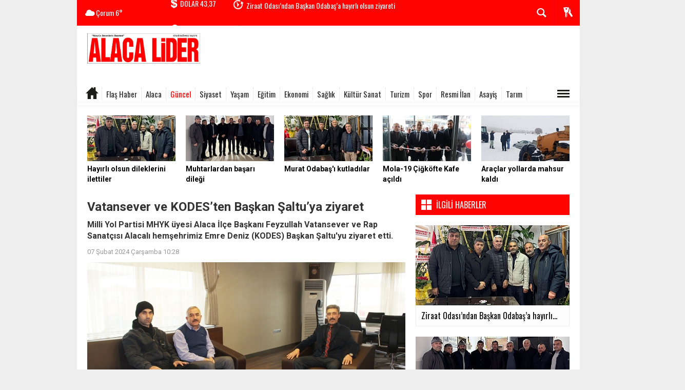

--- FILE ---
content_type: text/html; charset=utf-8
request_url: https://www.alacalider.com/guncel/vatansever-ve-kodesten-baskan-saltuya-ziyaret-h6070.html
body_size: 18348
content:
 <!DOCTYPE html> <html lang="tr" class="sayfa-haber hs-rush no-inlinesvg site-center" itemscope itemtype="http://schema.org/NewsArticle"> <head> <title>Vatansever ve KODES’ten Başkan Şaltu’ya ziyaret - Alaca Haber</title> <meta charset="utf-8"> <!--meta name="viewport" content="width=device-width, initial-scale=1.0"--> <meta name="description" content="Milli Yol Partisi MHYK üyesi Alaca İlçe Başkanı Feyzullah Vatansever ve Rap Sanatçısı Alacalı hemşehrimiz Emre Deniz (KODES) Başkan Şaltu&#039;yu ziyaret - Alaca Haber" /> <meta name="keywords" content="çorum, alaca, halil ibrahim şaltu" /> <meta name="news_keywords" content="çorum, alaca, halil ibrahim şaltu"> <meta name="author" content="ALACA LİDER" /><meta property="fb:admins" content="yaylahaber19" /><meta name="theme-color" content="#ff0303"><meta property="og:site_name" content="ALACA LİDER" /> <meta property="og:title" content="Vatansever ve KODES’ten Başkan Şaltu’ya ziyaret - Alaca Haber" /> <meta property="og:description" content="Milli Yol Partisi MHYK üyesi Alaca İlçe Başkanı Feyzullah Vatansever ve Rap Sanatçısı Alacalı hemşehrimiz Emre Deniz (KODES) Başkan Şaltu&#039;yu ziyaret - Alaca Haber" /> <meta property="og:image" content="https://www.alacalider.com/images/haberler/2024/02/vatansever_ve_kodesten_baskan_saltuya_ziyaret_h6070_2455e.jpeg" /> <meta property="og:type" content="article" /> <meta property="og:url" content="https://www.alacalider.com/guncel/vatansever-ve-kodesten-baskan-saltuya-ziyaret-h6070.html" /><meta name="twitter:card" content="summary_large_image" /> <meta property="og:title" content="Vatansever ve KODES’ten Başkan Şaltu’ya ziyaret" /> <meta name="twitter:url" content="http://www.alacalider.com/guncel/vatansever-ve-kodesten-baskan-saltuya-ziyaret-h6070.html" /> <meta name="twitter:domain" content="https://www.alacalider.com/" /> <meta name="twitter:site" content="" /> <meta name="twitter:title" content="Vatansever ve KODES’ten Başkan Şaltu’ya ziyaret" /> <meta name="twitter:description" content="Milli Yol Partisi MHYK üyesi Alaca İlçe Başkanı Feyzullah Vatansever ve Rap Sanatçısı Alacalı hemşehrimiz Emre Deniz (KODES) Başkan Şaltu&#039;yu ziyaret etti." /> <meta name="twitter:image:src" content="https://www.alacalider.com/images/haberler/2024/02/vatansever_ve_kodesten_baskan_saltuya_ziyaret_h6070_2455e.jpeg" /><link rel="alternate" href="https://www.alacalider.com/guncel/vatansever-ve-kodesten-baskan-saltuya-ziyaret-h6070.html" hreflang="tr" /> <link href='https://fonts.googleapis.com/css?family=Oswald&amp;subset=latin,latin-ext' rel='stylesheet' type='text/css'> <link href='https://fonts.googleapis.com/css?family=Roboto:400,400italic,500,500italic,700&amp;subset=latin,latin-ext' rel='stylesheet' type='text/css'> <link href="https://www.alacalider.com/_themes/hs-rush-lite/style/compress.css" rel="stylesheet"/> <link href="https://www.alacalider.com/_themes/hs-rush-lite/style/renk.css" rel="stylesheet"/><link href="https://www.alacalider.com/_themes/hs-rush-lite/style/print.css" rel="stylesheet" media="print"/> <link rel="alternate" type="application/rss+xml" title="RSS servisi" href="https://www.alacalider.com/rss.php" /> <link rel="shortcut icon" href="https://www.alacalider.com/_themes/hs-rush-lite/images/favicon.ico"><link itemprop="mainEntityOfPage" rel="canonical" href="https://www.alacalider.com/guncel/vatansever-ve-kodesten-baskan-saltuya-ziyaret-h6070.html"> <link rel="amphtml" href="https://www.alacalider.com/haber/amp/6070"> <link rel="image_src" type="image/jpeg" href="https://www.alacalider.com/images/haberler/2024/02/vatansever_ve_kodesten_baskan_saltuya_ziyaret_h6070_2455e.jpeg" /> <meta itemprop="headline" content="Vatansever ve KODES’ten Başkan Şaltu’ya ziyaret" /> <meta itemprop="thumbnailUrl" content="https://www.alacalider.com/images/haberler/thumbs/2024/02/vatansever_ve_kodesten_baskan_saltuya_ziyaret_h6070_2455e.jpeg" /> <meta itemprop="articleSection" content="Güncel" name="section" /> <meta itemprop="dateCreated" content="2024-02-07T10:28:51+02:00" /> <meta itemprop="image" content="https://www.alacalider.com/images/haberler/2024/02/vatansever_ve_kodesten_baskan_saltuya_ziyaret_h6070_2455e.jpeg" /> <meta itemprop="genre" content="news" name="medium" /> <meta itemprop="inLanguage" content="tr-TR" /> <meta itemprop="keywords" content="çorum, alaca, halil ibrahim şaltu" name="keywords" /> <!--[if gte IE 9]> <style type="text/css">.gradient {filter: none;}</style> <![endif]--> <!--[if IE 7]> <style type="text/css">.reklam.dikey.sol .fixed{margin-left:-200px;}</style> <![endif]--> <script type="text/javascript"> var site_url = 'https://www.alacalider.com/', tema = 'hs-rush-lite', surum = '1.0.0', sistem = '5.9.3', theme_path = 'https://www.alacalider.com/_themes/hs-rush-lite/', ajax_url = '_ajax/', cat_limit = '24', headerayar = 'header_kutu', poll_voted = '', comment_approved = '', lazyload = '0', twitter_user = '', facebook_user = 'alacalider', popup_saat = '0', yorum_harf_ayar = '0', namaz_default = 'corum', uye_gir = 'Üye Girişi', uye_ol = 'Üye Ol', cikis_yap = 'Çıkış Yap', baglan_fb = 'Facebook ile Bağlan', analitik_ga = 'UA-136346796-1'; </script> <script data-ad-client="ca-pub-6538537832029962" async src="https://pagead2.googlesyndication.com/pagead/js/adsbygoogle.js"></script> <meta name="google-site-verification" content="gK6fvhr03jZ2N0LrQBELdbSuE7PulB6X0i3lfs2BpFI" /> <!--[if lt IE 9]> <script src="http://html5shim.googlecode.com/svn/trunk/html5.js"></script> <![endif]--> </head> <body class="hs-lch"> <div id="mainContainer" class="container center shadow" style="padding-top:20px;"> <div class="page-header-fixed style hide"> <div class="container center"> <div class="title"></div> <div class="pull-right"> <span class="scroll-link d-goto" id="yorumyaplink" style="margin-right: 15px;"><i class="halflings-icon comments"></i> Yorum Yap</span> <a class="print d-print" href="javascript:window.print()" style="margin-right: 15px;"><i class="halflings-icon print"></i> Yazdır</a> <a href="javascript:void(0);" onclick="shareFacebook(gsTitle, gsUrl);" class="d-share" rel="nofollow" style="margin-right: 15px;"><i class="halflings-icon share-alt"></i> <b>Facebook</b>'ta Paylaş</a> </div> </div> </div> <!-- HEADER --> <div id="siteHeader" class="header boxed clearfix"> <div id="header-top" class="header-top hs-bgc no-logo clearfix"> <div class="header-top-container"> <div class="header-top-block header-top-weather"> <div class="glyphicons white cloud">Çorum <span class="degree">6°</span></div> </div> <div class="header-top-block header-top-cycle"> <div class="header-top-currency"> <div class="currency-cycle"> <div class="hs-bgc currency-dolar glyphicons white usd">DOLAR <span class="currency-rate">43,37</span></div> <div class="hs-bgc currency-euro glyphicons white euro">EURO <span class="currency-rate">51,30</span></div> <div class="hs-bgc currency-altin glyphicons white coins">ALTIN <span class="currency-rate">6.942,55</span></div> <div class="hs-bgc currency-bist glyphicons white global">BIST <span class="currency-rate">12.993</span></div> </div> </div> <div class="header-top-hot mleft"> <div class="hot-cycle"> <div class="hs-bgc"> <a class="glyphicons white history hs-sdch rotateIn" href="https://www.alacalider.com/guncel/ziraat-odasindan-baskan-odabasa-hayirli-olsun-ziyareti-2-h8539.html" title="Ziraat Odası’ndan Başkan Odabaş’a hayırlı olsun ziyareti" target="_blank">Ziraat Odası’ndan Başkan Odabaş’a hayırlı olsun ziyareti</a> </div> <div class="hs-bgc"> <a class="glyphicons white history hs-sdch rotateIn" href="https://www.alacalider.com/guncel/muhtarlardan-murat-odabasa-hayirli-olsun-ziyareti-h8537.html" title="Muhtarlardan Murat Odabaş’a hayırlı olsun ziyareti" target="_blank">Muhtarlardan Murat Odabaş’a hayırlı olsun ziyareti</a> </div> <div class="hs-bgc"> <a class="glyphicons white history hs-sdch rotateIn" href="https://www.alacalider.com/guncel/arslan-gurden-murat-odabas-a-hayirli-olsun-ziyareti-h8536.html" title="Arslan Gür’den Murat Odabaş&#039;a hayırlı olsun ziyareti" target="_blank">Arslan Gür’den Murat Odabaş&#039;a hayırlı olsun ziyareti</a> </div> <div class="hs-bgc"> <a class="glyphicons white history hs-sdch rotateIn" href="https://www.alacalider.com/guncel/mola-19-cigkofte-kafe-hizmete-acildi-h8535.html" title="Mola-19 Çiğköfte Kafe hizmete açıldı" target="_blank">Mola-19 Çiğköfte Kafe hizmete açıldı</a> </div> <div class="hs-bgc"> <a class="glyphicons white history hs-sdch rotateIn" href="https://www.alacalider.com/flas-haber/alaca-da-kar-nedeni-ile-araclar-yollarda-mahsur-kaldi-h8534.html" title="Alaca&#039;da kar nedeni ile araçlar yollarda mahsur kaldı" target="_blank">Alaca&#039;da kar nedeni ile araçlar yollarda mahsur kaldı</a> </div> <div class="hs-bgc"> <a class="glyphicons white history hs-sdch rotateIn" href="https://www.alacalider.com/guncel/aydugandan-baskan-odabasa-hayirli-olsun-ziyareti-h8533.html" title="Ayduğan’dan Başkan Odabaş’a hayırlı olsun ziyareti" target="_blank">Ayduğan’dan Başkan Odabaş’a hayırlı olsun ziyareti</a> </div> <div class="hs-bgc"> <a class="glyphicons white history hs-sdch rotateIn" href="https://www.alacalider.com/guncel/alacadan-net-mesaj-bayrak-inmez-h8532.html" title="Alaca’dan net mesaj: Bayrak inmez!" target="_blank">Alaca’dan net mesaj: Bayrak inmez!</a> </div> <div class="hs-bgc"> <a class="glyphicons white history hs-sdch rotateIn" href="https://www.alacalider.com/guncel/esnaf-odasi-baskani-murat-odabas-mazbatasini-aldi-h8531.html" title="Esnaf Odası Başkanı Murat Odabaş mazbatasını aldı" target="_blank">Esnaf Odası Başkanı Murat Odabaş mazbatasını aldı</a> </div> <div class="hs-bgc"> <a class="glyphicons white history hs-sdch rotateIn" href="https://www.alacalider.com/guncel/alaca-soforler-odasi-baskani-erbastan-cesoba-ziyaret-h8530.html" title="Alaca Şoförler Odası Başkanı Erbaş’tan ÇESOB’a ziyaret" target="_blank">Alaca Şoförler Odası Başkanı Erbaş’tan ÇESOB’a ziyaret</a> </div> <div class="hs-bgc"> <a class="glyphicons white history hs-sdch rotateIn" href="https://www.alacalider.com/guncel/mustafa-erbas-mazbatasini-alarak-goreve-basladi-h8529.html" title="Mustafa Erbaş mazbatasını alarak göreve başladı" target="_blank">Mustafa Erbaş mazbatasını alarak göreve başladı</a> </div> </div> </div> </div> <div class="header-top-block header-top-right"> <div class="header-top-user"> <div class="btn-group"> <button class="btn btn-user hs-bgco dropdown-toggle glyphicons white keys" data-toggle="dropdown"></button> <ul id="memberArea" class="dropdown-menu hs-bgcd"> </ul> </div> </div> </div> <div id="sb-search" class="header-top-block header-top-search sb-search"> <form action="https://www.alacalider.com/" method="get"> <input type="hidden" name="m" value="arama"> <input class="sb-search-input hs-bgcd" placeholder="Haber Ara ..." type="search" name="q" id="search"> <input type="hidden" name="auth" value="35ec4c09735e47eb91291822f67ef1fc5f2ed850" /> <input class="sb-search-submit" type="submit" value=""> <span class="sb-icon-search hs-bgc"></span> </form> </div> </div> </div> <div id="logo" class="container"> <div class="row"> <div class="span3"> <span class="logo"><a href="https://www.alacalider.com/" class="logo"><img src="https://www.alacalider.com/images/banner/dsdssdsd.jpg" alt="Vatansever ve KODES’ten Başkan Şaltu’ya ziyaret - Alaca Haber" /></a></span> </div> <div class="span9"> <div class="reklam reklam101"><script async src="https://pagead2.googlesyndication.com/pagead/js/adsbygoogle.js"></script> <!-- LOGO SAĞI YYAY --> <ins class="adsbygoogle" style="display:inline-block;width:728px;height:90px" data-ad-client="ca-pub-6538537832029962" data-ad-slot="9942410760"></ins> <script> (adsbygoogle = window.adsbygoogle || []).push({}); </script></div> </div> </div> </div> <div id="menu" class="clearfix"> <div class="kategori"> <div class="container"> <a href="https://www.alacalider.com/" class="glyphicons home"></a> <a title="Flaş Haber" href="https://www.alacalider.com/flas-haber" id="k1" target="_blank" >Flaş Haber</a> <a title="Alaca" href="https://www.alacalider.com/alaca" id="k2" target="_blank" >Alaca</a> <a title="Güncel" href="https://www.alacalider.com/guncel" id="k3" class="current" target="_blank" >Güncel</a> <a title="Siyaset" href="https://www.alacalider.com/siyaset" id="k4" target="_blank" >Siyaset</a> <a title="Yaşam" href="https://www.alacalider.com/yasam" id="k5" target="_blank" >Yaşam</a> <a title="Eğitim" href="https://www.alacalider.com/egitim" id="k6" target="_blank" >Eğitim</a> <a title="Ekonomi" href="https://www.alacalider.com/ekonomi" id="k7" target="_blank" >Ekonomi</a> <a title="Sağlık" href="https://www.alacalider.com/saglik" id="k9" target="_blank" >Sağlık</a> <a title="Kültür Sanat" href="https://www.alacalider.com/kultur-sanat" id="k10" target="_blank" >Kültür Sanat</a> <a title="Turizm" href="https://www.alacalider.com/turizm" id="k11" target="_blank" >Turizm</a> <a title="Spor" href="https://www.alacalider.com/spor" id="k12" target="_blank" >Spor</a> <a title="Resmi İlan" href="https://www.alacalider.com/resmi-ilan" id="k13" target="_blank" >Resmi İlan</a> <a title="Asayiş" href="https://www.alacalider.com/asayis" id="k14" target="_blank" >Asayiş</a> <a title="Tarım" href="https://www.alacalider.com/tarim" id="k15" target="_blank" >Tarım</a> <div class="other pull-right"><a href="#" class="all glyphicons show_lines" title="Diğer Kategoriler"></a></div> </div> </div> <div class="othercat right"> <div class="container center"> </div> </div> <div id="katicerik" class="row-fluid"> <div class="container"><div class="katelement kat_k1"> <div class="kathab"><div> <a href="https://www.alacalider.com/flas-haber/alaca-da-kar-nedeni-ile-araclar-yollarda-mahsur-kaldi-h8534.html" title="Alaca&#039;da kar nedeni ile araçlar yollarda mahsur kaldı"><img src="https://www.alacalider.com/images/haberler/thumbs/2026/01/alaca_da_kar_nedeni_ile_araclar_yollarda_mahsur_kaldi_h8534_26c1d.jpg" alt="Alaca&#039;da kar nedeni ile araçlar yollarda mahsur kaldı" /> Alaca&#039;da kar nedeni ile araçlar yollarda mahsur kaldı</a> </div> </div><div class="kathab"><div> <a href="https://www.alacalider.com/flas-haber/catida-mahsur-kalan-kediyi-itfaiye-ekibi-kurtardi-h8527.html" title="Çatıda mahsur kalan kediyi itfaiye ekibi kurtardı"><img src="https://www.alacalider.com/images/haberler/thumbs/2026/01/catida_mahsur_kalan_kediyi_itfaiye_ekibi_kurtardi_h8527_f7e7e.jpg" alt="Çatıda mahsur kalan kediyi itfaiye ekibi kurtardı" /> Çatıda mahsur kalan kediyi itfaiye ekibi kurtardı</a> </div> </div><div class="kathab"><div> <a href="https://www.alacalider.com/flas-haber/alaca-da-sentetik-hap-ele-gecirildi-3-gozalti-h8520.html" title="Alaca&#039;da sentetik hap ele geçirildi, 3 gözaltı"><img src="https://www.alacalider.com/images/haberler/thumbs/2026/01/alaca_da_sentetik_hap_ele_gecirildi_3_gozalti_h8520_9dcf7.JPG" alt="Alaca&#039;da sentetik hap ele geçirildi, 3 gözaltı" /> Alaca&#039;da sentetik hap ele geçirildi, 3 gözaltı</a> </div> </div><div class="kathab"><div> <a href="https://www.alacalider.com/flas-haber/kar-sonrasi-kaza-otomobil-dereye-ucmaktan-kurtuldu-h8507.html" title="Kar sonrası kaza: Otomobil dereye uçmaktan kurtuldu"><img src="https://www.alacalider.com/images/haberler/thumbs/2026/01/kar_sonrasi_kaza_otomobil_dereye_ucmaktan_kurtuldu_h8507_c4b54.jpg" alt="Kar sonrası kaza: Otomobil dereye uçmaktan kurtuldu" /> Kar sonrası kaza: Otomobil dereye uçmaktan kurtuldu</a> </div> </div></div><div class="katelement kat_k2"> <div class="kathab"><div> <a href="https://www.alacalider.com/alaca/alacada-siddetli-ruzgr-etrafi-yerle-bir-etti-h8485.html" title="Alaca’da şiddetli rüzgâr etrafı yerle bir etti"><img src="https://www.alacalider.com/images/haberler/thumbs/2026/01/alacada_siddetli_ruzgr_etrafi_yerle_bir_etti_h8485_00222.JPG" alt="Alaca’da şiddetli rüzgâr etrafı yerle bir etti" /> Alaca’da şiddetli rüzgâr etrafı yerle bir etti</a> </div> </div><div class="kathab"><div> <a href="https://www.alacalider.com/alaca/corumda-polis-ve-jandarmaya-123-yeni-arac-tahsis-edildi-alacaya-h8401.html" title="Çorum’da polis ve jandarmaya 123 yeni araç tahsis edildi! Alaca’ya 7 araç"><img src="https://www.alacalider.com/images/haberler/thumbs/2025/12/corumda_polis_ve_jandarmaya_123_yeni_arac_tahsis_edildi_alacaya_7_arac_h8401_55d00.jpg" alt="Çorum’da polis ve jandarmaya 123 yeni araç tahsis edildi! Alaca’ya 7 araç" /> Çorum’da polis ve jandarmaya 123 yeni araç tahsis edildi! Alaca’ya 7 araç</a> </div> </div><div class="kathab"><div> <a href="https://www.alacalider.com/alaca/20-gunluk-yasam-savasi-aci-bitti-alacayi-yasa-bogan-vefat-h8218.html" title="20 Günlük Yaşam Savaşı Acı Bitti: Alaca’yı Yasa Boğan Vefat"><img src="https://www.alacalider.com/images/haberler/thumbs/2025/10/20_gunluk_yasam_savasi_aci_bitti_alacayi_yasa_bogan_vefat_h8218_45d1a.jpg" alt="20 Günlük Yaşam Savaşı Acı Bitti: Alaca’yı Yasa Boğan Vefat" /> 20 Günlük Yaşam Savaşı Acı Bitti: Alaca’yı Yasa Boğan Vefat</a> </div> </div><div class="kathab"><div> <a href="https://www.alacalider.com/alaca/ak-partide-mahalle-ve-koy-temsilcileri-dinlendi-h8032.html" title="AK Parti’de mahalle ve köy temsilcileri dinlendi"><img src="https://www.alacalider.com/images/haberler/thumbs/2025/08/ak_partide_mahalle_ve_koy_temsilcileri_dinlendi_h8032_24f42.JPG" alt="AK Parti’de mahalle ve köy temsilcileri dinlendi" /> AK Parti’de mahalle ve köy temsilcileri dinlendi</a> </div> </div></div><div class="katelement kat_k3"> <div class="kathab"><div> <a href="https://www.alacalider.com/guncel/ziraat-odasindan-baskan-odabasa-hayirli-olsun-ziyareti-2-h8539.html" title="Ziraat Odası’ndan Başkan Odabaş’a hayırlı olsun ziyareti"><img src="https://www.alacalider.com/images/haberler/thumbs/2026/01/ziraat_odasindan_baskan_odabasa_hayirli_olsun_ziyareti_h8539_09df0.jpg" alt="Ziraat Odası’ndan Başkan Odabaş’a hayırlı olsun ziyareti" /> Ziraat Odası’ndan Başkan Odabaş’a hayırlı olsun ziyareti</a> </div> </div><div class="kathab"><div> <a href="https://www.alacalider.com/guncel/muhtarlardan-murat-odabasa-hayirli-olsun-ziyareti-h8537.html" title="Muhtarlardan Murat Odabaş’a hayırlı olsun ziyareti"><img src="https://www.alacalider.com/images/haberler/thumbs/2026/01/muhtarlardan_murat_odabasa_hayirli_olsun_ziyareti_h8537_cd804.jpg" alt="Muhtarlardan Murat Odabaş’a hayırlı olsun ziyareti" /> Muhtarlardan Murat Odabaş’a hayırlı olsun ziyareti</a> </div> </div><div class="kathab"><div> <a href="https://www.alacalider.com/guncel/arslan-gurden-murat-odabas-a-hayirli-olsun-ziyareti-h8536.html" title="Arslan Gür’den Murat Odabaş&#039;a hayırlı olsun ziyareti"><img src="https://www.alacalider.com/images/haberler/thumbs/2026/01/arslan_gurden_murat_odabas_a_hayirli_olsun_ziyareti_h8536_76a58.jpg" alt="Arslan Gür’den Murat Odabaş&#039;a hayırlı olsun ziyareti" /> Arslan Gür’den Murat Odabaş&#039;a hayırlı olsun ziyareti</a> </div> </div><div class="kathab"><div> <a href="https://www.alacalider.com/guncel/mola-19-cigkofte-kafe-hizmete-acildi-h8535.html" title="Mola-19 Çiğköfte Kafe hizmete açıldı"><img src="https://www.alacalider.com/images/haberler/thumbs/2026/01/mola_19_cigkofte_kafe_hizmete_acildi_h8535_72d69.jpg" alt="Mola-19 Çiğköfte Kafe hizmete açıldı" /> Mola-19 Çiğköfte Kafe hizmete açıldı</a> </div> </div></div><div class="katelement kat_k4"> <div class="kathab"><div> <a href="https://www.alacalider.com/siyaset/alacada-2026-yatirimlari-netlesti-ilce-icin-yeni-donem-basliyor-h8528.html" title="Alaca’da 2026 yatırımları netleşti: İlçe için yeni dönem başlıyor"><img src="https://www.alacalider.com/images/haberler/thumbs/2026/01/alacada_2026_yatirimlari_netlesti_ilce_icin_yeni_donem_basliyor_h8528_c3324.jpg" alt="Alaca’da 2026 yatırımları netleşti: İlçe için yeni dönem başlıyor" /> Alaca’da 2026 yatırımları netleşti: İlçe için yeni dönem başlıyor</a> </div> </div><div class="kathab"><div> <a href="https://www.alacalider.com/siyaset/milli-yolun-alacadaki-bayragi-murat-sakinmaza-emanet-edildi-h8491.html" title="Milli Yol’un Alaca’daki bayrağı Murat Sakınmaz’a emanet edildi"><img src="https://www.alacalider.com/images/haberler/thumbs/2026/01/milli_yolun_alacadaki_bayragi_murat_sakinmaza_emanet_edildi_h8491_7533c.jpg" alt="Milli Yol’un Alaca’daki bayrağı Murat Sakınmaz’a emanet edildi" /> Milli Yol’un Alaca’daki bayrağı Murat Sakınmaz’a emanet edildi</a> </div> </div><div class="kathab"><div> <a href="https://www.alacalider.com/siyaset/mucahit-gursoy-secimden-secime-degil-her-gun-millet-icin-calisiyoruz-h8473.html" title="Mücahit Gürsoy: ‘Seçimden seçime değil, her gün millet için çalışıyoruz’"><img src="https://www.alacalider.com/images/haberler/thumbs/2026/01/mucahit_gursoy_secimden_secime_degil_her_gun_millet_icin_calisiyoruz_h8473_a54cf.jpg" alt="Mücahit Gürsoy: ‘Seçimden seçime değil, her gün millet için çalışıyoruz’" /> Mücahit Gürsoy: ‘Seçimden seçime değil, her gün millet için çalışıyoruz’</a> </div> </div><div class="kathab"><div> <a href="https://www.alacalider.com/siyaset/alaca-ak-parti-2025in-enbasarili-teskilati-secildi-h8456.html" title="ALACA AK PARTİ, 2025’İN EN BAŞARILI TEŞKİLATI SEÇİLDİ"><img src="https://www.alacalider.com/images/haberler/thumbs/2025/12/alaca_ak_parti_2025in_enbasarili_teskilati_secildi_h8456_0007b.jpg" alt="ALACA AK PARTİ, 2025’İN EN BAŞARILI TEŞKİLATI SEÇİLDİ" /> ALACA AK PARTİ, 2025’İN EN BAŞARILI TEŞKİLATI SEÇİLDİ</a> </div> </div></div><div class="katelement kat_k5"> <div class="kathab"><div> <a href="https://www.alacalider.com/yasam/bir-ilcenin-sahip-ciktigi-adam-necati-bolat-i-kaybettik-h8497.html" title="Bir ilçenin sahip çıktığı adam: Necati Bolat&#039;ı kaybettik"><img src="https://www.alacalider.com/images/haberler/thumbs/2026/01/bir_ilcenin_sahip_ciktigi_adam_necati_bolat_i_kaybettik_h8497_e6333.jpg" alt="Bir ilçenin sahip çıktığı adam: Necati Bolat&#039;ı kaybettik" /> Bir ilçenin sahip çıktığı adam: Necati Bolat&#039;ı kaybettik</a> </div> </div><div class="kathab"><div> <a href="https://www.alacalider.com/yasam/duran-ongu-nun-agabeyi-sahin-ongu-topraga-verildi-h8480.html" title="Duran Ongu&#039;nun ağabeyi Şahin Ongu toprağa verildi"><img src="https://www.alacalider.com/images/haberler/thumbs/2026/01/duran_ongu_nun_agabeyi_sahin_ongu_topraga_verildi_h8480_f489e.jpg" alt="Duran Ongu&#039;nun ağabeyi Şahin Ongu toprağa verildi" /> Duran Ongu&#039;nun ağabeyi Şahin Ongu toprağa verildi</a> </div> </div><div class="kathab"><div> <a href="https://www.alacalider.com/yasam/duran-ongu-nun-agabeyi-sahin-ongu-vefat-etti-h8476.html" title="Duran Ongu&#039;nun ağabeyi Şahin Ongu vefat etti"><img src="https://www.alacalider.com/images/haberler/thumbs/2026/01/duran_ongu_nun_agabeyi_sahin_ongu_vefat_etti_h8476_522aa.JPG" alt="Duran Ongu&#039;nun ağabeyi Şahin Ongu vefat etti" /> Duran Ongu&#039;nun ağabeyi Şahin Ongu vefat etti</a> </div> </div><div class="kathab"><div> <a href="https://www.alacalider.com/yasam/iskender-kocak-vefat-etti-h8470.html" title="İskender Koçak vefat etti"><img src="https://www.alacalider.com/images/haberler/thumbs/2026/01/iskender_kocak_vefat_etti_h8470_c62b5.jpg" alt="İskender Koçak vefat etti" /> İskender Koçak vefat etti</a> </div> </div></div><div class="katelement kat_k6"> <div class="kathab"><div> <a href="https://www.alacalider.com/egitim/alacada-ogrenciler-karne-sevinci-yasadi-2-h8515.html" title="Alaca’da öğrenciler karne sevinci yaşadı"><img src="https://www.alacalider.com/images/haberler/thumbs/2026/01/alacada_ogrenciler_karne_sevinci_yasadi_h8515_d6515.jpg" alt="Alaca’da öğrenciler karne sevinci yaşadı" /> Alaca’da öğrenciler karne sevinci yaşadı</a> </div> </div><div class="kathab"><div> <a href="https://www.alacalider.com/egitim/minik-eller-mum-yapti-ortaya-renkli-goruntuler-cikti-h8479.html" title="Minik eller mum yaptı, ortaya renkli görüntüler çıktı"><img src="https://www.alacalider.com/images/haberler/thumbs/2026/01/minik_eller_mum_yapti_ortaya_renkli_goruntuler_cikti_h8479_9f3be.JPG" alt="Minik eller mum yaptı, ortaya renkli görüntüler çıktı" /> Minik eller mum yaptı, ortaya renkli görüntüler çıktı</a> </div> </div><div class="kathab"><div> <a href="https://www.alacalider.com/egitim/alacada-aile-yili-kapsaminda-egitim-seferberligi-h8478.html" title="Alaca’da aile yılı kapsamında eğitim seferberliği"><img src="https://www.alacalider.com/images/haberler/thumbs/2026/01/alacada_aile_yili_kapsaminda_egitim_seferberligi_h8478_21c86.jpg" alt="Alaca’da aile yılı kapsamında eğitim seferberliği" /> Alaca’da aile yılı kapsamında eğitim seferberliği</a> </div> </div><div class="kathab"><div> <a href="https://www.alacalider.com/egitim/alacada-ornek-kitap-okuma-etkinligi-h8477.html" title="Alaca’da örnek kitap okuma etkinliği"><img src="https://www.alacalider.com/images/haberler/thumbs/2026/01/alacada_ornek_kitap_okuma_etkinligi_h8477_89701.jpg" alt="Alaca’da örnek kitap okuma etkinliği" /> Alaca’da örnek kitap okuma etkinliği</a> </div> </div></div><div class="katelement kat_k7"> <div class="kathab"><div> <a href="https://www.alacalider.com/ekonomi/ozel-haber-ticaret-bakani-omer-bolat-coruma-geliyor-haziran-h7752.html" title="ÖZEL HABER || Ticaret Bakanı Ömer Bolat Çorum’a Geliyor: Haziran 2025 Dış Ticaret Rakamları Çorum’da Açıklanacak"><img src="https://www.alacalider.com/images/haberler/thumbs/2025/06/ozel_haber_ticaret_bakani_omer_bolat_coruma_geliyor_haziran_2025_dis_ticaret_rakamlari_corumda_aciklanacak_h7752_9d7a6.JPG" alt="ÖZEL HABER || Ticaret Bakanı Ömer Bolat Çorum’a Geliyor: Haziran 2025 Dış Ticaret Rakamları Çorum’da Açıklanacak" /> ÖZEL HABER || Ticaret Bakanı Ömer Bolat Çorum’a Geliyor: Haziran 2025 Dış Ticaret Rakamları Çorum’da Açıklanacak</a> </div> </div><div class="kathab"><div> <a href="https://www.alacalider.com/ekonomi/mal-muduru-dinkeden-baskan-arslana-ziyaret-h7733.html" title="Mal Müdürü Dinke’den Başkan Arslan’a ziyaret"><img src="https://www.alacalider.com/images/haberler/thumbs/2025/06/mal_muduru_dinkeden_baskan_arslana_ziyaret_h7733_9a3f7.jpg" alt="Mal Müdürü Dinke’den Başkan Arslan’a ziyaret" /> Mal Müdürü Dinke’den Başkan Arslan’a ziyaret</a> </div> </div><div class="kathab"><div> <a href="https://www.alacalider.com/ekonomi/2025-asgari-ucret-belli-oldu-milyonlarin-bekledigi-rakam-aciklandi-h7072.html" title="2025 Asgari Ücret belli oldu: Milyonların beklediği rakam açıklandı"><img src="https://www.alacalider.com/images/haberler/thumbs/2024/12/2025_asgari_ucret_belli_oldu_milyonlarin_bekledigi_rakam_aciklandi_h7072_477e3.JPG" alt="2025 Asgari Ücret belli oldu: Milyonların beklediği rakam açıklandı" /> 2025 Asgari Ücret belli oldu: Milyonların beklediği rakam açıklandı</a> </div> </div><div class="kathab"><div> <a href="https://www.alacalider.com/ekonomi/alaca-tso-baskani-sirin-ve-corum-ticaret-borsasi-baskani-naki-ozkubat-h6790.html" title="Alaca TSO Başkanı Şirin ve Çorum Ticaret Borsası Başkanı Naki Özkubat, TOBB’un &quot;İş Dünyası İstişare Toplantısına katıldı"><img src="https://www.alacalider.com/images/haberler/thumbs/2024/09/alaca_tso_baskani_sirin_tobbun_is_dunyasi_istisare_toplantisina_katildi_h6790_52449.JPG" alt="Alaca TSO Başkanı Şirin ve Çorum Ticaret Borsası Başkanı Naki Özkubat, TOBB’un &quot;İş Dünyası İstişare Toplantısına katıldı" /> Alaca TSO Başkanı Şirin ve Çorum Ticaret Borsası Başkanı Naki Özkubat, TOBB’un &quot;İş Dünyası İstişare Toplantısına katıldı</a> </div> </div></div><div class="katelement kat_k9"> <div class="kathab"><div> <a href="https://www.alacalider.com/saglik/alaca-ya-tam-donanimli-ambulans-tahsis-edildi-h8482.html" title="Alaca&#039;ya tam donanımlı ambulans tahsis edildi"><img src="https://www.alacalider.com/images/haberler/thumbs/2026/01/corum_da_bu_ilceye_tam_donanimli_ambulans_tahsis_edildi_h8482_137b6.jpg" alt="Alaca&#039;ya tam donanımlı ambulans tahsis edildi" /> Alaca&#039;ya tam donanımlı ambulans tahsis edildi</a> </div> </div><div class="kathab"><div> <a href="https://www.alacalider.com/saglik/alaca-devlet-hastanesine-yeni-bashekim-atandi-h8390.html" title="Alaca Devlet Hastanesi’ne yeni Başhekim atandı"><img src="https://www.alacalider.com/images/haberler/thumbs/2025/12/alaca_devlet_hastanesine_yeni_bashekim_atandi_h8390_34662.JPG" alt="Alaca Devlet Hastanesi’ne yeni Başhekim atandı" /> Alaca Devlet Hastanesi’ne yeni Başhekim atandı</a> </div> </div><div class="kathab"><div> <a href="https://www.alacalider.com/saglik/5-lise-ogrencisi-hastaneye-basvurmustu-tavuk-numunesi-temiz-cikti-h8364.html" title="5 lise öğrencisi hastaneye başvurmuştu: Tavuk numunesi temiz çıktı"><img src="https://www.alacalider.com/images/haberler/thumbs/2025/12/5_lise_ogrencisi_hastaneye_basvurmustu_tavuk_numunesi_temiz_cikti_h8364_5241a.jpg" alt="5 lise öğrencisi hastaneye başvurmuştu: Tavuk numunesi temiz çıktı" /> 5 lise öğrencisi hastaneye başvurmuştu: Tavuk numunesi temiz çıktı</a> </div> </div><div class="kathab"><div> <a href="https://www.alacalider.com/saglik/alaca-devlet-hastanesine-yeni-kbb-uzmani-op-dr-birol-tas-goreve-h8336.html" title="Alaca Devlet Hastanesi’ne yeni KBB Uzmanı: Op. Dr. Birol Taş göreve başladı"><img src="https://www.alacalider.com/images/haberler/thumbs/2025/11/alaca_devlet_hastanesine_yeni_kbb_uzmani_op_dr_birol_tas_goreve_basladi_h8336_a95aa.jpg" alt="Alaca Devlet Hastanesi’ne yeni KBB Uzmanı: Op. Dr. Birol Taş göreve başladı" /> Alaca Devlet Hastanesi’ne yeni KBB Uzmanı: Op. Dr. Birol Taş göreve başladı</a> </div> </div></div><div class="katelement kat_k10"> <div class="kathab"><div> <a href="https://www.alacalider.com/kultur-sanat/nihat-haluk-ugrastan-yeni-kitap-h8041.html" title="Nihat Haluk Uğraş’tan yeni kitap"><img src="https://www.alacalider.com/images/haberler/thumbs/2025/09/nihat_haluk_ugrastan_yeni_kitap_h8041_2af06.jpg" alt="Nihat Haluk Uğraş’tan yeni kitap" /> Nihat Haluk Uğraş’tan yeni kitap</a> </div> </div><div class="kathab"><div> <a href="https://www.alacalider.com/kultur-sanat/cemil-caglar-alacahoyukte-7-bin-yillik-tarihle-bulusma-h7784.html" title="Cemil Çağlar Alacahöyük’te: 7 bin yıllık tarihle buluşma"><img src="https://www.alacalider.com/images/haberler/thumbs/2025/07/cemil_caglar_alacahoyukte_7_bin_yillik_tarihle_bulusma_h7784_8fe35.jpg" alt="Cemil Çağlar Alacahöyük’te: 7 bin yıllık tarihle buluşma" /> Cemil Çağlar Alacahöyük’te: 7 bin yıllık tarihle buluşma</a> </div> </div><div class="kathab"><div> <a href="https://www.alacalider.com/kultur-sanat/ankarada-corum-ruzgari-tso-korosundan-unutulmaz-turk-sanat-h7628.html" title="Ankara’da Çorum rüzgarı: TSO Korosu’ndan unutulmaz Türk Sanat Müziği Konseri"><img src="https://www.alacalider.com/images/haberler/thumbs/2025/05/ankarada_corum_ruzgari_tso_korosundan_unutulmaz_turk_sanat_muzigi_konseri_h7628_ab6e6.jpg" alt="Ankara’da Çorum rüzgarı: TSO Korosu’ndan unutulmaz Türk Sanat Müziği Konseri" /> Ankara’da Çorum rüzgarı: TSO Korosu’ndan unutulmaz Türk Sanat Müziği Konseri</a> </div> </div><div class="kathab"><div> <a href="https://www.alacalider.com/kultur-sanat/dunya-tiyatrolar-gununde-oyunculuklarini-sergilediler-h7428.html" title="Dünya Tiyatrolar Gününde oyunculuklarını sergilediler"><img src="https://www.alacalider.com/images/haberler/thumbs/2025/04/dunya_tiyatrolar_gununde_oyunculuklarini_sergilediler_h7428_2aae8.jpg" alt="Dünya Tiyatrolar Gününde oyunculuklarını sergilediler" /> Dünya Tiyatrolar Gününde oyunculuklarını sergilediler</a> </div> </div></div><div class="katelement kat_k11"> <div class="kathab"><div> <a href="https://www.alacalider.com/turizm/alacahoyuk-arkeoparkinda-gelecege-isik-tutan-ziyaret-h7799.html" title="Alacahöyük Arkeoparkı’nda geleceğe ışık tutan ziyaret"><img src="https://www.alacalider.com/images/haberler/thumbs/2025/07/alacahoyuk_arkeoparkinda_gelecege_isik_tutan_ziyaret_h7799_9edbf.jpg" alt="Alacahöyük Arkeoparkı’nda geleceğe ışık tutan ziyaret" /> Alacahöyük Arkeoparkı’nda geleceğe ışık tutan ziyaret</a> </div> </div><div class="kathab"><div> <a href="https://www.alacalider.com/turizm/alacayi-daha-ileriye-tasimak-icin-bulustular-h7139.html" title="Alaca’yı daha ileriye taşımak için buluştular"><img src="https://www.alacalider.com/images/haberler/thumbs/2025/01/alacayi_daha_ileriye_tasimak_icin_bulustular_h7139_48b00.jpeg" alt="Alaca’yı daha ileriye taşımak için buluştular" /> Alaca’yı daha ileriye taşımak için buluştular</a> </div> </div><div class="kathab"><div> <a href="https://www.alacalider.com/turizm/selcuklu-mimarisi-kalehisar-oren-yerinde-gun-yuzune-cikartiliyor-h6945.html" title="Selçuklu mimarisi, Kalehisar ören yerinde gün yüzüne çıkartılıyor"><img src="https://www.alacalider.com/images/haberler/thumbs/2024/11/selcuklu_mimarisi_kalehisar_oren_yerinde_gun_yuzune_cikartiliyor_h6945_f12a8.jpg" alt="Selçuklu mimarisi, Kalehisar ören yerinde gün yüzüne çıkartılıyor" /> Selçuklu mimarisi, Kalehisar ören yerinde gün yüzüne çıkartılıyor</a> </div> </div><div class="kathab"><div> <a href="https://www.alacalider.com/turizm/kalehisarda-800-yillik-kandil-bulundu-h6712.html" title="Kalehisarda 800 yıllık kandil bulundu"><img src="https://www.alacalider.com/images/haberler/thumbs/2024/09/kalehisarda_800_yillik_kandil_bulundu_h6712_fdf60.jpg" alt="Kalehisarda 800 yıllık kandil bulundu" /> Kalehisarda 800 yıllık kandil bulundu</a> </div> </div></div><div class="katelement kat_k12"> <div class="kathab"><div> <a href="https://www.alacalider.com/spor/coprasik-spordan-iddialara-yalanlama-h8511.html" title="Çopraşık Spor’dan iddialara yalanlama"><img src="https://www.alacalider.com/images/haberler/thumbs/2026/01/coprasik_spordan_iddialara_yalanlama_h8511_9b72a.jpeg" alt="Çopraşık Spor’dan iddialara yalanlama" /> Çopraşık Spor’dan iddialara yalanlama</a> </div> </div><div class="kathab"><div> <a href="https://www.alacalider.com/spor/alaca-belediyespor-iskilip-engelini-4-golle-gecti-4-0-h8505.html" title="Alaca Belediyespor, İskilip engelini 4 golle geçti: 4-0"><img src="https://www.alacalider.com/images/haberler/thumbs/2026/01/alaca_belediyespor_iskilip_engelini_4_golle_gecti_4_0_h8505_027ca.jpg" alt="Alaca Belediyespor, İskilip engelini 4 golle geçti: 4-0" /> Alaca Belediyespor, İskilip engelini 4 golle geçti: 4-0</a> </div> </div><div class="kathab"><div> <a href="https://www.alacalider.com/spor/alaca-da-sponsorlara-formali-tesekkur-h8472.html" title="Alaca&#039;da sponsorlara formalı teşekkür"><img src="https://www.alacalider.com/images/haberler/thumbs/2026/01/alaca_da_sponsorlara_formali_tesekkur_h8472_2c07d.jpg" alt="Alaca&#039;da sponsorlara formalı teşekkür" /> Alaca&#039;da sponsorlara formalı teşekkür</a> </div> </div><div class="kathab"><div> <a href="https://www.alacalider.com/spor/faik-yildirim-uefa-cantrenorluk-belgesi-aldi-h8457.html" title="Faik Yıldırım, UEFA C Antrenörlük Belgesi aldı"><img src="https://www.alacalider.com/images/haberler/thumbs/2025/12/faik_yildirim_uefa_cantrenorluk_belgesi_aldi_h8457_e13a1.jpg" alt="Faik Yıldırım, UEFA C Antrenörlük Belgesi aldı" /> Faik Yıldırım, UEFA C Antrenörlük Belgesi aldı</a> </div> </div></div><div class="katelement kat_k13"> </div><div class="katelement kat_k14"> <div class="kathab"><div> <a href="https://www.alacalider.com/asayis/tek-tarafli-kazada-ayni-aileden-3-kisi-yaralandi-h8213.html" title="Tek taraflı kazada aynı aileden 3 kişi yaralandı"><img src="https://www.alacalider.com/images/haberler/thumbs/2025/10/tek_tarafli_kazada_ayni_aileden_3_kisi_yaralandi_h8213_b9083.jpg" alt="Tek taraflı kazada aynı aileden 3 kişi yaralandı" /> Tek taraflı kazada aynı aileden 3 kişi yaralandı</a> </div> </div><div class="kathab"><div> <a href="https://www.alacalider.com/asayis/trafik-kurallarini-ihlal-eden-suruculere-idari-para-cezasi-uygulandi-h7922.html" title="Trafik kurallarını ihlal eden sürücülere idari para cezası uygulandı"><img src="https://www.alacalider.com/images/haberler/thumbs/2025/08/trafik_kurallarini_ihlal_eden_suruculere_idari_para_cezasi_uygulandi_h7922_c4632.jpg" alt="Trafik kurallarını ihlal eden sürücülere idari para cezası uygulandı" /> Trafik kurallarını ihlal eden sürücülere idari para cezası uygulandı</a> </div> </div><div class="kathab"><div> <a href="https://www.alacalider.com/asayis/kirmizi-isik-ihlali-yapan-arac-kazaya-karisti-h7920.html" title="Kırmızı ışık ihlali yapan araç kazaya karıştı"><img src="https://www.alacalider.com/images/haberler/thumbs/2025/08/kirmizi_isik_ihlali_yapan_arac_kazaya_karisti_h7920_a733f.jpg" alt="Kırmızı ışık ihlali yapan araç kazaya karıştı" /> Kırmızı ışık ihlali yapan araç kazaya karıştı</a> </div> </div><div class="kathab"><div> <a href="https://www.alacalider.com/asayis/alaca-dr-ali-dedekarginoglu-ilkokulu-meseme-donusturuluyor-h7872.html" title="Alaca Dr. Ali Dedekargınoğlu İlkokulu MESEM’e dönüştürülüyor"><img src="https://www.alacalider.com/images/haberler/thumbs/2025/07/alaca_dr_ali_dedekarginoglu_ilkokulu_meseme_donusturuluyor_h7872_49cf3.jpg" alt="Alaca Dr. Ali Dedekargınoğlu İlkokulu MESEM’e dönüştürülüyor" /> Alaca Dr. Ali Dedekargınoğlu İlkokulu MESEM’e dönüştürülüyor</a> </div> </div></div><div class="katelement kat_k15"> <div class="kathab"><div> <a href="https://www.alacalider.com/tarim/meralarda-donusum-basliyor-alacadaki-tulip-projesine-uluslararasi-h8288.html" title="Meralarda dönüşüm başlıyor: Alaca’daki TULİP Projesine Uluslararası ziyaret"><img src="https://www.alacalider.com/images/haberler/thumbs/2025/11/meralarda_donusum_basliyor_alacadaki_tulip_projesine_uluslararasi_ziyaret_h8288_3d166.jpg" alt="Meralarda dönüşüm başlıyor: Alaca’daki TULİP Projesine Uluslararası ziyaret" /> Meralarda dönüşüm başlıyor: Alaca’daki TULİP Projesine Uluslararası ziyaret</a> </div> </div><div class="kathab"><div> <a href="https://www.alacalider.com/tarim/alacada-kadin-ureticiye-sut-sagim-unitesi-teslim-h8273.html" title="Alaca’da kadın üreticiye &#039;Süt Sağım Ünitesi&#039; teslim edildi"><img src="https://www.alacalider.com/images/haberler/thumbs/2025/11/alacada_kadin_ureticiye_sut_sagim_unitesi_teslim_edildi_h8273_c9292.jpg" alt="Alaca’da kadın üreticiye &#039;Süt Sağım Ünitesi&#039; teslim edildi" /> Alaca’da kadın üreticiye &#039;Süt Sağım Ünitesi&#039; teslim edildi</a> </div> </div><div class="kathab"><div> <a href="https://www.alacalider.com/tarim/alacada-153-ciftciye-37-ton-sertifikali-arpa-tohumu-dagitildi-h8191.html" title="Alaca’da 153 çiftçiye 37 ton sertifikalı arpa tohumu dağıtıldı"><img src="https://www.alacalider.com/images/haberler/thumbs/2025/10/alacada_153_ciftciye_37_ton_sertifikali_arpa_tohumu_dagitildi_h8191_30acf.jpg" alt="Alaca’da 153 çiftçiye 37 ton sertifikalı arpa tohumu dağıtıldı" /> Alaca’da 153 çiftçiye 37 ton sertifikalı arpa tohumu dağıtıldı</a> </div> </div><div class="kathab"><div> <a href="https://www.alacalider.com/tarim/alaca-da-yusuf-1941-corek-otununun-hasati-yapildi-h7940.html" title="Alaca&#039;da “Yusuf 1941” çörek otununun hasatı yapıldı"><img src="https://www.alacalider.com/images/haberler/thumbs/2025/08/alaca_da_yusuf_1941_corek_otununun_hasati_yapildi_h7940_e5391.jpg" alt="Alaca&#039;da “Yusuf 1941” çörek otununun hasatı yapıldı" /> Alaca&#039;da “Yusuf 1941” çörek otununun hasatı yapıldı</a> </div> </div></div> </div> </div> </div> </div> <div id="ustmanset" class="fluid ustmanset ustmanset5"> <div class="span"> <a href="https://www.alacalider.com/guncel/ziraat-odasindan-baskan-odabasa-hayirli-olsun-ziyareti-2-h8539.html" title="Ziraat Odası’ndan Başkan Odabaş’a hayırlı olsun ziyareti" target="_blank"> <img src="https://www.alacalider.com/images/haberler/ustmanset/2026/01/alacaodabasziyaret.jpg" alt="Ziraat Odası’ndan Başkan Odabaş’a hayırlı olsun ziyareti" /> <div class="caption">Hayırlı olsun dileklerini ilettiler</div> </a> </div> <div class="span"> <a href="https://www.alacalider.com/guncel/muhtarlardan-murat-odabasa-hayirli-olsun-ziyareti-h8537.html" title="Muhtarlardan Murat Odabaş’a hayırlı olsun ziyareti" target="_blank"> <img src="https://www.alacalider.com/images/haberler/ustmanset/2026/01/muhtarlaralacaziyaret.jpg" alt="Muhtarlardan Murat Odabaş’a hayırlı olsun ziyareti" /> <div class="caption">Muhtarlardan başarı dileği</div> </a> </div> <div class="span"> <a href="https://www.alacalider.com/guncel/arslan-gurden-murat-odabas-a-hayirli-olsun-ziyareti-h8536.html" title="Arslan Gür’den Murat Odabaş&#039;a hayırlı olsun ziyareti" target="_blank"> <img src="https://www.alacalider.com/images/haberler/ustmanset/2026/01/arslangurmuratodabas.jpg" alt="Arslan Gür’den Murat Odabaş&#039;a hayırlı olsun ziyareti" /> <div class="caption">Murat Odabaş'ı kutladılar</div> </a> </div> <div class="span"> <a href="https://www.alacalider.com/guncel/mola-19-cigkofte-kafe-hizmete-acildi-h8535.html" title="Mola-19 Çiğköfte Kafe hizmete açıldı" target="_blank"> <img src="https://www.alacalider.com/images/haberler/ustmanset/2026/01/alacamola19_1.jpg" alt="Mola-19 Çiğköfte Kafe hizmete açıldı" /> <div class="caption">Mola-19 Çiğköfte Kafe açıldı</div> </a> </div> <div class="span"> <a href="https://www.alacalider.com/flas-haber/alaca-da-kar-nedeni-ile-araclar-yollarda-mahsur-kaldi-h8534.html" title="Alaca&#039;da kar nedeni ile araçlar yollarda mahsur kaldı" target="_blank"> <img src="https://www.alacalider.com/images/haberler/ustmanset/2026/01/alacakaresareti_3.jpg" alt="Alaca&#039;da kar nedeni ile araçlar yollarda mahsur kaldı" /> <div class="caption">Araçlar yollarda mahsur kaldı</div> </a> </div> </div> <!-- Üst Manşet --> <!-- MAIN --> <div class="row"> <!-- Sol Blok --> <div id="main" class="span8"> <article id="haber"> <div class="page-header clearfix"> <h1 class="title gs-title" itemprop="name">Vatansever ve KODES’ten Başkan Şaltu’ya ziyaret</h1> <h2 class="lead" itemprop="description"><strong>Milli Yol Partisi MHYK üyesi Alaca İlçe Başkanı Feyzullah Vatansever ve Rap Sanatçısı Alacalı hemşehrimiz Emre Deniz (KODES) Başkan Şaltu&#039;yu ziyaret etti.</strong></h2> </div> <div class="clearfix muted"> <p class="pull-left"><span itemprop="datePublished" class="tarih-degistir" data-date="2024-02-07 10:28:51" content="2024-02-07T10:28:51+02:00">07 Şubat 2024 Çarşamba 10:28</span></p> </div> <div class="clearfix newspic"> <span> <img src="https://www.alacalider.com/images/haberler/2024/02/vatansever_ve_kodesten_baskan_saltuya_ziyaret_h6070_2455e.jpeg" alt="Vatansever ve KODES’ten Başkan Şaltu’ya ziyaret" itemprop="image"/> </span> </div> <div class="clearfix page-social"> <div class="shr"> <div class="gs-share"> <a class="gs-twitter"></a> <a class="gs-facebook"></a> <a class="gs-google"></a> <a class="gs-linkedin"></a> <div class="fb-like" data-href="https://www.alacalider.com/guncel/vatansever-ve-kodesten-baskan-saltuya-ziyaret-h6070.html" data-width="100" data-layout="button_count" data-action="like" data-show-faces="true" data-share="true"></div> </div> <div id="fb-root"></div> <script>(function(d, s, id) { var js, fjs = d.getElementsByTagName(s)[0]; if (d.getElementById(id)) return; js = d.createElement(s); js.id = id; js.src = "//connect.facebook.net/tr_TR/all.js#xfbml=1"; fjs.parentNode.insertBefore(js, fjs); }(document, 'script', 'facebook-jssdk'));</script> </div> <div class="karakterislem secilemez pull-right"> <i class="glyphicons-icon text_smaller"></i> <i class="glyphicons-icon text_bigger"></i> <i class="glyphicons-icon font"></i> <a class="print" href="javascript:window.print()"><i class="glyphicons-icon print"></i></a> </div> </div> <div id="newstext" class="clearfix page-content"> <div class="reklam reklam132 haber"><a href="https://www.alacalider.com/banner.php?id=135" target="_blank" rel="nofollow"><img src="https://www.alacalider.com/thumb.php?src=https://www.alacalider.com/images/banner/news1.jpg&w=150&h=70&q=100" width="150" height="70" style="width:150px;height: 70px;border:0" alt="banner135" class="img-responsive"/></a></div> <div class="reklam reklam133 haber"><div id='div_igf2'></div><script type="text/javascript" src="https://app.igfhaber.com/netasync.js?zid=2" async></script></div> <div itemprop="articleBody" id="newsbody"><p>Ziyaretten duyduğu memnuniyeti ifade eden Başkan Şaltu, teşekkür etti. </p> </div> <p>Arap Kurt</p> </div> </article> <div class="clearfix galleries"> <div class="title"> <span>İlgili Galeriler</span><hr> </div> <div class="row-fluid"> <div class="span3"> <a href="https://www.alacalider.com/muharrem-ozturku-kaybettik-resimleri,30.html" title="Muharrem Öztürk’ü kaybettik"> <img src="https://www.alacalider.com/images/album/thumbs/119826598_750589592446110_8998112446453865859_n.jpg" alt="Muharrem Öztürk’ü kaybettik" /> <b>Muharrem Öztürk’ü kaybettik</b> </a> </div> <div class="span3"> <a href="https://www.alacalider.com/alaca-sahlaniyor-resimleri,29.html" title="Alaca şahlanıyor!"> <img src="https://www.alacalider.com/images/album/thumbs/WhatsApp_Image_2020-09-15_at_19.41.47_1.jpeg" alt="Alaca şahlanıyor!" /> <b>Alaca şahlanıyor!</b> </a> </div> <div class="span3"> <a href="https://www.alacalider.com/hastane-onunde-covid-19-kuyrugu-resimleri,27.html" title="Hastane önünde Covid-19 kuyruğu"> <img src="https://www.alacalider.com/images/album/thumbs/118319036_312574776521163_6699268019977219255_n_kopya_kopya.jpg" alt="Hastane önünde Covid-19 kuyruğu" /> <b>Hastane önünde Covid-19 kuyruğu</b> </a> </div> <div class="span3"> <a href="https://www.alacalider.com/hudaverdi-aricilik-acildi-resimleri,26.html" title="Hüdaverdi Arıcılık açıldı"> <img src="https://www.alacalider.com/images/album/thumbs/BJZV05811.jpg" alt="Hüdaverdi Arıcılık açıldı" /> <b>Hüdaverdi Arıcılık açıldı</b> </a> </div> </div> </div> <div id="yorumyap" style="margin:0"></div> <div class="clearfix keywords"><div class="title">Anahtar Kelimeler:</div><a href="https://www.alacalider.com/haberleri/%C3%A7orum" title="çorum haberleri">çorum</a><a href="https://www.alacalider.com/haberleri/alaca" title="Alaca haberleri">Alaca</a><a href="https://www.alacalider.com/haberleri/halil+ibrahim+%C5%9Faltu" title="Halil Ibrahim şaltu haberleri">Halil Ibrahim şaltu</a></div> <section> <div id="yorumlar"> <ul class="nav nav-tabs" id="ytab"> <li class="active"><a href="#yorumpanel" data-toggle="tab">Yorum Gönder <span class="label label-important">0</span></a></li> </ul> <div class="tab-content"> <div class="tab-pane active" id="yorumpanel"> <div class="yorumlar panel"> <div id="yorumpaneli" class="row-fluid"> <form name="comment" class="comment_form" id="addcomment"> <div class="span1"> <img src="https://www.alacalider.com/_themes/hs-rush-lite/images/no_author.jpg" alt="Avatar" class="img-rounded"/> </div> <div class="span11"> <div class="row-fluid"> <div class="input-prepend span6"> <span class="add-on">Adınız</span> <input name="isim" class="span10 adsoyad" type="text" id="adsoyad" size="30" maxlength="50" title="Ad soyad gerekli!" /> </div> </div> <textarea name="yorum" maxlength="1000" class="span12" id="comment_field" onkeyup="textKey(this.form)" placeholder="Yorum yazmak için bu alanı kullanabilirsiniz. Yorum yazarken lütfen aşağıda yazılan uyarıları göz önünde bulundurunuz!"></textarea> <div class="span12" style="margin:0;"> <div class="answer span5" style="display:none;">Yanıt: <b>@name</b> <a href="javascript:void(0)" class="kaldir">x</a></div> <a href="javascript:void(0)" onclick="javascript:comment_send(6070);return false;" class="btn hs-sdch btn-warning pull-right">Yorum Gönder</a> <div class="karakter span4 pull-right">Kalan Karakter: <input name="character" id="character" disabled size="3" value="1000"></div></div> </div> <input type="hidden" name="hid" value="6070" /> <input type="hidden" name="uid" value="0" /> <input type="hidden" name="tip" value="haber" /> <input type="hidden" name="cevap" value="" class="answer" /> <input type="hidden" name="cevap_id" value="0" class="cevap_id" /> <input type="hidden" name="token" value="35ec4c09735e47eb91291822f67ef1fc5f2ed850" /> </form> </div> <div class="alert">Yorumunuz onaylanmak üzere yöneticiye iletilmiştir.<a class="close" data-dismiss="alert" href="#">&times;</a></div> </div> <div class="alert alert-block alert-error fade in" style="display:block;margin-top:15px;"> <button type="button" class="close" data-dismiss="alert">×</button> <strong>Dikkat!</strong> Suç teşkil edecek, yasadışı, tehditkar, rahatsız edici, hakaret ve küfür içeren, aşağılayıcı, küçük düşürücü, kaba, müstehcen, ahlaka aykırı, kişilik haklarına zarar verici ya da benzeri niteliklerde içeriklerden doğan her türlü mali, hukuki, cezai, idari sorumluluk içeriği gönderen Üye/Üyeler’e aittir. </div> </div> <!-- .tab-pane --> </div> <!-- .tab-content --> </div> <!-- #yorumlar --> </section> </div> <!-- Sağ Blok --> <div id="sidebar" class="sidebar span4"> <!-- ILGILI HABERLER --> <div id="ilgiliHaberler-y"> <div class="ilgiliHaberler-y-t glyphicons white show_big_thumbnails hs-bgc text-uppercase">İlgili Haberler</div> <div class="ilgiliHaber"> <a href="https://www.alacalider.com/guncel/ziraat-odasindan-baskan-odabasa-hayirli-olsun-ziyareti-2-h8539.html" target="_blank" title="Ziraat Odası’ndan Başkan Odabaş’a hayırlı olsun ziyareti"> <img src="https://www.alacalider.com/images/haberler/thumbs/2026/01/ziraat_odasindan_baskan_odabasa_hayirli_olsun_ziyareti_h8539_09df0.jpg" alt="Ziraat Odası’ndan Başkan Odabaş’a hayırlı olsun ziyareti" /> <span>Ziraat Odası’ndan Başkan Odabaş’a hayırlı...</span> </a> </div> <div class="ilgiliHaber"> <a href="https://www.alacalider.com/guncel/muhtarlardan-murat-odabasa-hayirli-olsun-ziyareti-h8537.html" target="_blank" title="Muhtarlardan Murat Odabaş’a hayırlı olsun ziyareti"> <img src="https://www.alacalider.com/images/haberler/thumbs/2026/01/muhtarlardan_murat_odabasa_hayirli_olsun_ziyareti_h8537_cd804.jpg" alt="Muhtarlardan Murat Odabaş’a hayırlı olsun ziyareti" /> <span>Muhtarlardan Murat Odabaş’a hayırlı olsun ziyareti</span> </a> </div> <div class="ilgiliHaber"> <a href="https://www.alacalider.com/guncel/arslan-gurden-murat-odabas-a-hayirli-olsun-ziyareti-h8536.html" target="_blank" title="Arslan Gür’den Murat Odabaş&#039;a hayırlı olsun ziyareti"> <img src="https://www.alacalider.com/images/haberler/thumbs/2026/01/arslan_gurden_murat_odabas_a_hayirli_olsun_ziyareti_h8536_76a58.jpg" alt="Arslan Gür’den Murat Odabaş&#039;a hayırlı olsun ziyareti" /> <span>Arslan Gür’den Murat Odabaş&#039;a hayırlı olsun...</span> </a> </div> <div class="ilgiliHaber"> <a href="https://www.alacalider.com/guncel/mola-19-cigkofte-kafe-hizmete-acildi-h8535.html" target="_blank" title="Mola-19 Çiğköfte Kafe hizmete açıldı"> <img src="https://www.alacalider.com/images/haberler/thumbs/2026/01/mola_19_cigkofte_kafe_hizmete_acildi_h8535_72d69.jpg" alt="Mola-19 Çiğköfte Kafe hizmete açıldı" /> <span>Mola-19 Çiğköfte Kafe hizmete açıldı</span> </a> </div> <div class="ilgiliHaber"> <a href="https://www.alacalider.com/guncel/aydugandan-baskan-odabasa-hayirli-olsun-ziyareti-h8533.html" target="_blank" title="Ayduğan’dan Başkan Odabaş’a hayırlı olsun ziyareti"> <img src="https://www.alacalider.com/images/haberler/thumbs/2026/01/aydugandan_baskan_odabasa_hayirli_olsun_ziyareti_h8533_5af88.jpg" alt="Ayduğan’dan Başkan Odabaş’a hayırlı olsun ziyareti" /> <span>Ayduğan’dan Başkan Odabaş’a hayırlı olsun...</span> </a> </div> <div class="ilgiliHaber"> <a href="https://www.alacalider.com/guncel/alacadan-net-mesaj-bayrak-inmez-h8532.html" target="_blank" title="Alaca’dan net mesaj: Bayrak inmez!"> <img src="https://www.alacalider.com/images/haberler/thumbs/2026/01/alacadan_net_mesaj_bayrak_inmez_h8532_0f903.JPG" alt="Alaca’dan net mesaj: Bayrak inmez!" /> <span>Alaca’dan net mesaj: Bayrak inmez!</span> </a> </div> <div class="ilgiliHaber"> <a href="https://www.alacalider.com/guncel/esnaf-odasi-baskani-murat-odabas-mazbatasini-aldi-h8531.html" target="_blank" title="Esnaf Odası Başkanı Murat Odabaş mazbatasını aldı"> <img src="https://www.alacalider.com/images/haberler/thumbs/2026/01/esnaf_odasi_baskani_murat_odabas_mazbatasini_aldi_h8531_d58ac.jpg" alt="Esnaf Odası Başkanı Murat Odabaş mazbatasını aldı" /> <span>Esnaf Odası Başkanı Murat Odabaş mazbatasını...</span> </a> </div> <div class="ilgiliHaber"> <a href="https://www.alacalider.com/guncel/alaca-soforler-odasi-baskani-erbastan-cesoba-ziyaret-h8530.html" target="_blank" title="Alaca Şoförler Odası Başkanı Erbaş’tan ÇESOB’a ziyaret"> <img src="https://www.alacalider.com/images/haberler/thumbs/2026/01/alaca_soforler_odasi_baskani_erbastan_cesoba_ziyaret_h8530_a2bac.jpg" alt="Alaca Şoförler Odası Başkanı Erbaş’tan ÇESOB’a ziyaret" /> <span>Alaca Şoförler Odası Başkanı Erbaş’tan ÇESOB’a...</span> </a> </div> </div> <!-- ENCOKLAR --> <div class="encoklar"> <div class="accordion"> <div class="accordion-group"> <div class="accordion-heading hs-bgc"> <a class="accordion-toggle hs-sdch" data-toggle="collapse" data-parent="#encoklar" href="#collapseOne"> <span class="encoklar-icon"><i class="halflings-icon white fire"></i></span><h5>Bu Hafta Çok Okunanlar</h5></a> </div> <div id="collapseOne" class="accordion-body collapse in"> <div class="accordion-inner"> <ul class="en-list"> <li class="en-hidden en-visible"><a href="https://www.alacalider.com/guncel/muhtarlardan-murat-odabasa-hayirli-olsun-ziyareti-h8537.html" title="bMuhtarlardan Murat Odabaşa hayırlı.../b" class="en-left"><img src="https://www.alacalider.com/images/haberler/thumbs/2026/01/muhtarlardan_murat_odabasa_hayirli_olsun_ziyareti_h8537_cd804.jpg" alt="bMuhtarlardan Murat Odabaşa hayırlı.../b" ></a><div class="en-right"><a href="https://www.alacalider.com/guncel/muhtarlardan-murat-odabasa-hayirli-olsun-ziyareti-h8537.html" title="" target="_blank"><span class="en-hit">1.</span> <strong><b>Muhtarlardan Murat Odabaş’a hayırlı...</b></strong> <span class="en-spot en-hidden">Alaca Esnaf ve Sanatkârlar Odası Başkanlığı görevine seçilen Murat...</span></a></div></li> <li class="en-hidden"><a href="https://www.alacalider.com/flas-haber/alaca-da-kar-nedeni-ile-araclar-yollarda-mahsur-kaldi-h8534.html" title="bAlaca#039;da kar nedeni ile araçlar.../b" class="en-left"><img src="https://www.alacalider.com/images/haberler/thumbs/2026/01/alaca_da_kar_nedeni_ile_araclar_yollarda_mahsur_kaldi_h8534_26c1d.jpg" alt="bAlaca#039;da kar nedeni ile araçlar.../b" ></a><div class="en-right"><a href="https://www.alacalider.com/flas-haber/alaca-da-kar-nedeni-ile-araclar-yollarda-mahsur-kaldi-h8534.html" title="" target="_blank"><span class="en-hit">2.</span> <strong><b>Alaca&#039;da kar nedeni ile araçlar...</b></strong> <span class="en-spot en-hidden">Çorum&#039;un Alaca ilçesinde yoğun kar yağışı sebebiyle araçlarıyla...</span></a></div></li> <li class="en-hidden"><a href="https://www.alacalider.com/siyaset/alacada-2026-yatirimlari-netlesti-ilce-icin-yeni-donem-basliyor-h8528.html" title="bAlacada 2026 yatırımları netleşti:.../b" class="en-left"><img src="https://www.alacalider.com/images/haberler/thumbs/2026/01/alacada_2026_yatirimlari_netlesti_ilce_icin_yeni_donem_basliyor_h8528_c3324.jpg" alt="bAlacada 2026 yatırımları netleşti:.../b" ></a><div class="en-right"><a href="https://www.alacalider.com/siyaset/alacada-2026-yatirimlari-netlesti-ilce-icin-yeni-donem-basliyor-h8528.html" title="" target="_blank"><span class="en-hit">3.</span> <strong><b>Alaca’da 2026 yatırımları netleşti:...</b></strong> <span class="en-spot en-hidden">AK Parti Alaca İlçe Başkanlığı, 2026 yılı yatırım programı...</span></a></div></li> <li class="en-hidden"><a href="https://www.alacalider.com/guncel/alaca-esnaf-odasinda-yeni-donem-baskan-murat-odabas-h8522.html" title="bAlaca Esnaf Odasında Yeni Dönem:.../b" class="en-left"><img src="https://www.alacalider.com/images/haberler/thumbs/2026/01/alaca_esnaf_odasinda_yeni_donem_baskan_murat_odabas_h8522_4ab4f.JPG" alt="bAlaca Esnaf Odasında Yeni Dönem:.../b" ></a><div class="en-right"><a href="https://www.alacalider.com/guncel/alaca-esnaf-odasinda-yeni-donem-baskan-murat-odabas-h8522.html" title="" target="_blank"><span class="en-hit">4.</span> <strong><b>Alaca Esnaf Odası’nda Yeni Dönem:...</b></strong> <span class="en-spot en-hidden">Alaca Esnaf ve Sanatkârlar Odası’nda yapılan seçimde Murat Odabaş...</span></a></div></li> <li class="en-hidden"><a href="https://www.alacalider.com/guncel/esnaf-odasi-baskani-murat-odabas-mazbatasini-aldi-h8531.html" title="bEsnaf Odası Başkanı Murat Odabaş.../b" class="en-left"><img src="https://www.alacalider.com/images/haberler/thumbs/2026/01/esnaf_odasi_baskani_murat_odabas_mazbatasini_aldi_h8531_d58ac.jpg" alt="bEsnaf Odası Başkanı Murat Odabaş.../b" ></a><div class="en-right"><a href="https://www.alacalider.com/guncel/esnaf-odasi-baskani-murat-odabas-mazbatasini-aldi-h8531.html" title="" target="_blank"><span class="en-hit">5.</span> <strong><b>Esnaf Odası Başkanı Murat Odabaş...</b></strong> <span class="en-spot en-hidden">Alaca Esnaf ve Sanatkarlar Odası’nın olağan genel kurulunda başkanlığa...</span></a></div></li> <li class="en-hidden"><a href="https://www.alacalider.com/guncel/yeni-atanan-adli-yetkililere-hayirli-olsun-ziyareti-h8521.html" title="bYeni atanan adli yetkililere hayırlı.../b" class="en-left"><img src="https://www.alacalider.com/images/haberler/thumbs/2026/01/yeni_atanan_adli_yetkililere_hayirli_olsun_ziyareti_h8521_dad67.jpg" alt="bYeni atanan adli yetkililere hayırlı.../b" ></a><div class="en-right"><a href="https://www.alacalider.com/guncel/yeni-atanan-adli-yetkililere-hayirli-olsun-ziyareti-h8521.html" title="" target="_blank"><span class="en-hit">6.</span> <strong><b>Yeni atanan adli yetkililere hayırlı...</b></strong> <span class="en-spot en-hidden">Alaca Kaymakamı Meriç Dinçer, ilçeye yeni atanan adli ve idari yetkililere...</span></a></div></li> <li class="en-hidden"><a href="https://www.alacalider.com/flas-haber/alaca-da-sentetik-hap-ele-gecirildi-3-gozalti-h8520.html" title="bAlaca#039;da sentetik hap ele geçirildi,.../b" class="en-left"><img src="https://www.alacalider.com/images/haberler/thumbs/2026/01/alaca_da_sentetik_hap_ele_gecirildi_3_gozalti_h8520_9dcf7.JPG" alt="bAlaca#039;da sentetik hap ele geçirildi,.../b" ></a><div class="en-right"><a href="https://www.alacalider.com/flas-haber/alaca-da-sentetik-hap-ele-gecirildi-3-gozalti-h8520.html" title="" target="_blank"><span class="en-hit">7.</span> <strong><b>Alaca&#039;da sentetik hap ele geçirildi,...</b></strong> <span class="en-spot en-hidden">Çorum’un Alaca ilçesinde jandarma ekipleri tarafından 32 adet sentetik...</span></a></div></li> <li class="en-hidden"><a href="https://www.alacalider.com/guncel/alacadan-net-mesaj-bayrak-inmez-h8532.html" title="bAlacadan net mesaj: Bayrak inmez!/b" class="en-left"><img src="https://www.alacalider.com/images/haberler/thumbs/2026/01/alacadan_net_mesaj_bayrak_inmez_h8532_0f903.JPG" alt="bAlacadan net mesaj: Bayrak inmez!/b" ></a><div class="en-right"><a href="https://www.alacalider.com/guncel/alacadan-net-mesaj-bayrak-inmez-h8532.html" title="" target="_blank"><span class="en-hit">8.</span> <strong><b>Alaca’dan net mesaj: Bayrak inmez!</b></strong> <span class="en-spot en-hidden">Alaca Belediyesi, Nusaybin-Kamışlı sınır hattında Türk bayrağına...</span></a></div></li> <li class="en-hidden"><a href="https://www.alacalider.com/guncel/aydugandan-baskan-odabasa-hayirli-olsun-ziyareti-h8533.html" title="bAyduğandan Başkan Odabaşa.../b" class="en-left"><img src="https://www.alacalider.com/images/haberler/thumbs/2026/01/aydugandan_baskan_odabasa_hayirli_olsun_ziyareti_h8533_5af88.jpg" alt="bAyduğandan Başkan Odabaşa.../b" ></a><div class="en-right"><a href="https://www.alacalider.com/guncel/aydugandan-baskan-odabasa-hayirli-olsun-ziyareti-h8533.html" title="" target="_blank"><span class="en-hit">9.</span> <strong><b>Ayduğan’dan Başkan Odabaş’a...</b></strong> <span class="en-spot en-hidden">İYİ Parti Alaca İlçe Başkanı Menderes Ayduğan, Alaca Esnaf ve Sanatkârlar...</span></a></div></li> <li class="en-hidden"><a href="https://www.alacalider.com/guncel/dereyazici-koyune-taziye-evi-yapiliyor-h8525.html" title="bDereyazıcı Köyüne Taziye Evi.../b" class="en-left"><img src="https://www.alacalider.com/images/haberler/thumbs/2026/01/dereyazici_koyune_taziye_evi_yapiliyor_h8525_97ce6.jpg" alt="bDereyazıcı Köyüne Taziye Evi.../b" ></a><div class="en-right"><a href="https://www.alacalider.com/guncel/dereyazici-koyune-taziye-evi-yapiliyor-h8525.html" title="" target="_blank"><span class="en-hit">10.</span> <strong><b>Dereyazıcı Köyü’ne Taziye Evi...</b></strong> <span class="en-spot en-hidden">Çorum&#039;un Alaca İlçesi&#039;ne bağlı Dereyazıcı Köyü’nde...</span></a></div></li> <li class="last en-hidden"><a href="https://www.alacalider.com/guncel/mustafa-erbas-mazbatasini-alarak-goreve-basladi-h8529.html" title="bMustafa Erbaş mazbatasını alarak.../b" class="en-left"><img src="https://www.alacalider.com/images/haberler/thumbs/2026/01/mustafa_erbas_mazbatasini_alarak_goreve_basladi_h8529_e1646.jpg" alt="bMustafa Erbaş mazbatasını alarak.../b" ></a><div class="en-right"><a href="https://www.alacalider.com/guncel/mustafa-erbas-mazbatasini-alarak-goreve-basladi-h8529.html" title="" target="_blank"><span class="en-hit">11.</span> <strong><b>Mustafa Erbaş mazbatasını alarak...</b></strong> <span class="en-spot en-hidden">Alaca Şoförler ve Nakliyeciler Odası’nın yeni başkanı Mustafa...</span></a></div></li> </ul> </div> </div> </div> <div class="accordion-group"> <div class="accordion-heading hs-bgc"> <a class="accordion-toggle hs-sdch" data-toggle="collapse" data-parent="#encoklar" href="#collapseTwo"> <span class="encoklar-icon"><i class="halflings-icon white comments"></i></span><h5>Bu Hafta Çok Yorumlananlar</h5></a> </div> <div id="collapseTwo" class="accordion-body collapse in"> <div class="accordion-inner"> <ul class="en-list"> </ul> </div> </div> </div> </div> </div> <!-- YAZARLAR --> <div id="syazar" class="hs-yazarlar"> <div class="header"> <h5><a href="https://www.alacalider.com/yazarlar/" title="Yazarlar">Yazarlar</a></h5> <a class="control left" href="#" id="syprev"></a> <a class="control right" href="#" id="synext"></a> </div> <div class="content"> <div class="item"> <div class="hs-yazar"> <a href="https://www.alacalider.com/aliskanliklarimizin-kolesiyiz-makale,618.html" title="ALIŞKANLIKLARIMIZIN KÖLESİYİZ" target="_blank"> <div class="hs-yazar-resim pull-right"> <img src="https://www.alacalider.com/images/yazarlar/thumbs/Nihat_Haluk_UYraY.jpeg" alt="Nihat Haluk Uğraş"> </div> <div class="hs-yazar-icerik hs-yazar-orta"> <h4 class="hs-yazar-baslik"><a href="https://www.alacalider.com/profil/14/nihat-haluk-ugras" title="Nihat Haluk Uğraş">Nihat Haluk Uğraş</a></h4> <a href="https://www.alacalider.com/aliskanliklarimizin-kolesiyiz-makale,618.html" title="ALIŞKANLIKLARIMIZIN KÖLESİYİZ" target="_blank">ALIŞKANLIKLARIMIZIN KÖLESİYİZ</a> </div> </a> </div> <div class="hs-yazar"> <a href="https://www.alacalider.com/turk-el-sanatlarinda-nakis-geleneksel-ve-estetik-bir-ifade-makale,441.html" title="Türk El Sanatlarında Nakış: Geleneksel ve Estetik Bir İfade" target="_blank"> <div class="hs-yazar-resim pull-right"> <img src="https://www.alacalider.com/images/yazarlar/thumbs/yasemintufanoglu.jpg" alt="Yasemin Eraslan"> </div> <div class="hs-yazar-icerik hs-yazar-orta"> <h4 class="hs-yazar-baslik"><a href="https://www.alacalider.com/profil/15/yasemin-eraslan" title="Yasemin Eraslan">Yasemin Eraslan</a></h4> <a href="https://www.alacalider.com/turk-el-sanatlarinda-nakis-geleneksel-ve-estetik-bir-ifade-makale,441.html" title="Türk El Sanatlarında Nakış: Geleneksel ve Estetik Bir İfade" target="_blank">Türk El Sanatlarında Nakış: Geleneksel ve Estetik Bir İfade</a> </div> </a> </div> <div class="hs-yazar"> <a href="https://www.alacalider.com/ne-alaka-makale,424.html" title="Ne Alaka?" target="_blank"> <div class="hs-yazar-resim pull-right"> <img src="https://www.alacalider.com/images/yazarlar/thumbs/arapkurt.jpg" alt="Arap Kurt"> </div> <div class="hs-yazar-icerik hs-yazar-orta"> <h4 class="hs-yazar-baslik"><a href="https://www.alacalider.com/profil/2/arap-kurt" title="Arap Kurt">Arap Kurt</a></h4> <a href="https://www.alacalider.com/ne-alaka-makale,424.html" title="Ne Alaka?" target="_blank">Ne Alaka?</a> </div> </a> </div> </div> <div class="item"> <div class="hs-yazar"> <a href="https://www.alacalider.com/gtos-terapi-ile-agrisiz-yasama-merhaba-makale,357.html" title="Gtos Terapi ile Ağrısız Yaşama Merhaba" target="_blank"> <div class="hs-yazar-resim pull-right"> <img src="https://www.alacalider.com/images/yazarlar/thumbs/WhatsApp_Image_2020-06-21_at_17.37.48.jpeg" alt="Mahmut Gençkurt"> </div> <div class="hs-yazar-icerik hs-yazar-orta"> <h4 class="hs-yazar-baslik"><a href="https://www.alacalider.com/profil/10/mahmut-genckurt" title="Mahmut Gençkurt">Mahmut Gençkurt</a></h4> <a href="https://www.alacalider.com/gtos-terapi-ile-agrisiz-yasama-merhaba-makale,357.html" title="Gtos Terapi ile Ağrısız Yaşama Merhaba" target="_blank">Gtos Terapi ile Ağrısız Yaşama Merhaba</a> </div> </a> </div> <div class="hs-yazar"> <a href="https://www.alacalider.com/ilginin-tarifini-kabullenerek-makale,338.html" title="İlginin tarifini kabullenerek" target="_blank"> <div class="hs-yazar-resim pull-right"> <img src="https://www.alacalider.com/images/yazarlar/thumbs/20200629_001122.jpg" alt="Yavuz Yurt"> </div> <div class="hs-yazar-icerik hs-yazar-orta"> <h4 class="hs-yazar-baslik"><a href="https://www.alacalider.com/profil/11/yavuz-yurt" title="Yavuz Yurt">Yavuz Yurt</a></h4> <a href="https://www.alacalider.com/ilginin-tarifini-kabullenerek-makale,338.html" title="İlginin tarifini kabullenerek" target="_blank">İlginin tarifini kabullenerek</a> </div> </a> </div> <div class="hs-yazar"> <a href="https://www.alacalider.com/haydi-buyukler-asiya-makale,228.html" title="Haydi büyükler aşıya" target="_blank"> <div class="hs-yazar-resim pull-right"> <img src="https://www.alacalider.com/images/yazarlar/thumbs/Leyla_YargY_Mantar.jpg" alt="Leyla Yargı Mantar"> </div> <div class="hs-yazar-icerik hs-yazar-orta"> <h4 class="hs-yazar-baslik"><a href="https://www.alacalider.com/profil/12/leyla-yargi-mantar" title="Leyla Yargı Mantar">Leyla Yargı Mantar</a></h4> <a href="https://www.alacalider.com/haydi-buyukler-asiya-makale,228.html" title="Haydi büyükler aşıya" target="_blank">Haydi büyükler aşıya</a> </div> </a> </div> </div> <div class="item"> <div class="hs-yazar"> <a href="https://www.alacalider.com/bogazici-universitesi-rektor-atamalari-ve-olaylar-makale,223.html" title="Boğaziçi Üniversitesi, rektör atamaları ve olaylar..." target="_blank"> <div class="hs-yazar-resim pull-right"> <img src="https://www.alacalider.com/images/yazarlar/thumbs/zakiravsar.jpg" alt="Prof. Dr. Zakir Avşar"> </div> <div class="hs-yazar-icerik hs-yazar-orta"> <h4 class="hs-yazar-baslik"><a href="https://www.alacalider.com/profil/7/prof-dr-zakir-avsar" title="Prof. Dr. Zakir Avşar">Prof. Dr. Zakir Avşar</a></h4> <a href="https://www.alacalider.com/bogazici-universitesi-rektor-atamalari-ve-olaylar-makale,223.html" title="Boğaziçi Üniversitesi, rektör atamaları ve olaylar..." target="_blank">Boğaziçi Üniversitesi, rektör atamaları ve olaylar...</a> </div> </a> </div> <div class="hs-yazar"> <a href="https://www.alacalider.com/eller-cok-olunca-yuk-hafiflesir-makale,172.html" title="ELLER ÇOK OLUNCA YÜK HAFİFLEŞİR" target="_blank"> <div class="hs-yazar-resim pull-right"> <img src="https://www.alacalider.com/images/yazarlar/thumbs/Aysun_Karabulut.jpg" alt="Aysun Karabulut"> </div> <div class="hs-yazar-icerik hs-yazar-orta"> <h4 class="hs-yazar-baslik"><a href="https://www.alacalider.com/profil/13/aysun-karabulut" title="Aysun Karabulut">Aysun Karabulut</a></h4> <a href="https://www.alacalider.com/eller-cok-olunca-yuk-hafiflesir-makale,172.html" title="ELLER ÇOK OLUNCA YÜK HAFİFLEŞİR" target="_blank">ELLER ÇOK OLUNCA YÜK HAFİFLEŞİR</a> </div> </a> </div> <div class="hs-yazar"> <a href="https://www.alacalider.com/siyaset-gizli-aski-kaldirmaz-makale,108.html" title="Siyaset gizli aşkı kaldırmaz" target="_blank"> <div class="hs-yazar-resim pull-right"> <img src="https://www.alacalider.com/images/yazarlar/thumbs/zeynellule.jpg" alt="Zeynel Lüle"> </div> <div class="hs-yazar-icerik hs-yazar-orta"> <h4 class="hs-yazar-baslik"><a href="https://www.alacalider.com/profil/8/zeynel-lule" title="Zeynel Lüle">Zeynel Lüle</a></h4> <a href="https://www.alacalider.com/siyaset-gizli-aski-kaldirmaz-makale,108.html" title="Siyaset gizli aşkı kaldırmaz" target="_blank">Siyaset gizli aşkı kaldırmaz</a> </div> </a> </div> </div> <div class="item"> <div class="hs-yazar"> <a href="https://www.alacalider.com/dunya-engelliler-gunu-makale,64.html" title="Dünya Engelliler Günü" target="_blank"> <div class="hs-yazar-resim pull-right"> <img src="https://www.alacalider.com/images/yazarlar/thumbs/tugba.jpg" alt="Yağmur Tüfekçi"> </div> <div class="hs-yazar-icerik hs-yazar-orta"> <h4 class="hs-yazar-baslik"><a href="https://www.alacalider.com/profil/6/yagmur-tufekci" title="Yağmur Tüfekçi">Yağmur Tüfekçi</a></h4> <a href="https://www.alacalider.com/dunya-engelliler-gunu-makale,64.html" title="Dünya Engelliler Günü" target="_blank">Dünya Engelliler Günü</a> </div> </a> </div> <div class="hs-yazar"> <a href="https://www.alacalider.com/siginmaci-cenneti-neresi-mi-turkiye-makale,29.html" title="Sığınmacı Cenneti. Neresi mi? Türkiye." target="_blank"> <div class="hs-yazar-resim pull-right"> <img src="https://www.alacalider.com/images/yazarlar/thumbs/meryem.jpg" alt="Meryem Durak"> </div> <div class="hs-yazar-icerik hs-yazar-orta"> <h4 class="hs-yazar-baslik"><a href="https://www.alacalider.com/profil/4/meryem-durak" title="Meryem Durak">Meryem Durak</a></h4> <a href="https://www.alacalider.com/siginmaci-cenneti-neresi-mi-turkiye-makale,29.html" title="Sığınmacı Cenneti. Neresi mi? Türkiye." target="_blank">Sığınmacı Cenneti. Neresi mi? Türkiye.</a> </div> </a> </div> <div class="hs-yazar"> <a href="https://www.alacalider.com/akp-10-kasimda-anitkabirdeymis-makale,3.html" title="AKP, 10 Kasım’da Anıtkabir’deymiş!" target="_blank"> <div class="hs-yazar-resim pull-right"> <img src="https://www.alacalider.com/images/yazarlar/thumbs/tulay.jpg" alt="Tülay Hergünlü"> </div> <div class="hs-yazar-icerik hs-yazar-orta"> <h4 class="hs-yazar-baslik"><a href="https://www.alacalider.com/profil/3/tulay-hergunlu" title="Tülay Hergünlü">Tülay Hergünlü</a></h4> <a href="https://www.alacalider.com/akp-10-kasimda-anitkabirdeymis-makale,3.html" title="AKP, 10 Kasım’da Anıtkabir’deymiş!" target="_blank">AKP, 10 Kasım’da Anıtkabir’deymiş!</a> </div> </a> </div> </div> </div> </div> <!-- NAMAZ VAKITLERI --> <div class="namazvakitleri"> <div class="title"> <h5>Namaz Vakitleri</h5> <select name="namaz" onchange="namaz_vakitleri(this.value); " class="span5 pull-right"> <option value="adana" >Adana</option> <option value="adiyaman" >Adıyaman</option> <option value="afyon" >Afyon</option> <option value="agri" >Ağrı</option> <option value="aksaray" >Aksaray</option> <option value="amasya" >Amasya</option> <option value="ankara" >Ankara</option> <option value="antalya" >Antalya</option> <option value="ardahan" >Ardahan</option> <option value="artvin" >Artvin</option> <option value="aydin" >Aydın</option> <option value="balikesir" >Balıkesir</option> <option value="bartin" >Bartın</option> <option value="batman" >Batman</option> <option value="bayburt" >Bayburt</option> <option value="bilecik" >Bilecik</option> <option value="bingol" >Bingöl</option> <option value="bitlis" >Bitlis</option> <option value="bolu" >Bolu</option> <option value="burdur" >Burdur</option> <option value="bursa" >Bursa</option> <option value="canakkale" >Çanakkale</option> <option value="cankiri" >Çankırı</option> <option value="corum" selected>Çorum</option> <option value="denizli" >Denizli</option> <option value="diyarbakir" >Diyarbakır</option> <option value="duzce" >Düzce</option> <option value="edirne" >Edirne</option> <option value="elazig" >Elazığ</option> <option value="erzincan" >Erzincan</option> <option value="erzurum" >Erzurum</option> <option value="eskisehir" >Eskişehir</option> <option value="gaziantep" >Gaziantep</option> <option value="giresun" >Giresun</option> <option value="gumushane" >Gümüşhane</option> <option value="hakkari" >Hakkari</option> <option value="hatay" >Hatay</option> <option value="igdir" >Iğdır</option> <option value="isparta" >Isparta</option> <option value="istanbul" >İstanbul</option> <option value="izmir" >İzmir</option> <option value="kahramanmaras" >Kahramanmaraş</option> <option value="karabuk" >Karabük</option> <option value="karaman" >Karaman</option> <option value="kars" >Kars</option> <option value="kastamonu" >Kastamonu</option> <option value="kayseri" >Kayseri</option> <option value="kirikkale" >Kırıkkale</option> <option value="kirklareli" >Kırklareli</option> <option value="kirsehir" >Kırşehir</option> <option value="kilis" >Kilis</option> <option value="izmit" >Kocaeli</option> <option value="konya" >Konya</option> <option value="kutahya" >Kütahya</option> <option value="malatya" >Malatya</option> <option value="manisa" >Manisa</option> <option value="mardin" >Mardin</option> <option value="mersin" >Mersin</option> <option value="mugla" >Muğla</option> <option value="mus" >Muş</option> <option value="nevsehir" >Nevşehir</option> <option value="nigde" >Niğde</option> <option value="ordu" >Ordu</option> <option value="osmaniye" >Osmaniye</option> <option value="rize" >Rize</option> <option value="adapazari" >Sakarya</option> <option value="samsun" >Samsun</option> <option value="siirt" >Siirt</option> <option value="sinop" >Sinop</option> <option value="sivas" >Sivas</option> <option value="sanliurfa" >Şanlıurfa</option> <option value="sirnak" >Şırnak</option> <option value="tekirdag" >Tekirdağ</option> <option value="tokat" >Tokat</option> <option value="trabzon" >Trabzon</option> <option value="tunceli" >Tunceli</option> <option value="usak" >Uşak</option> <option value="van" >Van</option> <option value="yalova" >Yalova</option> <option value="yozgat" >Yozgat</option> <option value="zonguldak" >Zonguldak</option> </select> </div> <div class="sonuc"> <table cellspacing="0" cellpadding="0" id="vakitler"> <tr> <th>İmsak</th> <th>Güneş</th> <th>Öğle</th> <th>İkindi</th> <th>Akşam</th> <th>Yatsı</th> </tr> <tr> <td></td> <td></td> <td></td> <td></td> <td></td> <td></td> </tr> </table> </div> </div> <!-- ARSIV --> <div class="arsiv"> <div class="header"> <h5>Arşiv</h5> </div> <div class="content"> <form action="https://www.alacalider.com/?m=arsiv" method="post" name="arsiv" > <select name="gun" class="day span1"> <option value="01" >01</option> <option value="02" >02</option> <option value="03" >03</option> <option value="04" >04</option> <option value="05" >05</option> <option value="06" >06</option> <option value="07" >07</option> <option value="08" >08</option> <option value="09" >09</option> <option value="10" >10</option> <option value="11" >11</option> <option value="12" >12</option> <option value="13" >13</option> <option value="14" >14</option> <option value="15" >15</option> <option value="16" >16</option> <option value="17" >17</option> <option value="18" >18</option> <option value="19" >19</option> <option value="20" >20</option> <option value="21" >21</option> <option value="22" >22</option> <option value="23" >23</option> <option value="24" >24</option> <option value="25" selected>25</option> <option value="26" >26</option> <option value="27" >27</option> <option value="28" >28</option> <option value="29" >29</option> <option value="30" >30</option> <option value="31" >31</option> </select> <select name="ay" class="month span1"> <option value="01" selected>Ocak</option> <option value="02" >Şubat</option> <option value="03" >Mart</option> <option value="04" >Nisan</option> <option value="05" >Mayıs</option> <option value="06" >Haziran</option> <option value="07" >Temmuz</option> <option value="08" >Ağustos</option> <option value="09" >Eylül</option> <option value="10" >Ekim</option> <option value="11" >Kasım</option> <option value="12" >Aralık</option> </select> <select name="yil" class="year span1"> <option value="2026" selected>2026</option> <option value="2025" >2025</option> <option value="2024" >2024</option> <option value="2023" >2023</option> <option value="2022" >2022</option> </select> <button type="submit" class="btn btn-default span1 pull-right">Ara</button> </form> </div> </div> <div class="reklam reklam216"><iframe name="BIKADV" src="https://medya.ilan.gov.tr/widgets/7010c680-ecbe-4381-aa3a-0472f0fa38c9.html" width="100%" height="100%" frameborder="0" scrolling="no"></iframe></div> </div> </div> <!-- Sol Dikey Reklam --> <div class="reklam dikey sol" data-spy="affix" style="width:200px;height:600px;"> <p style="margin:0"><script async src="https://pagead2.googlesyndication.com/pagead/js/adsbygoogle.js"></script> <!-- Yeni Esnek --> <ins class="adsbygoogle" style="display:block" data-ad-client="ca-pub-6538537832029962" data-ad-slot="7905506370" data-ad-format="auto" data-full-width-responsive="true"></ins> <script> (adsbygoogle = window.adsbygoogle || []).push({}); </script></p> </div> <!-- Sağ Dikey Reklam --> <div class="reklam dikey sag ortala" data-spy="affix" style="width:200px;height:600px;"> <p style="margin:0"><script async src="https://pagead2.googlesyndication.com/pagead/js/adsbygoogle.js"></script> <!-- Yeni Esnek --> <ins class="adsbygoogle" style="display:block" data-ad-client="ca-pub-6538537832029962" data-ad-slot="7905506370" data-ad-format="auto" data-full-width-responsive="true"></ins> <script> (adsbygoogle = window.adsbygoogle || []).push({}); </script></p> </div> </div> <!-- FOOTER --> <div id="siteFooter" class="footer"> <div class="row-fluid"> <div class="container center"> <div class="span4"> <div>Copyright © 2026 - Tüm hakları saklıdır.<br>ALACA LİDER</div> <div class="footer-social"> <a href="https://facebook.com/alacalider" rel="nofollow"><img src="https://www.alacalider.com/_themes/hs-rush-lite/images/facebook_circle-32.png" alt="FACEBOOK"></a> <a href="https://twitter.com/" rel="nofollow"><img src="https://www.alacalider.com/_themes/hs-rush-lite/images/twitter_circle-32.png" alt="TWITTER"></a> <a href="" rel="nofollow"><img src="https://www.alacalider.com/_themes/hs-rush-lite/images/google_circle-32.png" alt="GOOGLE PLUS"></a> <a href="https://www.alacalider.com/rss"><img src="https://www.alacalider.com/_themes/hs-rush-lite/images/rss_circle-32.png" alt="RSS"></a> </div> </div> <div class="span4 text-center"> <div class="footer-logo"><a href="https://www.alacalider.com/" class="logo"><img src="https://www.alacalider.com/images/banner/dsdssdsd_1.jpg" alt="Vatansever ve KODES’ten Başkan Şaltu’ya ziyaret - Alaca Haber" /></a></div> </div> <div class="span4"> <p>Yıldızhan Mahallesi Çorum Caddesi Güçlü Pasajı No: 2/2 Alaca/Çorum</p> <p><span class="site-info glyphicons earphone" style="padding-left: 0;"></span> 0545 263 86 68 / 0535 680 99 64</p> </div> </div> </div> <div id="footer-alt" class="row-fluid"> <div class="container center"> <div class="span3"> <div class="footer-alt-link"><a href="https://www.alacalider.com/m/" class="footer-alt-mobil glyphicons iphone"><strong>Mobil</strong>Mobil siteyi görüntüleyin.</a></div> </div> <div class="span3"> <div class="footer-alt-link"><a href="https://www.alacalider.com/kunye.html" class="footer-alt-reklam glyphicons global"><strong>Künye</strong>Künyeyi görüntüleyin.</a></div> </div> <div class="span3"> <div class="footer-alt-link"><a href="https://www.alacalider.com/iletisim.html" class="footer-alt-iletisim glyphicons headset"><strong>İletişim</strong>Bize ulaşın.</a></div> </div> <div class="span3"> <div class="footer-alt-link"><a href="https://www.alacalider.com/sitene-ekle.html" class="footer-alt-iletisim glyphicons embed_close"><strong>Sitene Ekle</strong>Güncel haberleri ekleyin.</a></div> </div> </div> </div> <div class="row-fluid"> <div class="container center"> <div class="span12 text-center"> <p>Yazılım: TE Bilişim</p> </div> </div> </div> <div id="top" class="btn btn-inverse">Yukarı Çık</div> </div> <div id="uye" class="user modal hide fade" tabindex="-1" role="dialog" aria-labelledby="myModalLabel" aria-hidden="true"> <div class="modal-header"> <button type="button" class="close" data-dismiss="modal" aria-hidden="true">×</button> <h3 id="myModalLabel">Üye Girişi</h3> </div> <div class="modal-body"> <form class="form-horizontal" action="https://www.alacalider.com/index.php?m=login&amp;rd=https%3A%2F%2Fwww.alacalider.com%2Fguncel%2Fvatansever-ve-kodesten-baskan-saltuya-ziyaret-h6070.html" method="post"> <div class="control-group"> <label class="control-label" for="inputName">Kullanıcı Adı</label> <div class="controls"> <input id="inputName" value="" name="kullanici" type="text" placeholder="Kullanıcı Adı" required> </div> </div> <div class="control-group"> <label class="control-label" for="inputPassword">Şifre</label> <div class="controls"> <input type="password" value="" name="sifre" id="inputPassword" placeholder="Şifre" required> </div> </div> <div class="control-group"> <div class="controls"> <button type="submit" class="btn hs-sdch btn-info">Giriş Yap</button> </div> </div> </form> </div> <div class="modal-footer"> <a href="https://www.alacalider.com/uyelik.html" class="pull-left btn">Üye Ol</a> <a href="https://www.alacalider.com/unuttum.html" class="pull-left btn">Şifremi unuttum?</a> <button class="btn hs-sdch btn-danger" data-dismiss="modal" aria-hidden="true">Kapat</button> </div> </div> <script src="https://www.alacalider.com/_themes/hs-rush-lite/js/jquery-1.9.1.min.js"></script> <script src="https://www.alacalider.com/_themes/hs-rush-lite/js/modernizr.custom.js"></script> <script src="https://www.alacalider.com/_themes/hs-rush-lite/js/classie.js"></script> <script src="https://www.alacalider.com/_themes/hs-rush-lite/js/uisearch.js"></script> <script src="https://www.alacalider.com/_themes/hs-rush-lite/js/login.min.js"></script> <script src="https://www.alacalider.com/_themes/hs-rush-lite/js/jquery.showbizpro.min.js"></script> <script src="https://www.alacalider.com/_themes/hs-rush-lite/js/jquery.cookie.js"></script> <script src="https://www.alacalider.com/_themes/hs-rush-lite/js/jquery.mousewheel.js"></script> <script src="https://www.alacalider.com/_themes/hs-rush-lite/js/jquery.scrollbar.min.js"></script> <script src="https://www.alacalider.com/_themes/hs-rush-lite/js/jquery.cycle.all.js"></script> <script src="https://www.alacalider.com/_themes/hs-rush-lite/js/base.min.js"></script> <script src="https://www.alacalider.com/_themes/hs-rush-lite/js/waypoints.min.js"></script> <script src="https://www.alacalider.com/_themes/hs-rush-lite/js/sticky.min.js"></script> <script src="https://www.alacalider.com/_themes/hs-rush-lite/js/comments.js"></script> <script src="https://www.alacalider.com/_themes/hs-rush-lite/js/jquery.pKisalt.min.js"></script><script src="https://www.alacalider.com/_themes/hs-rush-lite/js/getshares.min.js"></script><script src="https://www.alacalider.com/_themes/hs-rush-lite/js/moment.min.js"></script> <script src="https://www.alacalider.com/_themes/hs-rush-lite/js/moment-tr.js"></script> <script src="https://www.alacalider.com/_themes/hs-rush-lite/js/system.min.js"></script> <script src="https://www.alacalider.com/_themes/hs-rush-lite/js/text.js"></script> <script type="text/javascript">	new UISearch( document.getElementById( 'sb-search' ) );	$(function(){	});	$("#comment_list .text").pKisalt();	var gsTitle = document.querySelectorAll(".gs-title")[0].innerHTML,	gsSpace = ' ',	gsUrl = location.href;	new GetShare({ root: $(".gs-facebook"), network: "facebook", share: { }	});	new GetShare({ root: $(".gs-twitter"), network: "twitter", share: { message:gsTitle+gsSpace+gsUrl }	});	new GetShare({ root: $(".gs-google"), network: "googleplus", share: { }	});	new GetShare({ root: $(".gs-linkedin"), network: "linkedin", share: { }	});	$('#haber > .page-header').waypoint(function(direction) { $('#article-finished').toggleClass('hiding', direction === "up");	}, { offset: function() { return $.waypoints('viewportHeight') - $(this).height() - 750; }	});	tebilisim('6070', 'haber', ''); </script> <!-- Google Analytics --> <script> (function(i,s,o,g,r,a,m){i['GoogleAnalyticsObject']=r;i[r]=i[r]||function(){ (i[r].q=i[r].q||[]).push(arguments)},i[r].l=1*new Date();a=s.createElement(o), m=s.getElementsByTagName(o)[0];a.async=1;a.src=g;m.parentNode.insertBefore(a,m) })(window,document,'script','//www.google-analytics.com/analytics.js','ga'); ga('create', analitik_ga, 'auto'); ga('send', 'pageview'); </script> <!-- End Google Analytics --> <!-- Yandex.Metrika counter --> <script type="text/javascript"> var yandex_id = "62217898", yandex_counter = "yaCounter62217898"; (function (d, w, c) { (w[c] = w[c] || []).push(function() { try { w.yandex_counter = new Ya.Metrika({id:yandex_id, enableAll: true, webvisor:true}); } catch(e) {} }); var n = d.getElementsByTagName("script")[0], s = d.createElement("script"), f = function () { n.parentNode.insertBefore(s, n); }; s.type = "text/javascript"; s.async = true; s.src = (d.location.protocol == "https:" ? "https:" : "http:") + "//mc.yandex.ru/metrika/watch.js"; if (w.opera == "[object Opera]") { d.addEventListener("DOMContentLoaded", f); } else { f(); } })(document, window, "yandex_metrika_callbacks"); </script> <noscript><div><img src="//mc.yandex.ru/watch/62217898" style="position:absolute; left:-9999px;" alt="" /></div></noscript> <!-- /Yandex.Metrika counter --> <script defer src="https://static.cloudflareinsights.com/beacon.min.js/vcd15cbe7772f49c399c6a5babf22c1241717689176015" integrity="sha512-ZpsOmlRQV6y907TI0dKBHq9Md29nnaEIPlkf84rnaERnq6zvWvPUqr2ft8M1aS28oN72PdrCzSjY4U6VaAw1EQ==" data-cf-beacon='{"version":"2024.11.0","token":"64085f41a7af4e6a9cbdc63dec955d1b","r":1,"server_timing":{"name":{"cfCacheStatus":true,"cfEdge":true,"cfExtPri":true,"cfL4":true,"cfOrigin":true,"cfSpeedBrain":true},"location_startswith":null}}' crossorigin="anonymous"></script>
</body> </html> 

--- FILE ---
content_type: text/html; charset=utf-8
request_url: https://www.alacalider.com/guncel/vatansever-ve-kodesten-baskan-saltuya-ziyaret-h6070.html
body_size: 17924
content:
 <!DOCTYPE html> <html lang="tr" class="sayfa-haber hs-rush no-inlinesvg site-center" itemscope itemtype="http://schema.org/NewsArticle"> <head> <title>Vatansever ve KODES’ten Başkan Şaltu’ya ziyaret - Alaca Haber</title> <meta charset="utf-8"> <!--meta name="viewport" content="width=device-width, initial-scale=1.0"--> <meta name="description" content="Milli Yol Partisi MHYK üyesi Alaca İlçe Başkanı Feyzullah Vatansever ve Rap Sanatçısı Alacalı hemşehrimiz Emre Deniz (KODES) Başkan Şaltu&#039;yu ziyaret - Alaca Haber" /> <meta name="keywords" content="çorum, alaca, halil ibrahim şaltu" /> <meta name="news_keywords" content="çorum, alaca, halil ibrahim şaltu"> <meta name="author" content="ALACA LİDER" /><meta property="fb:admins" content="yaylahaber19" /><meta name="theme-color" content="#ff0303"><meta property="og:site_name" content="ALACA LİDER" /> <meta property="og:title" content="Vatansever ve KODES’ten Başkan Şaltu’ya ziyaret - Alaca Haber" /> <meta property="og:description" content="Milli Yol Partisi MHYK üyesi Alaca İlçe Başkanı Feyzullah Vatansever ve Rap Sanatçısı Alacalı hemşehrimiz Emre Deniz (KODES) Başkan Şaltu&#039;yu ziyaret - Alaca Haber" /> <meta property="og:image" content="https://www.alacalider.com/images/haberler/2024/02/vatansever_ve_kodesten_baskan_saltuya_ziyaret_h6070_2455e.jpeg" /> <meta property="og:type" content="article" /> <meta property="og:url" content="https://www.alacalider.com/guncel/vatansever-ve-kodesten-baskan-saltuya-ziyaret-h6070.html" /><meta name="twitter:card" content="summary_large_image" /> <meta property="og:title" content="Vatansever ve KODES’ten Başkan Şaltu’ya ziyaret" /> <meta name="twitter:url" content="http://www.alacalider.com/guncel/vatansever-ve-kodesten-baskan-saltuya-ziyaret-h6070.html" /> <meta name="twitter:domain" content="https://www.alacalider.com/" /> <meta name="twitter:site" content="" /> <meta name="twitter:title" content="Vatansever ve KODES’ten Başkan Şaltu’ya ziyaret" /> <meta name="twitter:description" content="Milli Yol Partisi MHYK üyesi Alaca İlçe Başkanı Feyzullah Vatansever ve Rap Sanatçısı Alacalı hemşehrimiz Emre Deniz (KODES) Başkan Şaltu&#039;yu ziyaret etti." /> <meta name="twitter:image:src" content="https://www.alacalider.com/images/haberler/2024/02/vatansever_ve_kodesten_baskan_saltuya_ziyaret_h6070_2455e.jpeg" /><link rel="alternate" href="https://www.alacalider.com/guncel/vatansever-ve-kodesten-baskan-saltuya-ziyaret-h6070.html" hreflang="tr" /> <link href='https://fonts.googleapis.com/css?family=Oswald&amp;subset=latin,latin-ext' rel='stylesheet' type='text/css'> <link href='https://fonts.googleapis.com/css?family=Roboto:400,400italic,500,500italic,700&amp;subset=latin,latin-ext' rel='stylesheet' type='text/css'> <link href="https://www.alacalider.com/_themes/hs-rush-lite/style/compress.css" rel="stylesheet"/> <link href="https://www.alacalider.com/_themes/hs-rush-lite/style/renk.css" rel="stylesheet"/><link href="https://www.alacalider.com/_themes/hs-rush-lite/style/print.css" rel="stylesheet" media="print"/> <link rel="alternate" type="application/rss+xml" title="RSS servisi" href="https://www.alacalider.com/rss.php" /> <link rel="shortcut icon" href="https://www.alacalider.com/_themes/hs-rush-lite/images/favicon.ico"><link itemprop="mainEntityOfPage" rel="canonical" href="https://www.alacalider.com/guncel/vatansever-ve-kodesten-baskan-saltuya-ziyaret-h6070.html"> <link rel="amphtml" href="https://www.alacalider.com/haber/amp/6070"> <link rel="image_src" type="image/jpeg" href="https://www.alacalider.com/images/haberler/2024/02/vatansever_ve_kodesten_baskan_saltuya_ziyaret_h6070_2455e.jpeg" /> <meta itemprop="headline" content="Vatansever ve KODES’ten Başkan Şaltu’ya ziyaret" /> <meta itemprop="thumbnailUrl" content="https://www.alacalider.com/images/haberler/thumbs/2024/02/vatansever_ve_kodesten_baskan_saltuya_ziyaret_h6070_2455e.jpeg" /> <meta itemprop="articleSection" content="Güncel" name="section" /> <meta itemprop="dateCreated" content="2024-02-07T10:28:51+02:00" /> <meta itemprop="image" content="https://www.alacalider.com/images/haberler/2024/02/vatansever_ve_kodesten_baskan_saltuya_ziyaret_h6070_2455e.jpeg" /> <meta itemprop="genre" content="news" name="medium" /> <meta itemprop="inLanguage" content="tr-TR" /> <meta itemprop="keywords" content="çorum, alaca, halil ibrahim şaltu" name="keywords" /> <!--[if gte IE 9]> <style type="text/css">.gradient {filter: none;}</style> <![endif]--> <!--[if IE 7]> <style type="text/css">.reklam.dikey.sol .fixed{margin-left:-200px;}</style> <![endif]--> <script type="text/javascript"> var site_url = 'https://www.alacalider.com/', tema = 'hs-rush-lite', surum = '1.0.0', sistem = '5.9.3', theme_path = 'https://www.alacalider.com/_themes/hs-rush-lite/', ajax_url = '_ajax/', cat_limit = '24', headerayar = 'header_kutu', poll_voted = '', comment_approved = '', lazyload = '0', twitter_user = '', facebook_user = 'alacalider', popup_saat = '0', yorum_harf_ayar = '0', namaz_default = 'corum', uye_gir = 'Üye Girişi', uye_ol = 'Üye Ol', cikis_yap = 'Çıkış Yap', baglan_fb = 'Facebook ile Bağlan', analitik_ga = 'UA-136346796-1'; </script> <script data-ad-client="ca-pub-6538537832029962" async src="https://pagead2.googlesyndication.com/pagead/js/adsbygoogle.js"></script> <meta name="google-site-verification" content="gK6fvhr03jZ2N0LrQBELdbSuE7PulB6X0i3lfs2BpFI" /> <!--[if lt IE 9]> <script src="http://html5shim.googlecode.com/svn/trunk/html5.js"></script> <![endif]--> </head> <body class="hs-lch"> <div id="mainContainer" class="container center shadow" style="padding-top:20px;"> <div class="page-header-fixed style hide"> <div class="container center"> <div class="title"></div> <div class="pull-right"> <span class="scroll-link d-goto" id="yorumyaplink" style="margin-right: 15px;"><i class="halflings-icon comments"></i> Yorum Yap</span> <a class="print d-print" href="javascript:window.print()" style="margin-right: 15px;"><i class="halflings-icon print"></i> Yazdır</a> <a href="javascript:void(0);" onclick="shareFacebook(gsTitle, gsUrl);" class="d-share" rel="nofollow" style="margin-right: 15px;"><i class="halflings-icon share-alt"></i> <b>Facebook</b>'ta Paylaş</a> </div> </div> </div> <!-- HEADER --> <div id="siteHeader" class="header boxed clearfix"> <div id="header-top" class="header-top hs-bgc no-logo clearfix"> <div class="header-top-container"> <div class="header-top-block header-top-weather"> <div class="glyphicons white cloud">Çorum <span class="degree">6°</span></div> </div> <div class="header-top-block header-top-cycle"> <div class="header-top-currency"> <div class="currency-cycle"> <div class="hs-bgc currency-dolar glyphicons white usd">DOLAR <span class="currency-rate">43,37</span></div> <div class="hs-bgc currency-euro glyphicons white euro">EURO <span class="currency-rate">51,30</span></div> <div class="hs-bgc currency-altin glyphicons white coins">ALTIN <span class="currency-rate">6.942,55</span></div> <div class="hs-bgc currency-bist glyphicons white global">BIST <span class="currency-rate">12.993</span></div> </div> </div> <div class="header-top-hot mleft"> <div class="hot-cycle"> <div class="hs-bgc"> <a class="glyphicons white history hs-sdch rotateIn" href="https://www.alacalider.com/guncel/ziraat-odasindan-baskan-odabasa-hayirli-olsun-ziyareti-2-h8539.html" title="Ziraat Odası’ndan Başkan Odabaş’a hayırlı olsun ziyareti" target="_blank">Ziraat Odası’ndan Başkan Odabaş’a hayırlı olsun ziyareti</a> </div> <div class="hs-bgc"> <a class="glyphicons white history hs-sdch rotateIn" href="https://www.alacalider.com/guncel/muhtarlardan-murat-odabasa-hayirli-olsun-ziyareti-h8537.html" title="Muhtarlardan Murat Odabaş’a hayırlı olsun ziyareti" target="_blank">Muhtarlardan Murat Odabaş’a hayırlı olsun ziyareti</a> </div> <div class="hs-bgc"> <a class="glyphicons white history hs-sdch rotateIn" href="https://www.alacalider.com/guncel/arslan-gurden-murat-odabas-a-hayirli-olsun-ziyareti-h8536.html" title="Arslan Gür’den Murat Odabaş&#039;a hayırlı olsun ziyareti" target="_blank">Arslan Gür’den Murat Odabaş&#039;a hayırlı olsun ziyareti</a> </div> <div class="hs-bgc"> <a class="glyphicons white history hs-sdch rotateIn" href="https://www.alacalider.com/guncel/mola-19-cigkofte-kafe-hizmete-acildi-h8535.html" title="Mola-19 Çiğköfte Kafe hizmete açıldı" target="_blank">Mola-19 Çiğköfte Kafe hizmete açıldı</a> </div> <div class="hs-bgc"> <a class="glyphicons white history hs-sdch rotateIn" href="https://www.alacalider.com/flas-haber/alaca-da-kar-nedeni-ile-araclar-yollarda-mahsur-kaldi-h8534.html" title="Alaca&#039;da kar nedeni ile araçlar yollarda mahsur kaldı" target="_blank">Alaca&#039;da kar nedeni ile araçlar yollarda mahsur kaldı</a> </div> <div class="hs-bgc"> <a class="glyphicons white history hs-sdch rotateIn" href="https://www.alacalider.com/guncel/aydugandan-baskan-odabasa-hayirli-olsun-ziyareti-h8533.html" title="Ayduğan’dan Başkan Odabaş’a hayırlı olsun ziyareti" target="_blank">Ayduğan’dan Başkan Odabaş’a hayırlı olsun ziyareti</a> </div> <div class="hs-bgc"> <a class="glyphicons white history hs-sdch rotateIn" href="https://www.alacalider.com/guncel/alacadan-net-mesaj-bayrak-inmez-h8532.html" title="Alaca’dan net mesaj: Bayrak inmez!" target="_blank">Alaca’dan net mesaj: Bayrak inmez!</a> </div> <div class="hs-bgc"> <a class="glyphicons white history hs-sdch rotateIn" href="https://www.alacalider.com/guncel/esnaf-odasi-baskani-murat-odabas-mazbatasini-aldi-h8531.html" title="Esnaf Odası Başkanı Murat Odabaş mazbatasını aldı" target="_blank">Esnaf Odası Başkanı Murat Odabaş mazbatasını aldı</a> </div> <div class="hs-bgc"> <a class="glyphicons white history hs-sdch rotateIn" href="https://www.alacalider.com/guncel/alaca-soforler-odasi-baskani-erbastan-cesoba-ziyaret-h8530.html" title="Alaca Şoförler Odası Başkanı Erbaş’tan ÇESOB’a ziyaret" target="_blank">Alaca Şoförler Odası Başkanı Erbaş’tan ÇESOB’a ziyaret</a> </div> <div class="hs-bgc"> <a class="glyphicons white history hs-sdch rotateIn" href="https://www.alacalider.com/guncel/mustafa-erbas-mazbatasini-alarak-goreve-basladi-h8529.html" title="Mustafa Erbaş mazbatasını alarak göreve başladı" target="_blank">Mustafa Erbaş mazbatasını alarak göreve başladı</a> </div> </div> </div> </div> <div class="header-top-block header-top-right"> <div class="header-top-user"> <div class="btn-group"> <button class="btn btn-user hs-bgco dropdown-toggle glyphicons white keys" data-toggle="dropdown"></button> <ul id="memberArea" class="dropdown-menu hs-bgcd"> </ul> </div> </div> </div> <div id="sb-search" class="header-top-block header-top-search sb-search"> <form action="https://www.alacalider.com/" method="get"> <input type="hidden" name="m" value="arama"> <input class="sb-search-input hs-bgcd" placeholder="Haber Ara ..." type="search" name="q" id="search"> <input type="hidden" name="auth" value="5115d1b9554fa6c46b0919fce51b1c34df74f5d3" /> <input class="sb-search-submit" type="submit" value=""> <span class="sb-icon-search hs-bgc"></span> </form> </div> </div> </div> <div id="logo" class="container"> <div class="row"> <div class="span3"> <span class="logo"><a href="https://www.alacalider.com/" class="logo"><img src="https://www.alacalider.com/images/banner/dsdssdsd.jpg" alt="Vatansever ve KODES’ten Başkan Şaltu’ya ziyaret - Alaca Haber" /></a></span> </div> <div class="span9"> <div class="reklam reklam101"><script async src="https://pagead2.googlesyndication.com/pagead/js/adsbygoogle.js"></script> <!-- LOGO SAĞI YYAY --> <ins class="adsbygoogle" style="display:inline-block;width:728px;height:90px" data-ad-client="ca-pub-6538537832029962" data-ad-slot="9942410760"></ins> <script> (adsbygoogle = window.adsbygoogle || []).push({}); </script></div> </div> </div> </div> <div id="menu" class="clearfix"> <div class="kategori"> <div class="container"> <a href="https://www.alacalider.com/" class="glyphicons home"></a> <a title="Flaş Haber" href="https://www.alacalider.com/flas-haber" id="k1" target="_blank" >Flaş Haber</a> <a title="Alaca" href="https://www.alacalider.com/alaca" id="k2" target="_blank" >Alaca</a> <a title="Güncel" href="https://www.alacalider.com/guncel" id="k3" class="current" target="_blank" >Güncel</a> <a title="Siyaset" href="https://www.alacalider.com/siyaset" id="k4" target="_blank" >Siyaset</a> <a title="Yaşam" href="https://www.alacalider.com/yasam" id="k5" target="_blank" >Yaşam</a> <a title="Eğitim" href="https://www.alacalider.com/egitim" id="k6" target="_blank" >Eğitim</a> <a title="Ekonomi" href="https://www.alacalider.com/ekonomi" id="k7" target="_blank" >Ekonomi</a> <a title="Sağlık" href="https://www.alacalider.com/saglik" id="k9" target="_blank" >Sağlık</a> <a title="Kültür Sanat" href="https://www.alacalider.com/kultur-sanat" id="k10" target="_blank" >Kültür Sanat</a> <a title="Turizm" href="https://www.alacalider.com/turizm" id="k11" target="_blank" >Turizm</a> <a title="Spor" href="https://www.alacalider.com/spor" id="k12" target="_blank" >Spor</a> <a title="Resmi İlan" href="https://www.alacalider.com/resmi-ilan" id="k13" target="_blank" >Resmi İlan</a> <a title="Asayiş" href="https://www.alacalider.com/asayis" id="k14" target="_blank" >Asayiş</a> <a title="Tarım" href="https://www.alacalider.com/tarim" id="k15" target="_blank" >Tarım</a> <div class="other pull-right"><a href="#" class="all glyphicons show_lines" title="Diğer Kategoriler"></a></div> </div> </div> <div class="othercat right"> <div class="container center"> </div> </div> <div id="katicerik" class="row-fluid"> <div class="container"><div class="katelement kat_k1"> <div class="kathab"><div> <a href="https://www.alacalider.com/flas-haber/alaca-da-kar-nedeni-ile-araclar-yollarda-mahsur-kaldi-h8534.html" title="Alaca&#039;da kar nedeni ile araçlar yollarda mahsur kaldı"><img src="https://www.alacalider.com/images/haberler/thumbs/2026/01/alaca_da_kar_nedeni_ile_araclar_yollarda_mahsur_kaldi_h8534_26c1d.jpg" alt="Alaca&#039;da kar nedeni ile araçlar yollarda mahsur kaldı" /> Alaca&#039;da kar nedeni ile araçlar yollarda mahsur kaldı</a> </div> </div><div class="kathab"><div> <a href="https://www.alacalider.com/flas-haber/catida-mahsur-kalan-kediyi-itfaiye-ekibi-kurtardi-h8527.html" title="Çatıda mahsur kalan kediyi itfaiye ekibi kurtardı"><img src="https://www.alacalider.com/images/haberler/thumbs/2026/01/catida_mahsur_kalan_kediyi_itfaiye_ekibi_kurtardi_h8527_f7e7e.jpg" alt="Çatıda mahsur kalan kediyi itfaiye ekibi kurtardı" /> Çatıda mahsur kalan kediyi itfaiye ekibi kurtardı</a> </div> </div><div class="kathab"><div> <a href="https://www.alacalider.com/flas-haber/alaca-da-sentetik-hap-ele-gecirildi-3-gozalti-h8520.html" title="Alaca&#039;da sentetik hap ele geçirildi, 3 gözaltı"><img src="https://www.alacalider.com/images/haberler/thumbs/2026/01/alaca_da_sentetik_hap_ele_gecirildi_3_gozalti_h8520_9dcf7.JPG" alt="Alaca&#039;da sentetik hap ele geçirildi, 3 gözaltı" /> Alaca&#039;da sentetik hap ele geçirildi, 3 gözaltı</a> </div> </div><div class="kathab"><div> <a href="https://www.alacalider.com/flas-haber/kar-sonrasi-kaza-otomobil-dereye-ucmaktan-kurtuldu-h8507.html" title="Kar sonrası kaza: Otomobil dereye uçmaktan kurtuldu"><img src="https://www.alacalider.com/images/haberler/thumbs/2026/01/kar_sonrasi_kaza_otomobil_dereye_ucmaktan_kurtuldu_h8507_c4b54.jpg" alt="Kar sonrası kaza: Otomobil dereye uçmaktan kurtuldu" /> Kar sonrası kaza: Otomobil dereye uçmaktan kurtuldu</a> </div> </div></div><div class="katelement kat_k2"> <div class="kathab"><div> <a href="https://www.alacalider.com/alaca/alacada-siddetli-ruzgr-etrafi-yerle-bir-etti-h8485.html" title="Alaca’da şiddetli rüzgâr etrafı yerle bir etti"><img src="https://www.alacalider.com/images/haberler/thumbs/2026/01/alacada_siddetli_ruzgr_etrafi_yerle_bir_etti_h8485_00222.JPG" alt="Alaca’da şiddetli rüzgâr etrafı yerle bir etti" /> Alaca’da şiddetli rüzgâr etrafı yerle bir etti</a> </div> </div><div class="kathab"><div> <a href="https://www.alacalider.com/alaca/corumda-polis-ve-jandarmaya-123-yeni-arac-tahsis-edildi-alacaya-h8401.html" title="Çorum’da polis ve jandarmaya 123 yeni araç tahsis edildi! Alaca’ya 7 araç"><img src="https://www.alacalider.com/images/haberler/thumbs/2025/12/corumda_polis_ve_jandarmaya_123_yeni_arac_tahsis_edildi_alacaya_7_arac_h8401_55d00.jpg" alt="Çorum’da polis ve jandarmaya 123 yeni araç tahsis edildi! Alaca’ya 7 araç" /> Çorum’da polis ve jandarmaya 123 yeni araç tahsis edildi! Alaca’ya 7 araç</a> </div> </div><div class="kathab"><div> <a href="https://www.alacalider.com/alaca/20-gunluk-yasam-savasi-aci-bitti-alacayi-yasa-bogan-vefat-h8218.html" title="20 Günlük Yaşam Savaşı Acı Bitti: Alaca’yı Yasa Boğan Vefat"><img src="https://www.alacalider.com/images/haberler/thumbs/2025/10/20_gunluk_yasam_savasi_aci_bitti_alacayi_yasa_bogan_vefat_h8218_45d1a.jpg" alt="20 Günlük Yaşam Savaşı Acı Bitti: Alaca’yı Yasa Boğan Vefat" /> 20 Günlük Yaşam Savaşı Acı Bitti: Alaca’yı Yasa Boğan Vefat</a> </div> </div><div class="kathab"><div> <a href="https://www.alacalider.com/alaca/ak-partide-mahalle-ve-koy-temsilcileri-dinlendi-h8032.html" title="AK Parti’de mahalle ve köy temsilcileri dinlendi"><img src="https://www.alacalider.com/images/haberler/thumbs/2025/08/ak_partide_mahalle_ve_koy_temsilcileri_dinlendi_h8032_24f42.JPG" alt="AK Parti’de mahalle ve köy temsilcileri dinlendi" /> AK Parti’de mahalle ve köy temsilcileri dinlendi</a> </div> </div></div><div class="katelement kat_k3"> <div class="kathab"><div> <a href="https://www.alacalider.com/guncel/ziraat-odasindan-baskan-odabasa-hayirli-olsun-ziyareti-2-h8539.html" title="Ziraat Odası’ndan Başkan Odabaş’a hayırlı olsun ziyareti"><img src="https://www.alacalider.com/images/haberler/thumbs/2026/01/ziraat_odasindan_baskan_odabasa_hayirli_olsun_ziyareti_h8539_09df0.jpg" alt="Ziraat Odası’ndan Başkan Odabaş’a hayırlı olsun ziyareti" /> Ziraat Odası’ndan Başkan Odabaş’a hayırlı olsun ziyareti</a> </div> </div><div class="kathab"><div> <a href="https://www.alacalider.com/guncel/muhtarlardan-murat-odabasa-hayirli-olsun-ziyareti-h8537.html" title="Muhtarlardan Murat Odabaş’a hayırlı olsun ziyareti"><img src="https://www.alacalider.com/images/haberler/thumbs/2026/01/muhtarlardan_murat_odabasa_hayirli_olsun_ziyareti_h8537_cd804.jpg" alt="Muhtarlardan Murat Odabaş’a hayırlı olsun ziyareti" /> Muhtarlardan Murat Odabaş’a hayırlı olsun ziyareti</a> </div> </div><div class="kathab"><div> <a href="https://www.alacalider.com/guncel/arslan-gurden-murat-odabas-a-hayirli-olsun-ziyareti-h8536.html" title="Arslan Gür’den Murat Odabaş&#039;a hayırlı olsun ziyareti"><img src="https://www.alacalider.com/images/haberler/thumbs/2026/01/arslan_gurden_murat_odabas_a_hayirli_olsun_ziyareti_h8536_76a58.jpg" alt="Arslan Gür’den Murat Odabaş&#039;a hayırlı olsun ziyareti" /> Arslan Gür’den Murat Odabaş&#039;a hayırlı olsun ziyareti</a> </div> </div><div class="kathab"><div> <a href="https://www.alacalider.com/guncel/mola-19-cigkofte-kafe-hizmete-acildi-h8535.html" title="Mola-19 Çiğköfte Kafe hizmete açıldı"><img src="https://www.alacalider.com/images/haberler/thumbs/2026/01/mola_19_cigkofte_kafe_hizmete_acildi_h8535_72d69.jpg" alt="Mola-19 Çiğköfte Kafe hizmete açıldı" /> Mola-19 Çiğköfte Kafe hizmete açıldı</a> </div> </div></div><div class="katelement kat_k4"> <div class="kathab"><div> <a href="https://www.alacalider.com/siyaset/alacada-2026-yatirimlari-netlesti-ilce-icin-yeni-donem-basliyor-h8528.html" title="Alaca’da 2026 yatırımları netleşti: İlçe için yeni dönem başlıyor"><img src="https://www.alacalider.com/images/haberler/thumbs/2026/01/alacada_2026_yatirimlari_netlesti_ilce_icin_yeni_donem_basliyor_h8528_c3324.jpg" alt="Alaca’da 2026 yatırımları netleşti: İlçe için yeni dönem başlıyor" /> Alaca’da 2026 yatırımları netleşti: İlçe için yeni dönem başlıyor</a> </div> </div><div class="kathab"><div> <a href="https://www.alacalider.com/siyaset/milli-yolun-alacadaki-bayragi-murat-sakinmaza-emanet-edildi-h8491.html" title="Milli Yol’un Alaca’daki bayrağı Murat Sakınmaz’a emanet edildi"><img src="https://www.alacalider.com/images/haberler/thumbs/2026/01/milli_yolun_alacadaki_bayragi_murat_sakinmaza_emanet_edildi_h8491_7533c.jpg" alt="Milli Yol’un Alaca’daki bayrağı Murat Sakınmaz’a emanet edildi" /> Milli Yol’un Alaca’daki bayrağı Murat Sakınmaz’a emanet edildi</a> </div> </div><div class="kathab"><div> <a href="https://www.alacalider.com/siyaset/mucahit-gursoy-secimden-secime-degil-her-gun-millet-icin-calisiyoruz-h8473.html" title="Mücahit Gürsoy: ‘Seçimden seçime değil, her gün millet için çalışıyoruz’"><img src="https://www.alacalider.com/images/haberler/thumbs/2026/01/mucahit_gursoy_secimden_secime_degil_her_gun_millet_icin_calisiyoruz_h8473_a54cf.jpg" alt="Mücahit Gürsoy: ‘Seçimden seçime değil, her gün millet için çalışıyoruz’" /> Mücahit Gürsoy: ‘Seçimden seçime değil, her gün millet için çalışıyoruz’</a> </div> </div><div class="kathab"><div> <a href="https://www.alacalider.com/siyaset/alaca-ak-parti-2025in-enbasarili-teskilati-secildi-h8456.html" title="ALACA AK PARTİ, 2025’İN EN BAŞARILI TEŞKİLATI SEÇİLDİ"><img src="https://www.alacalider.com/images/haberler/thumbs/2025/12/alaca_ak_parti_2025in_enbasarili_teskilati_secildi_h8456_0007b.jpg" alt="ALACA AK PARTİ, 2025’İN EN BAŞARILI TEŞKİLATI SEÇİLDİ" /> ALACA AK PARTİ, 2025’İN EN BAŞARILI TEŞKİLATI SEÇİLDİ</a> </div> </div></div><div class="katelement kat_k5"> <div class="kathab"><div> <a href="https://www.alacalider.com/yasam/bir-ilcenin-sahip-ciktigi-adam-necati-bolat-i-kaybettik-h8497.html" title="Bir ilçenin sahip çıktığı adam: Necati Bolat&#039;ı kaybettik"><img src="https://www.alacalider.com/images/haberler/thumbs/2026/01/bir_ilcenin_sahip_ciktigi_adam_necati_bolat_i_kaybettik_h8497_e6333.jpg" alt="Bir ilçenin sahip çıktığı adam: Necati Bolat&#039;ı kaybettik" /> Bir ilçenin sahip çıktığı adam: Necati Bolat&#039;ı kaybettik</a> </div> </div><div class="kathab"><div> <a href="https://www.alacalider.com/yasam/duran-ongu-nun-agabeyi-sahin-ongu-topraga-verildi-h8480.html" title="Duran Ongu&#039;nun ağabeyi Şahin Ongu toprağa verildi"><img src="https://www.alacalider.com/images/haberler/thumbs/2026/01/duran_ongu_nun_agabeyi_sahin_ongu_topraga_verildi_h8480_f489e.jpg" alt="Duran Ongu&#039;nun ağabeyi Şahin Ongu toprağa verildi" /> Duran Ongu&#039;nun ağabeyi Şahin Ongu toprağa verildi</a> </div> </div><div class="kathab"><div> <a href="https://www.alacalider.com/yasam/duran-ongu-nun-agabeyi-sahin-ongu-vefat-etti-h8476.html" title="Duran Ongu&#039;nun ağabeyi Şahin Ongu vefat etti"><img src="https://www.alacalider.com/images/haberler/thumbs/2026/01/duran_ongu_nun_agabeyi_sahin_ongu_vefat_etti_h8476_522aa.JPG" alt="Duran Ongu&#039;nun ağabeyi Şahin Ongu vefat etti" /> Duran Ongu&#039;nun ağabeyi Şahin Ongu vefat etti</a> </div> </div><div class="kathab"><div> <a href="https://www.alacalider.com/yasam/iskender-kocak-vefat-etti-h8470.html" title="İskender Koçak vefat etti"><img src="https://www.alacalider.com/images/haberler/thumbs/2026/01/iskender_kocak_vefat_etti_h8470_c62b5.jpg" alt="İskender Koçak vefat etti" /> İskender Koçak vefat etti</a> </div> </div></div><div class="katelement kat_k6"> <div class="kathab"><div> <a href="https://www.alacalider.com/egitim/alacada-ogrenciler-karne-sevinci-yasadi-2-h8515.html" title="Alaca’da öğrenciler karne sevinci yaşadı"><img src="https://www.alacalider.com/images/haberler/thumbs/2026/01/alacada_ogrenciler_karne_sevinci_yasadi_h8515_d6515.jpg" alt="Alaca’da öğrenciler karne sevinci yaşadı" /> Alaca’da öğrenciler karne sevinci yaşadı</a> </div> </div><div class="kathab"><div> <a href="https://www.alacalider.com/egitim/minik-eller-mum-yapti-ortaya-renkli-goruntuler-cikti-h8479.html" title="Minik eller mum yaptı, ortaya renkli görüntüler çıktı"><img src="https://www.alacalider.com/images/haberler/thumbs/2026/01/minik_eller_mum_yapti_ortaya_renkli_goruntuler_cikti_h8479_9f3be.JPG" alt="Minik eller mum yaptı, ortaya renkli görüntüler çıktı" /> Minik eller mum yaptı, ortaya renkli görüntüler çıktı</a> </div> </div><div class="kathab"><div> <a href="https://www.alacalider.com/egitim/alacada-aile-yili-kapsaminda-egitim-seferberligi-h8478.html" title="Alaca’da aile yılı kapsamında eğitim seferberliği"><img src="https://www.alacalider.com/images/haberler/thumbs/2026/01/alacada_aile_yili_kapsaminda_egitim_seferberligi_h8478_21c86.jpg" alt="Alaca’da aile yılı kapsamında eğitim seferberliği" /> Alaca’da aile yılı kapsamında eğitim seferberliği</a> </div> </div><div class="kathab"><div> <a href="https://www.alacalider.com/egitim/alacada-ornek-kitap-okuma-etkinligi-h8477.html" title="Alaca’da örnek kitap okuma etkinliği"><img src="https://www.alacalider.com/images/haberler/thumbs/2026/01/alacada_ornek_kitap_okuma_etkinligi_h8477_89701.jpg" alt="Alaca’da örnek kitap okuma etkinliği" /> Alaca’da örnek kitap okuma etkinliği</a> </div> </div></div><div class="katelement kat_k7"> <div class="kathab"><div> <a href="https://www.alacalider.com/ekonomi/ozel-haber-ticaret-bakani-omer-bolat-coruma-geliyor-haziran-h7752.html" title="ÖZEL HABER || Ticaret Bakanı Ömer Bolat Çorum’a Geliyor: Haziran 2025 Dış Ticaret Rakamları Çorum’da Açıklanacak"><img src="https://www.alacalider.com/images/haberler/thumbs/2025/06/ozel_haber_ticaret_bakani_omer_bolat_coruma_geliyor_haziran_2025_dis_ticaret_rakamlari_corumda_aciklanacak_h7752_9d7a6.JPG" alt="ÖZEL HABER || Ticaret Bakanı Ömer Bolat Çorum’a Geliyor: Haziran 2025 Dış Ticaret Rakamları Çorum’da Açıklanacak" /> ÖZEL HABER || Ticaret Bakanı Ömer Bolat Çorum’a Geliyor: Haziran 2025 Dış Ticaret Rakamları Çorum’da Açıklanacak</a> </div> </div><div class="kathab"><div> <a href="https://www.alacalider.com/ekonomi/mal-muduru-dinkeden-baskan-arslana-ziyaret-h7733.html" title="Mal Müdürü Dinke’den Başkan Arslan’a ziyaret"><img src="https://www.alacalider.com/images/haberler/thumbs/2025/06/mal_muduru_dinkeden_baskan_arslana_ziyaret_h7733_9a3f7.jpg" alt="Mal Müdürü Dinke’den Başkan Arslan’a ziyaret" /> Mal Müdürü Dinke’den Başkan Arslan’a ziyaret</a> </div> </div><div class="kathab"><div> <a href="https://www.alacalider.com/ekonomi/2025-asgari-ucret-belli-oldu-milyonlarin-bekledigi-rakam-aciklandi-h7072.html" title="2025 Asgari Ücret belli oldu: Milyonların beklediği rakam açıklandı"><img src="https://www.alacalider.com/images/haberler/thumbs/2024/12/2025_asgari_ucret_belli_oldu_milyonlarin_bekledigi_rakam_aciklandi_h7072_477e3.JPG" alt="2025 Asgari Ücret belli oldu: Milyonların beklediği rakam açıklandı" /> 2025 Asgari Ücret belli oldu: Milyonların beklediği rakam açıklandı</a> </div> </div><div class="kathab"><div> <a href="https://www.alacalider.com/ekonomi/alaca-tso-baskani-sirin-ve-corum-ticaret-borsasi-baskani-naki-ozkubat-h6790.html" title="Alaca TSO Başkanı Şirin ve Çorum Ticaret Borsası Başkanı Naki Özkubat, TOBB’un &quot;İş Dünyası İstişare Toplantısına katıldı"><img src="https://www.alacalider.com/images/haberler/thumbs/2024/09/alaca_tso_baskani_sirin_tobbun_is_dunyasi_istisare_toplantisina_katildi_h6790_52449.JPG" alt="Alaca TSO Başkanı Şirin ve Çorum Ticaret Borsası Başkanı Naki Özkubat, TOBB’un &quot;İş Dünyası İstişare Toplantısına katıldı" /> Alaca TSO Başkanı Şirin ve Çorum Ticaret Borsası Başkanı Naki Özkubat, TOBB’un &quot;İş Dünyası İstişare Toplantısına katıldı</a> </div> </div></div><div class="katelement kat_k9"> <div class="kathab"><div> <a href="https://www.alacalider.com/saglik/alaca-ya-tam-donanimli-ambulans-tahsis-edildi-h8482.html" title="Alaca&#039;ya tam donanımlı ambulans tahsis edildi"><img src="https://www.alacalider.com/images/haberler/thumbs/2026/01/corum_da_bu_ilceye_tam_donanimli_ambulans_tahsis_edildi_h8482_137b6.jpg" alt="Alaca&#039;ya tam donanımlı ambulans tahsis edildi" /> Alaca&#039;ya tam donanımlı ambulans tahsis edildi</a> </div> </div><div class="kathab"><div> <a href="https://www.alacalider.com/saglik/alaca-devlet-hastanesine-yeni-bashekim-atandi-h8390.html" title="Alaca Devlet Hastanesi’ne yeni Başhekim atandı"><img src="https://www.alacalider.com/images/haberler/thumbs/2025/12/alaca_devlet_hastanesine_yeni_bashekim_atandi_h8390_34662.JPG" alt="Alaca Devlet Hastanesi’ne yeni Başhekim atandı" /> Alaca Devlet Hastanesi’ne yeni Başhekim atandı</a> </div> </div><div class="kathab"><div> <a href="https://www.alacalider.com/saglik/5-lise-ogrencisi-hastaneye-basvurmustu-tavuk-numunesi-temiz-cikti-h8364.html" title="5 lise öğrencisi hastaneye başvurmuştu: Tavuk numunesi temiz çıktı"><img src="https://www.alacalider.com/images/haberler/thumbs/2025/12/5_lise_ogrencisi_hastaneye_basvurmustu_tavuk_numunesi_temiz_cikti_h8364_5241a.jpg" alt="5 lise öğrencisi hastaneye başvurmuştu: Tavuk numunesi temiz çıktı" /> 5 lise öğrencisi hastaneye başvurmuştu: Tavuk numunesi temiz çıktı</a> </div> </div><div class="kathab"><div> <a href="https://www.alacalider.com/saglik/alaca-devlet-hastanesine-yeni-kbb-uzmani-op-dr-birol-tas-goreve-h8336.html" title="Alaca Devlet Hastanesi’ne yeni KBB Uzmanı: Op. Dr. Birol Taş göreve başladı"><img src="https://www.alacalider.com/images/haberler/thumbs/2025/11/alaca_devlet_hastanesine_yeni_kbb_uzmani_op_dr_birol_tas_goreve_basladi_h8336_a95aa.jpg" alt="Alaca Devlet Hastanesi’ne yeni KBB Uzmanı: Op. Dr. Birol Taş göreve başladı" /> Alaca Devlet Hastanesi’ne yeni KBB Uzmanı: Op. Dr. Birol Taş göreve başladı</a> </div> </div></div><div class="katelement kat_k10"> <div class="kathab"><div> <a href="https://www.alacalider.com/kultur-sanat/nihat-haluk-ugrastan-yeni-kitap-h8041.html" title="Nihat Haluk Uğraş’tan yeni kitap"><img src="https://www.alacalider.com/images/haberler/thumbs/2025/09/nihat_haluk_ugrastan_yeni_kitap_h8041_2af06.jpg" alt="Nihat Haluk Uğraş’tan yeni kitap" /> Nihat Haluk Uğraş’tan yeni kitap</a> </div> </div><div class="kathab"><div> <a href="https://www.alacalider.com/kultur-sanat/cemil-caglar-alacahoyukte-7-bin-yillik-tarihle-bulusma-h7784.html" title="Cemil Çağlar Alacahöyük’te: 7 bin yıllık tarihle buluşma"><img src="https://www.alacalider.com/images/haberler/thumbs/2025/07/cemil_caglar_alacahoyukte_7_bin_yillik_tarihle_bulusma_h7784_8fe35.jpg" alt="Cemil Çağlar Alacahöyük’te: 7 bin yıllık tarihle buluşma" /> Cemil Çağlar Alacahöyük’te: 7 bin yıllık tarihle buluşma</a> </div> </div><div class="kathab"><div> <a href="https://www.alacalider.com/kultur-sanat/ankarada-corum-ruzgari-tso-korosundan-unutulmaz-turk-sanat-h7628.html" title="Ankara’da Çorum rüzgarı: TSO Korosu’ndan unutulmaz Türk Sanat Müziği Konseri"><img src="https://www.alacalider.com/images/haberler/thumbs/2025/05/ankarada_corum_ruzgari_tso_korosundan_unutulmaz_turk_sanat_muzigi_konseri_h7628_ab6e6.jpg" alt="Ankara’da Çorum rüzgarı: TSO Korosu’ndan unutulmaz Türk Sanat Müziği Konseri" /> Ankara’da Çorum rüzgarı: TSO Korosu’ndan unutulmaz Türk Sanat Müziği Konseri</a> </div> </div><div class="kathab"><div> <a href="https://www.alacalider.com/kultur-sanat/dunya-tiyatrolar-gununde-oyunculuklarini-sergilediler-h7428.html" title="Dünya Tiyatrolar Gününde oyunculuklarını sergilediler"><img src="https://www.alacalider.com/images/haberler/thumbs/2025/04/dunya_tiyatrolar_gununde_oyunculuklarini_sergilediler_h7428_2aae8.jpg" alt="Dünya Tiyatrolar Gününde oyunculuklarını sergilediler" /> Dünya Tiyatrolar Gününde oyunculuklarını sergilediler</a> </div> </div></div><div class="katelement kat_k11"> <div class="kathab"><div> <a href="https://www.alacalider.com/turizm/alacahoyuk-arkeoparkinda-gelecege-isik-tutan-ziyaret-h7799.html" title="Alacahöyük Arkeoparkı’nda geleceğe ışık tutan ziyaret"><img src="https://www.alacalider.com/images/haberler/thumbs/2025/07/alacahoyuk_arkeoparkinda_gelecege_isik_tutan_ziyaret_h7799_9edbf.jpg" alt="Alacahöyük Arkeoparkı’nda geleceğe ışık tutan ziyaret" /> Alacahöyük Arkeoparkı’nda geleceğe ışık tutan ziyaret</a> </div> </div><div class="kathab"><div> <a href="https://www.alacalider.com/turizm/alacayi-daha-ileriye-tasimak-icin-bulustular-h7139.html" title="Alaca’yı daha ileriye taşımak için buluştular"><img src="https://www.alacalider.com/images/haberler/thumbs/2025/01/alacayi_daha_ileriye_tasimak_icin_bulustular_h7139_48b00.jpeg" alt="Alaca’yı daha ileriye taşımak için buluştular" /> Alaca’yı daha ileriye taşımak için buluştular</a> </div> </div><div class="kathab"><div> <a href="https://www.alacalider.com/turizm/selcuklu-mimarisi-kalehisar-oren-yerinde-gun-yuzune-cikartiliyor-h6945.html" title="Selçuklu mimarisi, Kalehisar ören yerinde gün yüzüne çıkartılıyor"><img src="https://www.alacalider.com/images/haberler/thumbs/2024/11/selcuklu_mimarisi_kalehisar_oren_yerinde_gun_yuzune_cikartiliyor_h6945_f12a8.jpg" alt="Selçuklu mimarisi, Kalehisar ören yerinde gün yüzüne çıkartılıyor" /> Selçuklu mimarisi, Kalehisar ören yerinde gün yüzüne çıkartılıyor</a> </div> </div><div class="kathab"><div> <a href="https://www.alacalider.com/turizm/kalehisarda-800-yillik-kandil-bulundu-h6712.html" title="Kalehisarda 800 yıllık kandil bulundu"><img src="https://www.alacalider.com/images/haberler/thumbs/2024/09/kalehisarda_800_yillik_kandil_bulundu_h6712_fdf60.jpg" alt="Kalehisarda 800 yıllık kandil bulundu" /> Kalehisarda 800 yıllık kandil bulundu</a> </div> </div></div><div class="katelement kat_k12"> <div class="kathab"><div> <a href="https://www.alacalider.com/spor/coprasik-spordan-iddialara-yalanlama-h8511.html" title="Çopraşık Spor’dan iddialara yalanlama"><img src="https://www.alacalider.com/images/haberler/thumbs/2026/01/coprasik_spordan_iddialara_yalanlama_h8511_9b72a.jpeg" alt="Çopraşık Spor’dan iddialara yalanlama" /> Çopraşık Spor’dan iddialara yalanlama</a> </div> </div><div class="kathab"><div> <a href="https://www.alacalider.com/spor/alaca-belediyespor-iskilip-engelini-4-golle-gecti-4-0-h8505.html" title="Alaca Belediyespor, İskilip engelini 4 golle geçti: 4-0"><img src="https://www.alacalider.com/images/haberler/thumbs/2026/01/alaca_belediyespor_iskilip_engelini_4_golle_gecti_4_0_h8505_027ca.jpg" alt="Alaca Belediyespor, İskilip engelini 4 golle geçti: 4-0" /> Alaca Belediyespor, İskilip engelini 4 golle geçti: 4-0</a> </div> </div><div class="kathab"><div> <a href="https://www.alacalider.com/spor/alaca-da-sponsorlara-formali-tesekkur-h8472.html" title="Alaca&#039;da sponsorlara formalı teşekkür"><img src="https://www.alacalider.com/images/haberler/thumbs/2026/01/alaca_da_sponsorlara_formali_tesekkur_h8472_2c07d.jpg" alt="Alaca&#039;da sponsorlara formalı teşekkür" /> Alaca&#039;da sponsorlara formalı teşekkür</a> </div> </div><div class="kathab"><div> <a href="https://www.alacalider.com/spor/faik-yildirim-uefa-cantrenorluk-belgesi-aldi-h8457.html" title="Faik Yıldırım, UEFA C Antrenörlük Belgesi aldı"><img src="https://www.alacalider.com/images/haberler/thumbs/2025/12/faik_yildirim_uefa_cantrenorluk_belgesi_aldi_h8457_e13a1.jpg" alt="Faik Yıldırım, UEFA C Antrenörlük Belgesi aldı" /> Faik Yıldırım, UEFA C Antrenörlük Belgesi aldı</a> </div> </div></div><div class="katelement kat_k13"> </div><div class="katelement kat_k14"> <div class="kathab"><div> <a href="https://www.alacalider.com/asayis/tek-tarafli-kazada-ayni-aileden-3-kisi-yaralandi-h8213.html" title="Tek taraflı kazada aynı aileden 3 kişi yaralandı"><img src="https://www.alacalider.com/images/haberler/thumbs/2025/10/tek_tarafli_kazada_ayni_aileden_3_kisi_yaralandi_h8213_b9083.jpg" alt="Tek taraflı kazada aynı aileden 3 kişi yaralandı" /> Tek taraflı kazada aynı aileden 3 kişi yaralandı</a> </div> </div><div class="kathab"><div> <a href="https://www.alacalider.com/asayis/trafik-kurallarini-ihlal-eden-suruculere-idari-para-cezasi-uygulandi-h7922.html" title="Trafik kurallarını ihlal eden sürücülere idari para cezası uygulandı"><img src="https://www.alacalider.com/images/haberler/thumbs/2025/08/trafik_kurallarini_ihlal_eden_suruculere_idari_para_cezasi_uygulandi_h7922_c4632.jpg" alt="Trafik kurallarını ihlal eden sürücülere idari para cezası uygulandı" /> Trafik kurallarını ihlal eden sürücülere idari para cezası uygulandı</a> </div> </div><div class="kathab"><div> <a href="https://www.alacalider.com/asayis/kirmizi-isik-ihlali-yapan-arac-kazaya-karisti-h7920.html" title="Kırmızı ışık ihlali yapan araç kazaya karıştı"><img src="https://www.alacalider.com/images/haberler/thumbs/2025/08/kirmizi_isik_ihlali_yapan_arac_kazaya_karisti_h7920_a733f.jpg" alt="Kırmızı ışık ihlali yapan araç kazaya karıştı" /> Kırmızı ışık ihlali yapan araç kazaya karıştı</a> </div> </div><div class="kathab"><div> <a href="https://www.alacalider.com/asayis/alaca-dr-ali-dedekarginoglu-ilkokulu-meseme-donusturuluyor-h7872.html" title="Alaca Dr. Ali Dedekargınoğlu İlkokulu MESEM’e dönüştürülüyor"><img src="https://www.alacalider.com/images/haberler/thumbs/2025/07/alaca_dr_ali_dedekarginoglu_ilkokulu_meseme_donusturuluyor_h7872_49cf3.jpg" alt="Alaca Dr. Ali Dedekargınoğlu İlkokulu MESEM’e dönüştürülüyor" /> Alaca Dr. Ali Dedekargınoğlu İlkokulu MESEM’e dönüştürülüyor</a> </div> </div></div><div class="katelement kat_k15"> <div class="kathab"><div> <a href="https://www.alacalider.com/tarim/meralarda-donusum-basliyor-alacadaki-tulip-projesine-uluslararasi-h8288.html" title="Meralarda dönüşüm başlıyor: Alaca’daki TULİP Projesine Uluslararası ziyaret"><img src="https://www.alacalider.com/images/haberler/thumbs/2025/11/meralarda_donusum_basliyor_alacadaki_tulip_projesine_uluslararasi_ziyaret_h8288_3d166.jpg" alt="Meralarda dönüşüm başlıyor: Alaca’daki TULİP Projesine Uluslararası ziyaret" /> Meralarda dönüşüm başlıyor: Alaca’daki TULİP Projesine Uluslararası ziyaret</a> </div> </div><div class="kathab"><div> <a href="https://www.alacalider.com/tarim/alacada-kadin-ureticiye-sut-sagim-unitesi-teslim-h8273.html" title="Alaca’da kadın üreticiye &#039;Süt Sağım Ünitesi&#039; teslim edildi"><img src="https://www.alacalider.com/images/haberler/thumbs/2025/11/alacada_kadin_ureticiye_sut_sagim_unitesi_teslim_edildi_h8273_c9292.jpg" alt="Alaca’da kadın üreticiye &#039;Süt Sağım Ünitesi&#039; teslim edildi" /> Alaca’da kadın üreticiye &#039;Süt Sağım Ünitesi&#039; teslim edildi</a> </div> </div><div class="kathab"><div> <a href="https://www.alacalider.com/tarim/alacada-153-ciftciye-37-ton-sertifikali-arpa-tohumu-dagitildi-h8191.html" title="Alaca’da 153 çiftçiye 37 ton sertifikalı arpa tohumu dağıtıldı"><img src="https://www.alacalider.com/images/haberler/thumbs/2025/10/alacada_153_ciftciye_37_ton_sertifikali_arpa_tohumu_dagitildi_h8191_30acf.jpg" alt="Alaca’da 153 çiftçiye 37 ton sertifikalı arpa tohumu dağıtıldı" /> Alaca’da 153 çiftçiye 37 ton sertifikalı arpa tohumu dağıtıldı</a> </div> </div><div class="kathab"><div> <a href="https://www.alacalider.com/tarim/alaca-da-yusuf-1941-corek-otununun-hasati-yapildi-h7940.html" title="Alaca&#039;da “Yusuf 1941” çörek otununun hasatı yapıldı"><img src="https://www.alacalider.com/images/haberler/thumbs/2025/08/alaca_da_yusuf_1941_corek_otununun_hasati_yapildi_h7940_e5391.jpg" alt="Alaca&#039;da “Yusuf 1941” çörek otununun hasatı yapıldı" /> Alaca&#039;da “Yusuf 1941” çörek otununun hasatı yapıldı</a> </div> </div></div> </div> </div> </div> </div> <div id="ustmanset" class="fluid ustmanset ustmanset5"> <div class="span"> <a href="https://www.alacalider.com/guncel/ziraat-odasindan-baskan-odabasa-hayirli-olsun-ziyareti-2-h8539.html" title="Ziraat Odası’ndan Başkan Odabaş’a hayırlı olsun ziyareti" target="_blank"> <img src="https://www.alacalider.com/images/haberler/ustmanset/2026/01/alacaodabasziyaret.jpg" alt="Ziraat Odası’ndan Başkan Odabaş’a hayırlı olsun ziyareti" /> <div class="caption">Hayırlı olsun dileklerini ilettiler</div> </a> </div> <div class="span"> <a href="https://www.alacalider.com/guncel/muhtarlardan-murat-odabasa-hayirli-olsun-ziyareti-h8537.html" title="Muhtarlardan Murat Odabaş’a hayırlı olsun ziyareti" target="_blank"> <img src="https://www.alacalider.com/images/haberler/ustmanset/2026/01/muhtarlaralacaziyaret.jpg" alt="Muhtarlardan Murat Odabaş’a hayırlı olsun ziyareti" /> <div class="caption">Muhtarlardan başarı dileği</div> </a> </div> <div class="span"> <a href="https://www.alacalider.com/guncel/arslan-gurden-murat-odabas-a-hayirli-olsun-ziyareti-h8536.html" title="Arslan Gür’den Murat Odabaş&#039;a hayırlı olsun ziyareti" target="_blank"> <img src="https://www.alacalider.com/images/haberler/ustmanset/2026/01/arslangurmuratodabas.jpg" alt="Arslan Gür’den Murat Odabaş&#039;a hayırlı olsun ziyareti" /> <div class="caption">Murat Odabaş'ı kutladılar</div> </a> </div> <div class="span"> <a href="https://www.alacalider.com/guncel/mola-19-cigkofte-kafe-hizmete-acildi-h8535.html" title="Mola-19 Çiğköfte Kafe hizmete açıldı" target="_blank"> <img src="https://www.alacalider.com/images/haberler/ustmanset/2026/01/alacamola19_1.jpg" alt="Mola-19 Çiğköfte Kafe hizmete açıldı" /> <div class="caption">Mola-19 Çiğköfte Kafe açıldı</div> </a> </div> <div class="span"> <a href="https://www.alacalider.com/flas-haber/alaca-da-kar-nedeni-ile-araclar-yollarda-mahsur-kaldi-h8534.html" title="Alaca&#039;da kar nedeni ile araçlar yollarda mahsur kaldı" target="_blank"> <img src="https://www.alacalider.com/images/haberler/ustmanset/2026/01/alacakaresareti_3.jpg" alt="Alaca&#039;da kar nedeni ile araçlar yollarda mahsur kaldı" /> <div class="caption">Araçlar yollarda mahsur kaldı</div> </a> </div> </div> <!-- Üst Manşet --> <!-- MAIN --> <div class="row"> <!-- Sol Blok --> <div id="main" class="span8"> <article id="haber"> <div class="page-header clearfix"> <h1 class="title gs-title" itemprop="name">Vatansever ve KODES’ten Başkan Şaltu’ya ziyaret</h1> <h2 class="lead" itemprop="description"><strong>Milli Yol Partisi MHYK üyesi Alaca İlçe Başkanı Feyzullah Vatansever ve Rap Sanatçısı Alacalı hemşehrimiz Emre Deniz (KODES) Başkan Şaltu&#039;yu ziyaret etti.</strong></h2> </div> <div class="clearfix muted"> <p class="pull-left"><span itemprop="datePublished" class="tarih-degistir" data-date="2024-02-07 10:28:51" content="2024-02-07T10:28:51+02:00">07 Şubat 2024 Çarşamba 10:28</span></p> </div> <div class="clearfix newspic"> <span> <img src="https://www.alacalider.com/images/haberler/2024/02/vatansever_ve_kodesten_baskan_saltuya_ziyaret_h6070_2455e.jpeg" alt="Vatansever ve KODES’ten Başkan Şaltu’ya ziyaret" itemprop="image"/> </span> </div> <div class="clearfix page-social"> <div class="shr"> <div class="gs-share"> <a class="gs-twitter"></a> <a class="gs-facebook"></a> <a class="gs-google"></a> <a class="gs-linkedin"></a> <div class="fb-like" data-href="https://www.alacalider.com/guncel/vatansever-ve-kodesten-baskan-saltuya-ziyaret-h6070.html" data-width="100" data-layout="button_count" data-action="like" data-show-faces="true" data-share="true"></div> </div> <div id="fb-root"></div> <script>(function(d, s, id) { var js, fjs = d.getElementsByTagName(s)[0]; if (d.getElementById(id)) return; js = d.createElement(s); js.id = id; js.src = "//connect.facebook.net/tr_TR/all.js#xfbml=1"; fjs.parentNode.insertBefore(js, fjs); }(document, 'script', 'facebook-jssdk'));</script> </div> <div class="karakterislem secilemez pull-right"> <i class="glyphicons-icon text_smaller"></i> <i class="glyphicons-icon text_bigger"></i> <i class="glyphicons-icon font"></i> <a class="print" href="javascript:window.print()"><i class="glyphicons-icon print"></i></a> </div> </div> <div id="newstext" class="clearfix page-content"> <div class="reklam reklam132 haber"><a href="https://www.alacalider.com/banner.php?id=135" target="_blank" rel="nofollow"><img src="https://www.alacalider.com/thumb.php?src=https://www.alacalider.com/images/banner/news1.jpg&w=150&h=70&q=100" width="150" height="70" style="width:150px;height: 70px;border:0" alt="banner135" class="img-responsive"/></a></div> <div class="reklam reklam133 haber"><div id='div_igf2'></div><script type="text/javascript" src="https://app.igfhaber.com/netasync.js?zid=2" async></script></div> <div itemprop="articleBody" id="newsbody"><p>Ziyaretten duyduğu memnuniyeti ifade eden Başkan Şaltu, teşekkür etti. </p> </div> <p>Arap Kurt</p> </div> </article> <div class="clearfix galleries"> <div class="title"> <span>İlgili Galeriler</span><hr> </div> <div class="row-fluid"> <div class="span3"> <a href="https://www.alacalider.com/muharrem-ozturku-kaybettik-resimleri,30.html" title="Muharrem Öztürk’ü kaybettik"> <img src="https://www.alacalider.com/images/album/thumbs/119826598_750589592446110_8998112446453865859_n.jpg" alt="Muharrem Öztürk’ü kaybettik" /> <b>Muharrem Öztürk’ü kaybettik</b> </a> </div> <div class="span3"> <a href="https://www.alacalider.com/alaca-sahlaniyor-resimleri,29.html" title="Alaca şahlanıyor!"> <img src="https://www.alacalider.com/images/album/thumbs/WhatsApp_Image_2020-09-15_at_19.41.47_1.jpeg" alt="Alaca şahlanıyor!" /> <b>Alaca şahlanıyor!</b> </a> </div> <div class="span3"> <a href="https://www.alacalider.com/hastane-onunde-covid-19-kuyrugu-resimleri,27.html" title="Hastane önünde Covid-19 kuyruğu"> <img src="https://www.alacalider.com/images/album/thumbs/118319036_312574776521163_6699268019977219255_n_kopya_kopya.jpg" alt="Hastane önünde Covid-19 kuyruğu" /> <b>Hastane önünde Covid-19 kuyruğu</b> </a> </div> <div class="span3"> <a href="https://www.alacalider.com/hudaverdi-aricilik-acildi-resimleri,26.html" title="Hüdaverdi Arıcılık açıldı"> <img src="https://www.alacalider.com/images/album/thumbs/BJZV05811.jpg" alt="Hüdaverdi Arıcılık açıldı" /> <b>Hüdaverdi Arıcılık açıldı</b> </a> </div> </div> </div> <div id="yorumyap" style="margin:0"></div> <div class="clearfix keywords"><div class="title">Anahtar Kelimeler:</div><a href="https://www.alacalider.com/haberleri/%C3%A7orum" title="çorum haberleri">çorum</a><a href="https://www.alacalider.com/haberleri/alaca" title="Alaca haberleri">Alaca</a><a href="https://www.alacalider.com/haberleri/halil+ibrahim+%C5%9Faltu" title="Halil Ibrahim şaltu haberleri">Halil Ibrahim şaltu</a></div> <section> <div id="yorumlar"> <ul class="nav nav-tabs" id="ytab"> <li class="active"><a href="#yorumpanel" data-toggle="tab">Yorum Gönder <span class="label label-important">0</span></a></li> </ul> <div class="tab-content"> <div class="tab-pane active" id="yorumpanel"> <div class="yorumlar panel"> <div id="yorumpaneli" class="row-fluid"> <form name="comment" class="comment_form" id="addcomment"> <div class="span1"> <img src="https://www.alacalider.com/_themes/hs-rush-lite/images/no_author.jpg" alt="Avatar" class="img-rounded"/> </div> <div class="span11"> <div class="row-fluid"> <div class="input-prepend span6"> <span class="add-on">Adınız</span> <input name="isim" class="span10 adsoyad" type="text" id="adsoyad" size="30" maxlength="50" title="Ad soyad gerekli!" /> </div> </div> <textarea name="yorum" maxlength="1000" class="span12" id="comment_field" onkeyup="textKey(this.form)" placeholder="Yorum yazmak için bu alanı kullanabilirsiniz. Yorum yazarken lütfen aşağıda yazılan uyarıları göz önünde bulundurunuz!"></textarea> <div class="span12" style="margin:0;"> <div class="answer span5" style="display:none;">Yanıt: <b>@name</b> <a href="javascript:void(0)" class="kaldir">x</a></div> <a href="javascript:void(0)" onclick="javascript:comment_send(6070);return false;" class="btn hs-sdch btn-warning pull-right">Yorum Gönder</a> <div class="karakter span4 pull-right">Kalan Karakter: <input name="character" id="character" disabled size="3" value="1000"></div></div> </div> <input type="hidden" name="hid" value="6070" /> <input type="hidden" name="uid" value="0" /> <input type="hidden" name="tip" value="haber" /> <input type="hidden" name="cevap" value="" class="answer" /> <input type="hidden" name="cevap_id" value="0" class="cevap_id" /> <input type="hidden" name="token" value="5115d1b9554fa6c46b0919fce51b1c34df74f5d3" /> </form> </div> <div class="alert">Yorumunuz onaylanmak üzere yöneticiye iletilmiştir.<a class="close" data-dismiss="alert" href="#">&times;</a></div> </div> <div class="alert alert-block alert-error fade in" style="display:block;margin-top:15px;"> <button type="button" class="close" data-dismiss="alert">×</button> <strong>Dikkat!</strong> Suç teşkil edecek, yasadışı, tehditkar, rahatsız edici, hakaret ve küfür içeren, aşağılayıcı, küçük düşürücü, kaba, müstehcen, ahlaka aykırı, kişilik haklarına zarar verici ya da benzeri niteliklerde içeriklerden doğan her türlü mali, hukuki, cezai, idari sorumluluk içeriği gönderen Üye/Üyeler’e aittir. </div> </div> <!-- .tab-pane --> </div> <!-- .tab-content --> </div> <!-- #yorumlar --> </section> </div> <!-- Sağ Blok --> <div id="sidebar" class="sidebar span4"> <!-- ILGILI HABERLER --> <div id="ilgiliHaberler-y"> <div class="ilgiliHaberler-y-t glyphicons white show_big_thumbnails hs-bgc text-uppercase">İlgili Haberler</div> <div class="ilgiliHaber"> <a href="https://www.alacalider.com/guncel/ziraat-odasindan-baskan-odabasa-hayirli-olsun-ziyareti-2-h8539.html" target="_blank" title="Ziraat Odası’ndan Başkan Odabaş’a hayırlı olsun ziyareti"> <img src="https://www.alacalider.com/images/haberler/thumbs/2026/01/ziraat_odasindan_baskan_odabasa_hayirli_olsun_ziyareti_h8539_09df0.jpg" alt="Ziraat Odası’ndan Başkan Odabaş’a hayırlı olsun ziyareti" /> <span>Ziraat Odası’ndan Başkan Odabaş’a hayırlı...</span> </a> </div> <div class="ilgiliHaber"> <a href="https://www.alacalider.com/guncel/muhtarlardan-murat-odabasa-hayirli-olsun-ziyareti-h8537.html" target="_blank" title="Muhtarlardan Murat Odabaş’a hayırlı olsun ziyareti"> <img src="https://www.alacalider.com/images/haberler/thumbs/2026/01/muhtarlardan_murat_odabasa_hayirli_olsun_ziyareti_h8537_cd804.jpg" alt="Muhtarlardan Murat Odabaş’a hayırlı olsun ziyareti" /> <span>Muhtarlardan Murat Odabaş’a hayırlı olsun ziyareti</span> </a> </div> <div class="ilgiliHaber"> <a href="https://www.alacalider.com/guncel/arslan-gurden-murat-odabas-a-hayirli-olsun-ziyareti-h8536.html" target="_blank" title="Arslan Gür’den Murat Odabaş&#039;a hayırlı olsun ziyareti"> <img src="https://www.alacalider.com/images/haberler/thumbs/2026/01/arslan_gurden_murat_odabas_a_hayirli_olsun_ziyareti_h8536_76a58.jpg" alt="Arslan Gür’den Murat Odabaş&#039;a hayırlı olsun ziyareti" /> <span>Arslan Gür’den Murat Odabaş&#039;a hayırlı olsun...</span> </a> </div> <div class="ilgiliHaber"> <a href="https://www.alacalider.com/guncel/mola-19-cigkofte-kafe-hizmete-acildi-h8535.html" target="_blank" title="Mola-19 Çiğköfte Kafe hizmete açıldı"> <img src="https://www.alacalider.com/images/haberler/thumbs/2026/01/mola_19_cigkofte_kafe_hizmete_acildi_h8535_72d69.jpg" alt="Mola-19 Çiğköfte Kafe hizmete açıldı" /> <span>Mola-19 Çiğköfte Kafe hizmete açıldı</span> </a> </div> <div class="ilgiliHaber"> <a href="https://www.alacalider.com/guncel/aydugandan-baskan-odabasa-hayirli-olsun-ziyareti-h8533.html" target="_blank" title="Ayduğan’dan Başkan Odabaş’a hayırlı olsun ziyareti"> <img src="https://www.alacalider.com/images/haberler/thumbs/2026/01/aydugandan_baskan_odabasa_hayirli_olsun_ziyareti_h8533_5af88.jpg" alt="Ayduğan’dan Başkan Odabaş’a hayırlı olsun ziyareti" /> <span>Ayduğan’dan Başkan Odabaş’a hayırlı olsun...</span> </a> </div> <div class="ilgiliHaber"> <a href="https://www.alacalider.com/guncel/alacadan-net-mesaj-bayrak-inmez-h8532.html" target="_blank" title="Alaca’dan net mesaj: Bayrak inmez!"> <img src="https://www.alacalider.com/images/haberler/thumbs/2026/01/alacadan_net_mesaj_bayrak_inmez_h8532_0f903.JPG" alt="Alaca’dan net mesaj: Bayrak inmez!" /> <span>Alaca’dan net mesaj: Bayrak inmez!</span> </a> </div> <div class="ilgiliHaber"> <a href="https://www.alacalider.com/guncel/esnaf-odasi-baskani-murat-odabas-mazbatasini-aldi-h8531.html" target="_blank" title="Esnaf Odası Başkanı Murat Odabaş mazbatasını aldı"> <img src="https://www.alacalider.com/images/haberler/thumbs/2026/01/esnaf_odasi_baskani_murat_odabas_mazbatasini_aldi_h8531_d58ac.jpg" alt="Esnaf Odası Başkanı Murat Odabaş mazbatasını aldı" /> <span>Esnaf Odası Başkanı Murat Odabaş mazbatasını...</span> </a> </div> <div class="ilgiliHaber"> <a href="https://www.alacalider.com/guncel/alaca-soforler-odasi-baskani-erbastan-cesoba-ziyaret-h8530.html" target="_blank" title="Alaca Şoförler Odası Başkanı Erbaş’tan ÇESOB’a ziyaret"> <img src="https://www.alacalider.com/images/haberler/thumbs/2026/01/alaca_soforler_odasi_baskani_erbastan_cesoba_ziyaret_h8530_a2bac.jpg" alt="Alaca Şoförler Odası Başkanı Erbaş’tan ÇESOB’a ziyaret" /> <span>Alaca Şoförler Odası Başkanı Erbaş’tan ÇESOB’a...</span> </a> </div> </div> <!-- ENCOKLAR --> <div class="encoklar"> <div class="accordion"> <div class="accordion-group"> <div class="accordion-heading hs-bgc"> <a class="accordion-toggle hs-sdch" data-toggle="collapse" data-parent="#encoklar" href="#collapseOne"> <span class="encoklar-icon"><i class="halflings-icon white fire"></i></span><h5>Bu Hafta Çok Okunanlar</h5></a> </div> <div id="collapseOne" class="accordion-body collapse in"> <div class="accordion-inner"> <ul class="en-list"> <li class="en-hidden en-visible"><a href="https://www.alacalider.com/guncel/muhtarlardan-murat-odabasa-hayirli-olsun-ziyareti-h8537.html" title="bMuhtarlardan Murat Odabaşa hayırlı.../b" class="en-left"><img src="https://www.alacalider.com/images/haberler/thumbs/2026/01/muhtarlardan_murat_odabasa_hayirli_olsun_ziyareti_h8537_cd804.jpg" alt="bMuhtarlardan Murat Odabaşa hayırlı.../b" ></a><div class="en-right"><a href="https://www.alacalider.com/guncel/muhtarlardan-murat-odabasa-hayirli-olsun-ziyareti-h8537.html" title="" target="_blank"><span class="en-hit">1.</span> <strong><b>Muhtarlardan Murat Odabaş’a hayırlı...</b></strong> <span class="en-spot en-hidden">Alaca Esnaf ve Sanatkârlar Odası Başkanlığı görevine seçilen Murat...</span></a></div></li> <li class="en-hidden"><a href="https://www.alacalider.com/flas-haber/alaca-da-kar-nedeni-ile-araclar-yollarda-mahsur-kaldi-h8534.html" title="bAlaca#039;da kar nedeni ile araçlar.../b" class="en-left"><img src="https://www.alacalider.com/images/haberler/thumbs/2026/01/alaca_da_kar_nedeni_ile_araclar_yollarda_mahsur_kaldi_h8534_26c1d.jpg" alt="bAlaca#039;da kar nedeni ile araçlar.../b" ></a><div class="en-right"><a href="https://www.alacalider.com/flas-haber/alaca-da-kar-nedeni-ile-araclar-yollarda-mahsur-kaldi-h8534.html" title="" target="_blank"><span class="en-hit">2.</span> <strong><b>Alaca&#039;da kar nedeni ile araçlar...</b></strong> <span class="en-spot en-hidden">Çorum&#039;un Alaca ilçesinde yoğun kar yağışı sebebiyle araçlarıyla...</span></a></div></li> <li class="en-hidden"><a href="https://www.alacalider.com/siyaset/alacada-2026-yatirimlari-netlesti-ilce-icin-yeni-donem-basliyor-h8528.html" title="bAlacada 2026 yatırımları netleşti:.../b" class="en-left"><img src="https://www.alacalider.com/images/haberler/thumbs/2026/01/alacada_2026_yatirimlari_netlesti_ilce_icin_yeni_donem_basliyor_h8528_c3324.jpg" alt="bAlacada 2026 yatırımları netleşti:.../b" ></a><div class="en-right"><a href="https://www.alacalider.com/siyaset/alacada-2026-yatirimlari-netlesti-ilce-icin-yeni-donem-basliyor-h8528.html" title="" target="_blank"><span class="en-hit">3.</span> <strong><b>Alaca’da 2026 yatırımları netleşti:...</b></strong> <span class="en-spot en-hidden">AK Parti Alaca İlçe Başkanlığı, 2026 yılı yatırım programı...</span></a></div></li> <li class="en-hidden"><a href="https://www.alacalider.com/guncel/alaca-esnaf-odasinda-yeni-donem-baskan-murat-odabas-h8522.html" title="bAlaca Esnaf Odasında Yeni Dönem:.../b" class="en-left"><img src="https://www.alacalider.com/images/haberler/thumbs/2026/01/alaca_esnaf_odasinda_yeni_donem_baskan_murat_odabas_h8522_4ab4f.JPG" alt="bAlaca Esnaf Odasında Yeni Dönem:.../b" ></a><div class="en-right"><a href="https://www.alacalider.com/guncel/alaca-esnaf-odasinda-yeni-donem-baskan-murat-odabas-h8522.html" title="" target="_blank"><span class="en-hit">4.</span> <strong><b>Alaca Esnaf Odası’nda Yeni Dönem:...</b></strong> <span class="en-spot en-hidden">Alaca Esnaf ve Sanatkârlar Odası’nda yapılan seçimde Murat Odabaş...</span></a></div></li> <li class="en-hidden"><a href="https://www.alacalider.com/guncel/esnaf-odasi-baskani-murat-odabas-mazbatasini-aldi-h8531.html" title="bEsnaf Odası Başkanı Murat Odabaş.../b" class="en-left"><img src="https://www.alacalider.com/images/haberler/thumbs/2026/01/esnaf_odasi_baskani_murat_odabas_mazbatasini_aldi_h8531_d58ac.jpg" alt="bEsnaf Odası Başkanı Murat Odabaş.../b" ></a><div class="en-right"><a href="https://www.alacalider.com/guncel/esnaf-odasi-baskani-murat-odabas-mazbatasini-aldi-h8531.html" title="" target="_blank"><span class="en-hit">5.</span> <strong><b>Esnaf Odası Başkanı Murat Odabaş...</b></strong> <span class="en-spot en-hidden">Alaca Esnaf ve Sanatkarlar Odası’nın olağan genel kurulunda başkanlığa...</span></a></div></li> <li class="en-hidden"><a href="https://www.alacalider.com/guncel/yeni-atanan-adli-yetkililere-hayirli-olsun-ziyareti-h8521.html" title="bYeni atanan adli yetkililere hayırlı.../b" class="en-left"><img src="https://www.alacalider.com/images/haberler/thumbs/2026/01/yeni_atanan_adli_yetkililere_hayirli_olsun_ziyareti_h8521_dad67.jpg" alt="bYeni atanan adli yetkililere hayırlı.../b" ></a><div class="en-right"><a href="https://www.alacalider.com/guncel/yeni-atanan-adli-yetkililere-hayirli-olsun-ziyareti-h8521.html" title="" target="_blank"><span class="en-hit">6.</span> <strong><b>Yeni atanan adli yetkililere hayırlı...</b></strong> <span class="en-spot en-hidden">Alaca Kaymakamı Meriç Dinçer, ilçeye yeni atanan adli ve idari yetkililere...</span></a></div></li> <li class="en-hidden"><a href="https://www.alacalider.com/flas-haber/alaca-da-sentetik-hap-ele-gecirildi-3-gozalti-h8520.html" title="bAlaca#039;da sentetik hap ele geçirildi,.../b" class="en-left"><img src="https://www.alacalider.com/images/haberler/thumbs/2026/01/alaca_da_sentetik_hap_ele_gecirildi_3_gozalti_h8520_9dcf7.JPG" alt="bAlaca#039;da sentetik hap ele geçirildi,.../b" ></a><div class="en-right"><a href="https://www.alacalider.com/flas-haber/alaca-da-sentetik-hap-ele-gecirildi-3-gozalti-h8520.html" title="" target="_blank"><span class="en-hit">7.</span> <strong><b>Alaca&#039;da sentetik hap ele geçirildi,...</b></strong> <span class="en-spot en-hidden">Çorum’un Alaca ilçesinde jandarma ekipleri tarafından 32 adet sentetik...</span></a></div></li> <li class="en-hidden"><a href="https://www.alacalider.com/guncel/alacadan-net-mesaj-bayrak-inmez-h8532.html" title="bAlacadan net mesaj: Bayrak inmez!/b" class="en-left"><img src="https://www.alacalider.com/images/haberler/thumbs/2026/01/alacadan_net_mesaj_bayrak_inmez_h8532_0f903.JPG" alt="bAlacadan net mesaj: Bayrak inmez!/b" ></a><div class="en-right"><a href="https://www.alacalider.com/guncel/alacadan-net-mesaj-bayrak-inmez-h8532.html" title="" target="_blank"><span class="en-hit">8.</span> <strong><b>Alaca’dan net mesaj: Bayrak inmez!</b></strong> <span class="en-spot en-hidden">Alaca Belediyesi, Nusaybin-Kamışlı sınır hattında Türk bayrağına...</span></a></div></li> <li class="en-hidden"><a href="https://www.alacalider.com/guncel/aydugandan-baskan-odabasa-hayirli-olsun-ziyareti-h8533.html" title="bAyduğandan Başkan Odabaşa.../b" class="en-left"><img src="https://www.alacalider.com/images/haberler/thumbs/2026/01/aydugandan_baskan_odabasa_hayirli_olsun_ziyareti_h8533_5af88.jpg" alt="bAyduğandan Başkan Odabaşa.../b" ></a><div class="en-right"><a href="https://www.alacalider.com/guncel/aydugandan-baskan-odabasa-hayirli-olsun-ziyareti-h8533.html" title="" target="_blank"><span class="en-hit">9.</span> <strong><b>Ayduğan’dan Başkan Odabaş’a...</b></strong> <span class="en-spot en-hidden">İYİ Parti Alaca İlçe Başkanı Menderes Ayduğan, Alaca Esnaf ve Sanatkârlar...</span></a></div></li> <li class="en-hidden"><a href="https://www.alacalider.com/guncel/dereyazici-koyune-taziye-evi-yapiliyor-h8525.html" title="bDereyazıcı Köyüne Taziye Evi.../b" class="en-left"><img src="https://www.alacalider.com/images/haberler/thumbs/2026/01/dereyazici_koyune_taziye_evi_yapiliyor_h8525_97ce6.jpg" alt="bDereyazıcı Köyüne Taziye Evi.../b" ></a><div class="en-right"><a href="https://www.alacalider.com/guncel/dereyazici-koyune-taziye-evi-yapiliyor-h8525.html" title="" target="_blank"><span class="en-hit">10.</span> <strong><b>Dereyazıcı Köyü’ne Taziye Evi...</b></strong> <span class="en-spot en-hidden">Çorum&#039;un Alaca İlçesi&#039;ne bağlı Dereyazıcı Köyü’nde...</span></a></div></li> <li class="last en-hidden"><a href="https://www.alacalider.com/guncel/mustafa-erbas-mazbatasini-alarak-goreve-basladi-h8529.html" title="bMustafa Erbaş mazbatasını alarak.../b" class="en-left"><img src="https://www.alacalider.com/images/haberler/thumbs/2026/01/mustafa_erbas_mazbatasini_alarak_goreve_basladi_h8529_e1646.jpg" alt="bMustafa Erbaş mazbatasını alarak.../b" ></a><div class="en-right"><a href="https://www.alacalider.com/guncel/mustafa-erbas-mazbatasini-alarak-goreve-basladi-h8529.html" title="" target="_blank"><span class="en-hit">11.</span> <strong><b>Mustafa Erbaş mazbatasını alarak...</b></strong> <span class="en-spot en-hidden">Alaca Şoförler ve Nakliyeciler Odası’nın yeni başkanı Mustafa...</span></a></div></li> </ul> </div> </div> </div> <div class="accordion-group"> <div class="accordion-heading hs-bgc"> <a class="accordion-toggle hs-sdch" data-toggle="collapse" data-parent="#encoklar" href="#collapseTwo"> <span class="encoklar-icon"><i class="halflings-icon white comments"></i></span><h5>Bu Hafta Çok Yorumlananlar</h5></a> </div> <div id="collapseTwo" class="accordion-body collapse in"> <div class="accordion-inner"> <ul class="en-list"> </ul> </div> </div> </div> </div> </div> <!-- YAZARLAR --> <div id="syazar" class="hs-yazarlar"> <div class="header"> <h5><a href="https://www.alacalider.com/yazarlar/" title="Yazarlar">Yazarlar</a></h5> <a class="control left" href="#" id="syprev"></a> <a class="control right" href="#" id="synext"></a> </div> <div class="content"> <div class="item"> <div class="hs-yazar"> <a href="https://www.alacalider.com/aliskanliklarimizin-kolesiyiz-makale,618.html" title="ALIŞKANLIKLARIMIZIN KÖLESİYİZ" target="_blank"> <div class="hs-yazar-resim pull-right"> <img src="https://www.alacalider.com/images/yazarlar/thumbs/Nihat_Haluk_UYraY.jpeg" alt="Nihat Haluk Uğraş"> </div> <div class="hs-yazar-icerik hs-yazar-orta"> <h4 class="hs-yazar-baslik"><a href="https://www.alacalider.com/profil/14/nihat-haluk-ugras" title="Nihat Haluk Uğraş">Nihat Haluk Uğraş</a></h4> <a href="https://www.alacalider.com/aliskanliklarimizin-kolesiyiz-makale,618.html" title="ALIŞKANLIKLARIMIZIN KÖLESİYİZ" target="_blank">ALIŞKANLIKLARIMIZIN KÖLESİYİZ</a> </div> </a> </div> <div class="hs-yazar"> <a href="https://www.alacalider.com/turk-el-sanatlarinda-nakis-geleneksel-ve-estetik-bir-ifade-makale,441.html" title="Türk El Sanatlarında Nakış: Geleneksel ve Estetik Bir İfade" target="_blank"> <div class="hs-yazar-resim pull-right"> <img src="https://www.alacalider.com/images/yazarlar/thumbs/yasemintufanoglu.jpg" alt="Yasemin Eraslan"> </div> <div class="hs-yazar-icerik hs-yazar-orta"> <h4 class="hs-yazar-baslik"><a href="https://www.alacalider.com/profil/15/yasemin-eraslan" title="Yasemin Eraslan">Yasemin Eraslan</a></h4> <a href="https://www.alacalider.com/turk-el-sanatlarinda-nakis-geleneksel-ve-estetik-bir-ifade-makale,441.html" title="Türk El Sanatlarında Nakış: Geleneksel ve Estetik Bir İfade" target="_blank">Türk El Sanatlarında Nakış: Geleneksel ve Estetik Bir İfade</a> </div> </a> </div> <div class="hs-yazar"> <a href="https://www.alacalider.com/ne-alaka-makale,424.html" title="Ne Alaka?" target="_blank"> <div class="hs-yazar-resim pull-right"> <img src="https://www.alacalider.com/images/yazarlar/thumbs/arapkurt.jpg" alt="Arap Kurt"> </div> <div class="hs-yazar-icerik hs-yazar-orta"> <h4 class="hs-yazar-baslik"><a href="https://www.alacalider.com/profil/2/arap-kurt" title="Arap Kurt">Arap Kurt</a></h4> <a href="https://www.alacalider.com/ne-alaka-makale,424.html" title="Ne Alaka?" target="_blank">Ne Alaka?</a> </div> </a> </div> </div> <div class="item"> <div class="hs-yazar"> <a href="https://www.alacalider.com/gtos-terapi-ile-agrisiz-yasama-merhaba-makale,357.html" title="Gtos Terapi ile Ağrısız Yaşama Merhaba" target="_blank"> <div class="hs-yazar-resim pull-right"> <img src="https://www.alacalider.com/images/yazarlar/thumbs/WhatsApp_Image_2020-06-21_at_17.37.48.jpeg" alt="Mahmut Gençkurt"> </div> <div class="hs-yazar-icerik hs-yazar-orta"> <h4 class="hs-yazar-baslik"><a href="https://www.alacalider.com/profil/10/mahmut-genckurt" title="Mahmut Gençkurt">Mahmut Gençkurt</a></h4> <a href="https://www.alacalider.com/gtos-terapi-ile-agrisiz-yasama-merhaba-makale,357.html" title="Gtos Terapi ile Ağrısız Yaşama Merhaba" target="_blank">Gtos Terapi ile Ağrısız Yaşama Merhaba</a> </div> </a> </div> <div class="hs-yazar"> <a href="https://www.alacalider.com/ilginin-tarifini-kabullenerek-makale,338.html" title="İlginin tarifini kabullenerek" target="_blank"> <div class="hs-yazar-resim pull-right"> <img src="https://www.alacalider.com/images/yazarlar/thumbs/20200629_001122.jpg" alt="Yavuz Yurt"> </div> <div class="hs-yazar-icerik hs-yazar-orta"> <h4 class="hs-yazar-baslik"><a href="https://www.alacalider.com/profil/11/yavuz-yurt" title="Yavuz Yurt">Yavuz Yurt</a></h4> <a href="https://www.alacalider.com/ilginin-tarifini-kabullenerek-makale,338.html" title="İlginin tarifini kabullenerek" target="_blank">İlginin tarifini kabullenerek</a> </div> </a> </div> <div class="hs-yazar"> <a href="https://www.alacalider.com/haydi-buyukler-asiya-makale,228.html" title="Haydi büyükler aşıya" target="_blank"> <div class="hs-yazar-resim pull-right"> <img src="https://www.alacalider.com/images/yazarlar/thumbs/Leyla_YargY_Mantar.jpg" alt="Leyla Yargı Mantar"> </div> <div class="hs-yazar-icerik hs-yazar-orta"> <h4 class="hs-yazar-baslik"><a href="https://www.alacalider.com/profil/12/leyla-yargi-mantar" title="Leyla Yargı Mantar">Leyla Yargı Mantar</a></h4> <a href="https://www.alacalider.com/haydi-buyukler-asiya-makale,228.html" title="Haydi büyükler aşıya" target="_blank">Haydi büyükler aşıya</a> </div> </a> </div> </div> <div class="item"> <div class="hs-yazar"> <a href="https://www.alacalider.com/bogazici-universitesi-rektor-atamalari-ve-olaylar-makale,223.html" title="Boğaziçi Üniversitesi, rektör atamaları ve olaylar..." target="_blank"> <div class="hs-yazar-resim pull-right"> <img src="https://www.alacalider.com/images/yazarlar/thumbs/zakiravsar.jpg" alt="Prof. Dr. Zakir Avşar"> </div> <div class="hs-yazar-icerik hs-yazar-orta"> <h4 class="hs-yazar-baslik"><a href="https://www.alacalider.com/profil/7/prof-dr-zakir-avsar" title="Prof. Dr. Zakir Avşar">Prof. Dr. Zakir Avşar</a></h4> <a href="https://www.alacalider.com/bogazici-universitesi-rektor-atamalari-ve-olaylar-makale,223.html" title="Boğaziçi Üniversitesi, rektör atamaları ve olaylar..." target="_blank">Boğaziçi Üniversitesi, rektör atamaları ve olaylar...</a> </div> </a> </div> <div class="hs-yazar"> <a href="https://www.alacalider.com/eller-cok-olunca-yuk-hafiflesir-makale,172.html" title="ELLER ÇOK OLUNCA YÜK HAFİFLEŞİR" target="_blank"> <div class="hs-yazar-resim pull-right"> <img src="https://www.alacalider.com/images/yazarlar/thumbs/Aysun_Karabulut.jpg" alt="Aysun Karabulut"> </div> <div class="hs-yazar-icerik hs-yazar-orta"> <h4 class="hs-yazar-baslik"><a href="https://www.alacalider.com/profil/13/aysun-karabulut" title="Aysun Karabulut">Aysun Karabulut</a></h4> <a href="https://www.alacalider.com/eller-cok-olunca-yuk-hafiflesir-makale,172.html" title="ELLER ÇOK OLUNCA YÜK HAFİFLEŞİR" target="_blank">ELLER ÇOK OLUNCA YÜK HAFİFLEŞİR</a> </div> </a> </div> <div class="hs-yazar"> <a href="https://www.alacalider.com/siyaset-gizli-aski-kaldirmaz-makale,108.html" title="Siyaset gizli aşkı kaldırmaz" target="_blank"> <div class="hs-yazar-resim pull-right"> <img src="https://www.alacalider.com/images/yazarlar/thumbs/zeynellule.jpg" alt="Zeynel Lüle"> </div> <div class="hs-yazar-icerik hs-yazar-orta"> <h4 class="hs-yazar-baslik"><a href="https://www.alacalider.com/profil/8/zeynel-lule" title="Zeynel Lüle">Zeynel Lüle</a></h4> <a href="https://www.alacalider.com/siyaset-gizli-aski-kaldirmaz-makale,108.html" title="Siyaset gizli aşkı kaldırmaz" target="_blank">Siyaset gizli aşkı kaldırmaz</a> </div> </a> </div> </div> <div class="item"> <div class="hs-yazar"> <a href="https://www.alacalider.com/dunya-engelliler-gunu-makale,64.html" title="Dünya Engelliler Günü" target="_blank"> <div class="hs-yazar-resim pull-right"> <img src="https://www.alacalider.com/images/yazarlar/thumbs/tugba.jpg" alt="Yağmur Tüfekçi"> </div> <div class="hs-yazar-icerik hs-yazar-orta"> <h4 class="hs-yazar-baslik"><a href="https://www.alacalider.com/profil/6/yagmur-tufekci" title="Yağmur Tüfekçi">Yağmur Tüfekçi</a></h4> <a href="https://www.alacalider.com/dunya-engelliler-gunu-makale,64.html" title="Dünya Engelliler Günü" target="_blank">Dünya Engelliler Günü</a> </div> </a> </div> <div class="hs-yazar"> <a href="https://www.alacalider.com/siginmaci-cenneti-neresi-mi-turkiye-makale,29.html" title="Sığınmacı Cenneti. Neresi mi? Türkiye." target="_blank"> <div class="hs-yazar-resim pull-right"> <img src="https://www.alacalider.com/images/yazarlar/thumbs/meryem.jpg" alt="Meryem Durak"> </div> <div class="hs-yazar-icerik hs-yazar-orta"> <h4 class="hs-yazar-baslik"><a href="https://www.alacalider.com/profil/4/meryem-durak" title="Meryem Durak">Meryem Durak</a></h4> <a href="https://www.alacalider.com/siginmaci-cenneti-neresi-mi-turkiye-makale,29.html" title="Sığınmacı Cenneti. Neresi mi? Türkiye." target="_blank">Sığınmacı Cenneti. Neresi mi? Türkiye.</a> </div> </a> </div> <div class="hs-yazar"> <a href="https://www.alacalider.com/akp-10-kasimda-anitkabirdeymis-makale,3.html" title="AKP, 10 Kasım’da Anıtkabir’deymiş!" target="_blank"> <div class="hs-yazar-resim pull-right"> <img src="https://www.alacalider.com/images/yazarlar/thumbs/tulay.jpg" alt="Tülay Hergünlü"> </div> <div class="hs-yazar-icerik hs-yazar-orta"> <h4 class="hs-yazar-baslik"><a href="https://www.alacalider.com/profil/3/tulay-hergunlu" title="Tülay Hergünlü">Tülay Hergünlü</a></h4> <a href="https://www.alacalider.com/akp-10-kasimda-anitkabirdeymis-makale,3.html" title="AKP, 10 Kasım’da Anıtkabir’deymiş!" target="_blank">AKP, 10 Kasım’da Anıtkabir’deymiş!</a> </div> </a> </div> </div> </div> </div> <!-- NAMAZ VAKITLERI --> <div class="namazvakitleri"> <div class="title"> <h5>Namaz Vakitleri</h5> <select name="namaz" onchange="namaz_vakitleri(this.value); " class="span5 pull-right"> <option value="adana" >Adana</option> <option value="adiyaman" >Adıyaman</option> <option value="afyon" >Afyon</option> <option value="agri" >Ağrı</option> <option value="aksaray" >Aksaray</option> <option value="amasya" >Amasya</option> <option value="ankara" >Ankara</option> <option value="antalya" >Antalya</option> <option value="ardahan" >Ardahan</option> <option value="artvin" >Artvin</option> <option value="aydin" >Aydın</option> <option value="balikesir" >Balıkesir</option> <option value="bartin" >Bartın</option> <option value="batman" >Batman</option> <option value="bayburt" >Bayburt</option> <option value="bilecik" >Bilecik</option> <option value="bingol" >Bingöl</option> <option value="bitlis" >Bitlis</option> <option value="bolu" >Bolu</option> <option value="burdur" >Burdur</option> <option value="bursa" >Bursa</option> <option value="canakkale" >Çanakkale</option> <option value="cankiri" >Çankırı</option> <option value="corum" selected>Çorum</option> <option value="denizli" >Denizli</option> <option value="diyarbakir" >Diyarbakır</option> <option value="duzce" >Düzce</option> <option value="edirne" >Edirne</option> <option value="elazig" >Elazığ</option> <option value="erzincan" >Erzincan</option> <option value="erzurum" >Erzurum</option> <option value="eskisehir" >Eskişehir</option> <option value="gaziantep" >Gaziantep</option> <option value="giresun" >Giresun</option> <option value="gumushane" >Gümüşhane</option> <option value="hakkari" >Hakkari</option> <option value="hatay" >Hatay</option> <option value="igdir" >Iğdır</option> <option value="isparta" >Isparta</option> <option value="istanbul" >İstanbul</option> <option value="izmir" >İzmir</option> <option value="kahramanmaras" >Kahramanmaraş</option> <option value="karabuk" >Karabük</option> <option value="karaman" >Karaman</option> <option value="kars" >Kars</option> <option value="kastamonu" >Kastamonu</option> <option value="kayseri" >Kayseri</option> <option value="kirikkale" >Kırıkkale</option> <option value="kirklareli" >Kırklareli</option> <option value="kirsehir" >Kırşehir</option> <option value="kilis" >Kilis</option> <option value="izmit" >Kocaeli</option> <option value="konya" >Konya</option> <option value="kutahya" >Kütahya</option> <option value="malatya" >Malatya</option> <option value="manisa" >Manisa</option> <option value="mardin" >Mardin</option> <option value="mersin" >Mersin</option> <option value="mugla" >Muğla</option> <option value="mus" >Muş</option> <option value="nevsehir" >Nevşehir</option> <option value="nigde" >Niğde</option> <option value="ordu" >Ordu</option> <option value="osmaniye" >Osmaniye</option> <option value="rize" >Rize</option> <option value="adapazari" >Sakarya</option> <option value="samsun" >Samsun</option> <option value="siirt" >Siirt</option> <option value="sinop" >Sinop</option> <option value="sivas" >Sivas</option> <option value="sanliurfa" >Şanlıurfa</option> <option value="sirnak" >Şırnak</option> <option value="tekirdag" >Tekirdağ</option> <option value="tokat" >Tokat</option> <option value="trabzon" >Trabzon</option> <option value="tunceli" >Tunceli</option> <option value="usak" >Uşak</option> <option value="van" >Van</option> <option value="yalova" >Yalova</option> <option value="yozgat" >Yozgat</option> <option value="zonguldak" >Zonguldak</option> </select> </div> <div class="sonuc"> <table cellspacing="0" cellpadding="0" id="vakitler"> <tr> <th>İmsak</th> <th>Güneş</th> <th>Öğle</th> <th>İkindi</th> <th>Akşam</th> <th>Yatsı</th> </tr> <tr> <td></td> <td></td> <td></td> <td></td> <td></td> <td></td> </tr> </table> </div> </div> <!-- ARSIV --> <div class="arsiv"> <div class="header"> <h5>Arşiv</h5> </div> <div class="content"> <form action="https://www.alacalider.com/?m=arsiv" method="post" name="arsiv" > <select name="gun" class="day span1"> <option value="01" >01</option> <option value="02" >02</option> <option value="03" >03</option> <option value="04" >04</option> <option value="05" >05</option> <option value="06" >06</option> <option value="07" >07</option> <option value="08" >08</option> <option value="09" >09</option> <option value="10" >10</option> <option value="11" >11</option> <option value="12" >12</option> <option value="13" >13</option> <option value="14" >14</option> <option value="15" >15</option> <option value="16" >16</option> <option value="17" >17</option> <option value="18" >18</option> <option value="19" >19</option> <option value="20" >20</option> <option value="21" >21</option> <option value="22" >22</option> <option value="23" >23</option> <option value="24" >24</option> <option value="25" selected>25</option> <option value="26" >26</option> <option value="27" >27</option> <option value="28" >28</option> <option value="29" >29</option> <option value="30" >30</option> <option value="31" >31</option> </select> <select name="ay" class="month span1"> <option value="01" selected>Ocak</option> <option value="02" >Şubat</option> <option value="03" >Mart</option> <option value="04" >Nisan</option> <option value="05" >Mayıs</option> <option value="06" >Haziran</option> <option value="07" >Temmuz</option> <option value="08" >Ağustos</option> <option value="09" >Eylül</option> <option value="10" >Ekim</option> <option value="11" >Kasım</option> <option value="12" >Aralık</option> </select> <select name="yil" class="year span1"> <option value="2026" selected>2026</option> <option value="2025" >2025</option> <option value="2024" >2024</option> <option value="2023" >2023</option> <option value="2022" >2022</option> </select> <button type="submit" class="btn btn-default span1 pull-right">Ara</button> </form> </div> </div> <div class="reklam reklam216"><iframe name="BIKADV" src="https://medya.ilan.gov.tr/widgets/7010c680-ecbe-4381-aa3a-0472f0fa38c9.html" width="100%" height="100%" frameborder="0" scrolling="no"></iframe></div> </div> </div> <!-- Sol Dikey Reklam --> <div class="reklam dikey sol" data-spy="affix" style="width:200px;height:600px;"> <p style="margin:0"><script async src="https://pagead2.googlesyndication.com/pagead/js/adsbygoogle.js"></script> <!-- Yeni Esnek --> <ins class="adsbygoogle" style="display:block" data-ad-client="ca-pub-6538537832029962" data-ad-slot="7905506370" data-ad-format="auto" data-full-width-responsive="true"></ins> <script> (adsbygoogle = window.adsbygoogle || []).push({}); </script></p> </div> <!-- Sağ Dikey Reklam --> <div class="reklam dikey sag ortala" data-spy="affix" style="width:200px;height:600px;"> <p style="margin:0"><script async src="https://pagead2.googlesyndication.com/pagead/js/adsbygoogle.js"></script> <!-- Yeni Esnek --> <ins class="adsbygoogle" style="display:block" data-ad-client="ca-pub-6538537832029962" data-ad-slot="7905506370" data-ad-format="auto" data-full-width-responsive="true"></ins> <script> (adsbygoogle = window.adsbygoogle || []).push({}); </script></p> </div> </div> <!-- FOOTER --> <div id="siteFooter" class="footer"> <div class="row-fluid"> <div class="container center"> <div class="span4"> <div>Copyright © 2026 - Tüm hakları saklıdır.<br>ALACA LİDER</div> <div class="footer-social"> <a href="http://facebook.com/alacalider" rel="nofollow"><img src="https://www.alacalider.com/_themes/hs-rush-lite/images/facebook_circle-32.png" alt="FACEBOOK"></a> <a href="http://twitter.com/" rel="nofollow"><img src="https://www.alacalider.com/_themes/hs-rush-lite/images/twitter_circle-32.png" alt="TWITTER"></a> <a href="" rel="nofollow"><img src="https://www.alacalider.com/_themes/hs-rush-lite/images/google_circle-32.png" alt="GOOGLE PLUS"></a> <a href="https://www.alacalider.com/rss"><img src="https://www.alacalider.com/_themes/hs-rush-lite/images/rss_circle-32.png" alt="RSS"></a> </div> </div> <div class="span4 text-center"> <div class="footer-logo"><a href="https://www.alacalider.com/" class="logo"><img src="https://www.alacalider.com/images/banner/dsdssdsd_1.jpg" alt="Vatansever ve KODES’ten Başkan Şaltu’ya ziyaret - Alaca Haber" /></a></div> </div> <div class="span4"> <p>Yıldızhan Mahallesi Çorum Caddesi Güçlü Pasajı No: 2/2 Alaca/Çorum</p> <p><span class="site-info glyphicons earphone" style="padding-left: 0;"></span> 0545 263 86 68 / 0535 680 99 64</p> </div> </div> </div> <div id="footer-alt" class="row-fluid"> <div class="container center"> <div class="span3"> <div class="footer-alt-link"><a href="https://www.alacalider.com/m/" class="footer-alt-mobil glyphicons iphone"><strong>Mobil</strong>Mobil siteyi görüntüleyin.</a></div> </div> <div class="span3"> <div class="footer-alt-link"><a href="https://www.alacalider.com/kunye.html" class="footer-alt-reklam glyphicons global"><strong>Künye</strong>Künyeyi görüntüleyin.</a></div> </div> <div class="span3"> <div class="footer-alt-link"><a href="https://www.alacalider.com/iletisim.html" class="footer-alt-iletisim glyphicons headset"><strong>İletişim</strong>Bize ulaşın.</a></div> </div> <div class="span3"> <div class="footer-alt-link"><a href="https://www.alacalider.com/sitene-ekle.html" class="footer-alt-iletisim glyphicons embed_close"><strong>Sitene Ekle</strong>Güncel haberleri ekleyin.</a></div> </div> </div> </div> <div class="row-fluid"> <div class="container center"> <div class="span12 text-center"> <p>Yazılım: TE Bilişim</p> </div> </div> </div> <div id="top" class="btn btn-inverse">Yukarı Çık</div> </div> <div id="uye" class="user modal hide fade" tabindex="-1" role="dialog" aria-labelledby="myModalLabel" aria-hidden="true"> <div class="modal-header"> <button type="button" class="close" data-dismiss="modal" aria-hidden="true">×</button> <h3 id="myModalLabel">Üye Girişi</h3> </div> <div class="modal-body"> <form class="form-horizontal" action="https://www.alacalider.com/index.php?m=login&amp;rd=https%3A%2F%2Fwww.alacalider.com%2Fguncel%2Fvatansever-ve-kodesten-baskan-saltuya-ziyaret-h6070.html" method="post"> <div class="control-group"> <label class="control-label" for="inputName">Kullanıcı Adı</label> <div class="controls"> <input id="inputName" value="" name="kullanici" type="text" placeholder="Kullanıcı Adı" required> </div> </div> <div class="control-group"> <label class="control-label" for="inputPassword">Şifre</label> <div class="controls"> <input type="password" value="" name="sifre" id="inputPassword" placeholder="Şifre" required> </div> </div> <div class="control-group"> <div class="controls"> <button type="submit" class="btn hs-sdch btn-info">Giriş Yap</button> </div> </div> </form> </div> <div class="modal-footer"> <a href="https://www.alacalider.com/uyelik.html" class="pull-left btn">Üye Ol</a> <a href="https://www.alacalider.com/unuttum.html" class="pull-left btn">Şifremi unuttum?</a> <button class="btn hs-sdch btn-danger" data-dismiss="modal" aria-hidden="true">Kapat</button> </div> </div> <script src="https://www.alacalider.com/_themes/hs-rush-lite/js/jquery-1.9.1.min.js"></script> <script src="https://www.alacalider.com/_themes/hs-rush-lite/js/modernizr.custom.js"></script> <script src="https://www.alacalider.com/_themes/hs-rush-lite/js/classie.js"></script> <script src="https://www.alacalider.com/_themes/hs-rush-lite/js/uisearch.js"></script> <script src="https://www.alacalider.com/_themes/hs-rush-lite/js/login.min.js"></script> <script src="https://www.alacalider.com/_themes/hs-rush-lite/js/jquery.showbizpro.min.js"></script> <script src="https://www.alacalider.com/_themes/hs-rush-lite/js/jquery.cookie.js"></script> <script src="https://www.alacalider.com/_themes/hs-rush-lite/js/jquery.mousewheel.js"></script> <script src="https://www.alacalider.com/_themes/hs-rush-lite/js/jquery.scrollbar.min.js"></script> <script src="https://www.alacalider.com/_themes/hs-rush-lite/js/jquery.cycle.all.js"></script> <script src="https://www.alacalider.com/_themes/hs-rush-lite/js/base.min.js"></script> <script src="https://www.alacalider.com/_themes/hs-rush-lite/js/waypoints.min.js"></script> <script src="https://www.alacalider.com/_themes/hs-rush-lite/js/sticky.min.js"></script> <script src="https://www.alacalider.com/_themes/hs-rush-lite/js/comments.js"></script> <script src="https://www.alacalider.com/_themes/hs-rush-lite/js/jquery.pKisalt.min.js"></script><script src="https://www.alacalider.com/_themes/hs-rush-lite/js/getshares.min.js"></script><script src="https://www.alacalider.com/_themes/hs-rush-lite/js/moment.min.js"></script> <script src="https://www.alacalider.com/_themes/hs-rush-lite/js/moment-tr.js"></script> <script src="https://www.alacalider.com/_themes/hs-rush-lite/js/system.min.js"></script> <script src="https://www.alacalider.com/_themes/hs-rush-lite/js/text.js"></script> <script type="text/javascript">	new UISearch( document.getElementById( 'sb-search' ) );	$(function(){	});	$("#comment_list .text").pKisalt();	var gsTitle = document.querySelectorAll(".gs-title")[0].innerHTML,	gsSpace = ' ',	gsUrl = location.href;	new GetShare({ root: $(".gs-facebook"), network: "facebook", share: { }	});	new GetShare({ root: $(".gs-twitter"), network: "twitter", share: { message:gsTitle+gsSpace+gsUrl }	});	new GetShare({ root: $(".gs-google"), network: "googleplus", share: { }	});	new GetShare({ root: $(".gs-linkedin"), network: "linkedin", share: { }	});	$('#haber > .page-header').waypoint(function(direction) { $('#article-finished').toggleClass('hiding', direction === "up");	}, { offset: function() { return $.waypoints('viewportHeight') - $(this).height() - 750; }	});	tebilisim('6070', 'haber', ''); </script> <!-- Google Analytics --> <script> (function(i,s,o,g,r,a,m){i['GoogleAnalyticsObject']=r;i[r]=i[r]||function(){ (i[r].q=i[r].q||[]).push(arguments)},i[r].l=1*new Date();a=s.createElement(o), m=s.getElementsByTagName(o)[0];a.async=1;a.src=g;m.parentNode.insertBefore(a,m) })(window,document,'script','//www.google-analytics.com/analytics.js','ga'); ga('create', analitik_ga, 'auto'); ga('send', 'pageview'); </script> <!-- End Google Analytics --> <!-- Yandex.Metrika counter --> <script type="text/javascript"> var yandex_id = "62217898", yandex_counter = "yaCounter62217898"; (function (d, w, c) { (w[c] = w[c] || []).push(function() { try { w.yandex_counter = new Ya.Metrika({id:yandex_id, enableAll: true, webvisor:true}); } catch(e) {} }); var n = d.getElementsByTagName("script")[0], s = d.createElement("script"), f = function () { n.parentNode.insertBefore(s, n); }; s.type = "text/javascript"; s.async = true; s.src = (d.location.protocol == "https:" ? "https:" : "http:") + "//mc.yandex.ru/metrika/watch.js"; if (w.opera == "[object Opera]") { d.addEventListener("DOMContentLoaded", f); } else { f(); } })(document, window, "yandex_metrika_callbacks"); </script> <noscript><div><img src="//mc.yandex.ru/watch/62217898" style="position:absolute; left:-9999px;" alt="" /></div></noscript> <!-- /Yandex.Metrika counter --> </body> </html> 

--- FILE ---
content_type: text/html; charset=utf-8
request_url: https://www.alacalider.com/guncel/vatansever-ve-kodesten-baskan-saltuya-ziyaret-h6070.html
body_size: 17799
content:
 <!DOCTYPE html> <html lang="tr" class="sayfa-haber hs-rush no-inlinesvg site-center" itemscope itemtype="http://schema.org/NewsArticle"> <head> <title>Vatansever ve KODES’ten Başkan Şaltu’ya ziyaret - Alaca Haber</title> <meta charset="utf-8"> <!--meta name="viewport" content="width=device-width, initial-scale=1.0"--> <meta name="description" content="Milli Yol Partisi MHYK üyesi Alaca İlçe Başkanı Feyzullah Vatansever ve Rap Sanatçısı Alacalı hemşehrimiz Emre Deniz (KODES) Başkan Şaltu&#039;yu ziyaret - Alaca Haber" /> <meta name="keywords" content="çorum, alaca, halil ibrahim şaltu" /> <meta name="news_keywords" content="çorum, alaca, halil ibrahim şaltu"> <meta name="author" content="ALACA LİDER" /><meta property="fb:admins" content="yaylahaber19" /><meta name="theme-color" content="#ff0303"><meta property="og:site_name" content="ALACA LİDER" /> <meta property="og:title" content="Vatansever ve KODES’ten Başkan Şaltu’ya ziyaret - Alaca Haber" /> <meta property="og:description" content="Milli Yol Partisi MHYK üyesi Alaca İlçe Başkanı Feyzullah Vatansever ve Rap Sanatçısı Alacalı hemşehrimiz Emre Deniz (KODES) Başkan Şaltu&#039;yu ziyaret - Alaca Haber" /> <meta property="og:image" content="https://www.alacalider.com/images/haberler/2024/02/vatansever_ve_kodesten_baskan_saltuya_ziyaret_h6070_2455e.jpeg" /> <meta property="og:type" content="article" /> <meta property="og:url" content="https://www.alacalider.com/guncel/vatansever-ve-kodesten-baskan-saltuya-ziyaret-h6070.html" /><meta name="twitter:card" content="summary_large_image" /> <meta property="og:title" content="Vatansever ve KODES’ten Başkan Şaltu’ya ziyaret" /> <meta name="twitter:url" content="http://www.alacalider.com/guncel/vatansever-ve-kodesten-baskan-saltuya-ziyaret-h6070.html" /> <meta name="twitter:domain" content="https://www.alacalider.com/" /> <meta name="twitter:site" content="" /> <meta name="twitter:title" content="Vatansever ve KODES’ten Başkan Şaltu’ya ziyaret" /> <meta name="twitter:description" content="Milli Yol Partisi MHYK üyesi Alaca İlçe Başkanı Feyzullah Vatansever ve Rap Sanatçısı Alacalı hemşehrimiz Emre Deniz (KODES) Başkan Şaltu&#039;yu ziyaret etti." /> <meta name="twitter:image:src" content="https://www.alacalider.com/images/haberler/2024/02/vatansever_ve_kodesten_baskan_saltuya_ziyaret_h6070_2455e.jpeg" /><link rel="alternate" href="https://www.alacalider.com/guncel/vatansever-ve-kodesten-baskan-saltuya-ziyaret-h6070.html" hreflang="tr" /> <link href='https://fonts.googleapis.com/css?family=Oswald&amp;subset=latin,latin-ext' rel='stylesheet' type='text/css'> <link href='https://fonts.googleapis.com/css?family=Roboto:400,400italic,500,500italic,700&amp;subset=latin,latin-ext' rel='stylesheet' type='text/css'> <link href="https://www.alacalider.com/_themes/hs-rush-lite/style/compress.css" rel="stylesheet"/> <link href="https://www.alacalider.com/_themes/hs-rush-lite/style/renk.css" rel="stylesheet"/><link href="https://www.alacalider.com/_themes/hs-rush-lite/style/print.css" rel="stylesheet" media="print"/> <link rel="alternate" type="application/rss+xml" title="RSS servisi" href="https://www.alacalider.com/rss.php" /> <link rel="shortcut icon" href="https://www.alacalider.com/_themes/hs-rush-lite/images/favicon.ico"><link itemprop="mainEntityOfPage" rel="canonical" href="https://www.alacalider.com/guncel/vatansever-ve-kodesten-baskan-saltuya-ziyaret-h6070.html"> <link rel="amphtml" href="https://www.alacalider.com/haber/amp/6070"> <link rel="image_src" type="image/jpeg" href="https://www.alacalider.com/images/haberler/2024/02/vatansever_ve_kodesten_baskan_saltuya_ziyaret_h6070_2455e.jpeg" /> <meta itemprop="headline" content="Vatansever ve KODES’ten Başkan Şaltu’ya ziyaret" /> <meta itemprop="thumbnailUrl" content="https://www.alacalider.com/images/haberler/thumbs/2024/02/vatansever_ve_kodesten_baskan_saltuya_ziyaret_h6070_2455e.jpeg" /> <meta itemprop="articleSection" content="Güncel" name="section" /> <meta itemprop="dateCreated" content="2024-02-07T10:28:51+02:00" /> <meta itemprop="image" content="https://www.alacalider.com/images/haberler/2024/02/vatansever_ve_kodesten_baskan_saltuya_ziyaret_h6070_2455e.jpeg" /> <meta itemprop="genre" content="news" name="medium" /> <meta itemprop="inLanguage" content="tr-TR" /> <meta itemprop="keywords" content="çorum, alaca, halil ibrahim şaltu" name="keywords" /> <!--[if gte IE 9]> <style type="text/css">.gradient {filter: none;}</style> <![endif]--> <!--[if IE 7]> <style type="text/css">.reklam.dikey.sol .fixed{margin-left:-200px;}</style> <![endif]--> <script type="text/javascript"> var site_url = 'https://www.alacalider.com/', tema = 'hs-rush-lite', surum = '1.0.0', sistem = '5.9.3', theme_path = 'https://www.alacalider.com/_themes/hs-rush-lite/', ajax_url = '_ajax/', cat_limit = '24', headerayar = 'header_kutu', poll_voted = '', comment_approved = '', lazyload = '0', twitter_user = '', facebook_user = 'alacalider', popup_saat = '0', yorum_harf_ayar = '0', namaz_default = 'corum', uye_gir = 'Üye Girişi', uye_ol = 'Üye Ol', cikis_yap = 'Çıkış Yap', baglan_fb = 'Facebook ile Bağlan', analitik_ga = 'UA-136346796-1'; </script> <script data-ad-client="ca-pub-6538537832029962" async src="https://pagead2.googlesyndication.com/pagead/js/adsbygoogle.js"></script> <meta name="google-site-verification" content="gK6fvhr03jZ2N0LrQBELdbSuE7PulB6X0i3lfs2BpFI" /> <!--[if lt IE 9]> <script src="http://html5shim.googlecode.com/svn/trunk/html5.js"></script> <![endif]--> </head> <body class="hs-lch"> <div id="mainContainer" class="container center shadow" style="padding-top:20px;"> <div class="page-header-fixed style hide"> <div class="container center"> <div class="title"></div> <div class="pull-right"> <span class="scroll-link d-goto" id="yorumyaplink" style="margin-right: 15px;"><i class="halflings-icon comments"></i> Yorum Yap</span> <a class="print d-print" href="javascript:window.print()" style="margin-right: 15px;"><i class="halflings-icon print"></i> Yazdır</a> <a href="javascript:void(0);" onclick="shareFacebook(gsTitle, gsUrl);" class="d-share" rel="nofollow" style="margin-right: 15px;"><i class="halflings-icon share-alt"></i> <b>Facebook</b>'ta Paylaş</a> </div> </div> </div> <!-- HEADER --> <div id="siteHeader" class="header boxed clearfix"> <div id="header-top" class="header-top hs-bgc no-logo clearfix"> <div class="header-top-container"> <div class="header-top-block header-top-weather"> <div class="glyphicons white cloud">Çorum <span class="degree">6°</span></div> </div> <div class="header-top-block header-top-cycle"> <div class="header-top-currency"> <div class="currency-cycle"> <div class="hs-bgc currency-dolar glyphicons white usd">DOLAR <span class="currency-rate">43,37</span></div> <div class="hs-bgc currency-euro glyphicons white euro">EURO <span class="currency-rate">51,30</span></div> <div class="hs-bgc currency-altin glyphicons white coins">ALTIN <span class="currency-rate">6.942,55</span></div> <div class="hs-bgc currency-bist glyphicons white global">BIST <span class="currency-rate">12.993</span></div> </div> </div> <div class="header-top-hot mleft"> <div class="hot-cycle"> <div class="hs-bgc"> <a class="glyphicons white history hs-sdch rotateIn" href="https://www.alacalider.com/guncel/ziraat-odasindan-baskan-odabasa-hayirli-olsun-ziyareti-2-h8539.html" title="Ziraat Odası’ndan Başkan Odabaş’a hayırlı olsun ziyareti" target="_blank">Ziraat Odası’ndan Başkan Odabaş’a hayırlı olsun ziyareti</a> </div> <div class="hs-bgc"> <a class="glyphicons white history hs-sdch rotateIn" href="https://www.alacalider.com/guncel/muhtarlardan-murat-odabasa-hayirli-olsun-ziyareti-h8537.html" title="Muhtarlardan Murat Odabaş’a hayırlı olsun ziyareti" target="_blank">Muhtarlardan Murat Odabaş’a hayırlı olsun ziyareti</a> </div> <div class="hs-bgc"> <a class="glyphicons white history hs-sdch rotateIn" href="https://www.alacalider.com/guncel/arslan-gurden-murat-odabas-a-hayirli-olsun-ziyareti-h8536.html" title="Arslan Gür’den Murat Odabaş&#039;a hayırlı olsun ziyareti" target="_blank">Arslan Gür’den Murat Odabaş&#039;a hayırlı olsun ziyareti</a> </div> <div class="hs-bgc"> <a class="glyphicons white history hs-sdch rotateIn" href="https://www.alacalider.com/guncel/mola-19-cigkofte-kafe-hizmete-acildi-h8535.html" title="Mola-19 Çiğköfte Kafe hizmete açıldı" target="_blank">Mola-19 Çiğköfte Kafe hizmete açıldı</a> </div> <div class="hs-bgc"> <a class="glyphicons white history hs-sdch rotateIn" href="https://www.alacalider.com/flas-haber/alaca-da-kar-nedeni-ile-araclar-yollarda-mahsur-kaldi-h8534.html" title="Alaca&#039;da kar nedeni ile araçlar yollarda mahsur kaldı" target="_blank">Alaca&#039;da kar nedeni ile araçlar yollarda mahsur kaldı</a> </div> <div class="hs-bgc"> <a class="glyphicons white history hs-sdch rotateIn" href="https://www.alacalider.com/guncel/aydugandan-baskan-odabasa-hayirli-olsun-ziyareti-h8533.html" title="Ayduğan’dan Başkan Odabaş’a hayırlı olsun ziyareti" target="_blank">Ayduğan’dan Başkan Odabaş’a hayırlı olsun ziyareti</a> </div> <div class="hs-bgc"> <a class="glyphicons white history hs-sdch rotateIn" href="https://www.alacalider.com/guncel/alacadan-net-mesaj-bayrak-inmez-h8532.html" title="Alaca’dan net mesaj: Bayrak inmez!" target="_blank">Alaca’dan net mesaj: Bayrak inmez!</a> </div> <div class="hs-bgc"> <a class="glyphicons white history hs-sdch rotateIn" href="https://www.alacalider.com/guncel/esnaf-odasi-baskani-murat-odabas-mazbatasini-aldi-h8531.html" title="Esnaf Odası Başkanı Murat Odabaş mazbatasını aldı" target="_blank">Esnaf Odası Başkanı Murat Odabaş mazbatasını aldı</a> </div> <div class="hs-bgc"> <a class="glyphicons white history hs-sdch rotateIn" href="https://www.alacalider.com/guncel/alaca-soforler-odasi-baskani-erbastan-cesoba-ziyaret-h8530.html" title="Alaca Şoförler Odası Başkanı Erbaş’tan ÇESOB’a ziyaret" target="_blank">Alaca Şoförler Odası Başkanı Erbaş’tan ÇESOB’a ziyaret</a> </div> <div class="hs-bgc"> <a class="glyphicons white history hs-sdch rotateIn" href="https://www.alacalider.com/guncel/mustafa-erbas-mazbatasini-alarak-goreve-basladi-h8529.html" title="Mustafa Erbaş mazbatasını alarak göreve başladı" target="_blank">Mustafa Erbaş mazbatasını alarak göreve başladı</a> </div> </div> </div> </div> <div class="header-top-block header-top-right"> <div class="header-top-user"> <div class="btn-group"> <button class="btn btn-user hs-bgco dropdown-toggle glyphicons white keys" data-toggle="dropdown"></button> <ul id="memberArea" class="dropdown-menu hs-bgcd"> </ul> </div> </div> </div> <div id="sb-search" class="header-top-block header-top-search sb-search"> <form action="https://www.alacalider.com/" method="get"> <input type="hidden" name="m" value="arama"> <input class="sb-search-input hs-bgcd" placeholder="Haber Ara ..." type="search" name="q" id="search"> <input type="hidden" name="auth" value="88d0b1513482b813ee6f8f5a652f1f9dcf596ba4" /> <input class="sb-search-submit" type="submit" value=""> <span class="sb-icon-search hs-bgc"></span> </form> </div> </div> </div> <div id="logo" class="container"> <div class="row"> <div class="span3"> <span class="logo"><a href="https://www.alacalider.com/" class="logo"><img src="https://www.alacalider.com/images/banner/dsdssdsd.jpg" alt="Vatansever ve KODES’ten Başkan Şaltu’ya ziyaret - Alaca Haber" /></a></span> </div> <div class="span9"> <div class="reklam reklam101"><script async src="https://pagead2.googlesyndication.com/pagead/js/adsbygoogle.js"></script> <!-- LOGO SAĞI YYAY --> <ins class="adsbygoogle" style="display:inline-block;width:728px;height:90px" data-ad-client="ca-pub-6538537832029962" data-ad-slot="9942410760"></ins> <script> (adsbygoogle = window.adsbygoogle || []).push({}); </script></div> </div> </div> </div> <div id="menu" class="clearfix"> <div class="kategori"> <div class="container"> <a href="https://www.alacalider.com/" class="glyphicons home"></a> <a title="Flaş Haber" href="https://www.alacalider.com/flas-haber" id="k1" target="_blank" >Flaş Haber</a> <a title="Alaca" href="https://www.alacalider.com/alaca" id="k2" target="_blank" >Alaca</a> <a title="Güncel" href="https://www.alacalider.com/guncel" id="k3" class="current" target="_blank" >Güncel</a> <a title="Siyaset" href="https://www.alacalider.com/siyaset" id="k4" target="_blank" >Siyaset</a> <a title="Yaşam" href="https://www.alacalider.com/yasam" id="k5" target="_blank" >Yaşam</a> <a title="Eğitim" href="https://www.alacalider.com/egitim" id="k6" target="_blank" >Eğitim</a> <a title="Ekonomi" href="https://www.alacalider.com/ekonomi" id="k7" target="_blank" >Ekonomi</a> <a title="Sağlık" href="https://www.alacalider.com/saglik" id="k9" target="_blank" >Sağlık</a> <a title="Kültür Sanat" href="https://www.alacalider.com/kultur-sanat" id="k10" target="_blank" >Kültür Sanat</a> <a title="Turizm" href="https://www.alacalider.com/turizm" id="k11" target="_blank" >Turizm</a> <a title="Spor" href="https://www.alacalider.com/spor" id="k12" target="_blank" >Spor</a> <a title="Resmi İlan" href="https://www.alacalider.com/resmi-ilan" id="k13" target="_blank" >Resmi İlan</a> <a title="Asayiş" href="https://www.alacalider.com/asayis" id="k14" target="_blank" >Asayiş</a> <a title="Tarım" href="https://www.alacalider.com/tarim" id="k15" target="_blank" >Tarım</a> <div class="other pull-right"><a href="#" class="all glyphicons show_lines" title="Diğer Kategoriler"></a></div> </div> </div> <div class="othercat right"> <div class="container center"> </div> </div> <div id="katicerik" class="row-fluid"> <div class="container"><div class="katelement kat_k1"> <div class="kathab"><div> <a href="https://www.alacalider.com/flas-haber/alaca-da-kar-nedeni-ile-araclar-yollarda-mahsur-kaldi-h8534.html" title="Alaca&#039;da kar nedeni ile araçlar yollarda mahsur kaldı"><img src="https://www.alacalider.com/images/haberler/thumbs/2026/01/alaca_da_kar_nedeni_ile_araclar_yollarda_mahsur_kaldi_h8534_26c1d.jpg" alt="Alaca&#039;da kar nedeni ile araçlar yollarda mahsur kaldı" /> Alaca&#039;da kar nedeni ile araçlar yollarda mahsur kaldı</a> </div> </div><div class="kathab"><div> <a href="https://www.alacalider.com/flas-haber/catida-mahsur-kalan-kediyi-itfaiye-ekibi-kurtardi-h8527.html" title="Çatıda mahsur kalan kediyi itfaiye ekibi kurtardı"><img src="https://www.alacalider.com/images/haberler/thumbs/2026/01/catida_mahsur_kalan_kediyi_itfaiye_ekibi_kurtardi_h8527_f7e7e.jpg" alt="Çatıda mahsur kalan kediyi itfaiye ekibi kurtardı" /> Çatıda mahsur kalan kediyi itfaiye ekibi kurtardı</a> </div> </div><div class="kathab"><div> <a href="https://www.alacalider.com/flas-haber/alaca-da-sentetik-hap-ele-gecirildi-3-gozalti-h8520.html" title="Alaca&#039;da sentetik hap ele geçirildi, 3 gözaltı"><img src="https://www.alacalider.com/images/haberler/thumbs/2026/01/alaca_da_sentetik_hap_ele_gecirildi_3_gozalti_h8520_9dcf7.JPG" alt="Alaca&#039;da sentetik hap ele geçirildi, 3 gözaltı" /> Alaca&#039;da sentetik hap ele geçirildi, 3 gözaltı</a> </div> </div><div class="kathab"><div> <a href="https://www.alacalider.com/flas-haber/kar-sonrasi-kaza-otomobil-dereye-ucmaktan-kurtuldu-h8507.html" title="Kar sonrası kaza: Otomobil dereye uçmaktan kurtuldu"><img src="https://www.alacalider.com/images/haberler/thumbs/2026/01/kar_sonrasi_kaza_otomobil_dereye_ucmaktan_kurtuldu_h8507_c4b54.jpg" alt="Kar sonrası kaza: Otomobil dereye uçmaktan kurtuldu" /> Kar sonrası kaza: Otomobil dereye uçmaktan kurtuldu</a> </div> </div></div><div class="katelement kat_k2"> <div class="kathab"><div> <a href="https://www.alacalider.com/alaca/alacada-siddetli-ruzgr-etrafi-yerle-bir-etti-h8485.html" title="Alaca’da şiddetli rüzgâr etrafı yerle bir etti"><img src="https://www.alacalider.com/images/haberler/thumbs/2026/01/alacada_siddetli_ruzgr_etrafi_yerle_bir_etti_h8485_00222.JPG" alt="Alaca’da şiddetli rüzgâr etrafı yerle bir etti" /> Alaca’da şiddetli rüzgâr etrafı yerle bir etti</a> </div> </div><div class="kathab"><div> <a href="https://www.alacalider.com/alaca/corumda-polis-ve-jandarmaya-123-yeni-arac-tahsis-edildi-alacaya-h8401.html" title="Çorum’da polis ve jandarmaya 123 yeni araç tahsis edildi! Alaca’ya 7 araç"><img src="https://www.alacalider.com/images/haberler/thumbs/2025/12/corumda_polis_ve_jandarmaya_123_yeni_arac_tahsis_edildi_alacaya_7_arac_h8401_55d00.jpg" alt="Çorum’da polis ve jandarmaya 123 yeni araç tahsis edildi! Alaca’ya 7 araç" /> Çorum’da polis ve jandarmaya 123 yeni araç tahsis edildi! Alaca’ya 7 araç</a> </div> </div><div class="kathab"><div> <a href="https://www.alacalider.com/alaca/20-gunluk-yasam-savasi-aci-bitti-alacayi-yasa-bogan-vefat-h8218.html" title="20 Günlük Yaşam Savaşı Acı Bitti: Alaca’yı Yasa Boğan Vefat"><img src="https://www.alacalider.com/images/haberler/thumbs/2025/10/20_gunluk_yasam_savasi_aci_bitti_alacayi_yasa_bogan_vefat_h8218_45d1a.jpg" alt="20 Günlük Yaşam Savaşı Acı Bitti: Alaca’yı Yasa Boğan Vefat" /> 20 Günlük Yaşam Savaşı Acı Bitti: Alaca’yı Yasa Boğan Vefat</a> </div> </div><div class="kathab"><div> <a href="https://www.alacalider.com/alaca/ak-partide-mahalle-ve-koy-temsilcileri-dinlendi-h8032.html" title="AK Parti’de mahalle ve köy temsilcileri dinlendi"><img src="https://www.alacalider.com/images/haberler/thumbs/2025/08/ak_partide_mahalle_ve_koy_temsilcileri_dinlendi_h8032_24f42.JPG" alt="AK Parti’de mahalle ve köy temsilcileri dinlendi" /> AK Parti’de mahalle ve köy temsilcileri dinlendi</a> </div> </div></div><div class="katelement kat_k3"> <div class="kathab"><div> <a href="https://www.alacalider.com/guncel/ziraat-odasindan-baskan-odabasa-hayirli-olsun-ziyareti-2-h8539.html" title="Ziraat Odası’ndan Başkan Odabaş’a hayırlı olsun ziyareti"><img src="https://www.alacalider.com/images/haberler/thumbs/2026/01/ziraat_odasindan_baskan_odabasa_hayirli_olsun_ziyareti_h8539_09df0.jpg" alt="Ziraat Odası’ndan Başkan Odabaş’a hayırlı olsun ziyareti" /> Ziraat Odası’ndan Başkan Odabaş’a hayırlı olsun ziyareti</a> </div> </div><div class="kathab"><div> <a href="https://www.alacalider.com/guncel/muhtarlardan-murat-odabasa-hayirli-olsun-ziyareti-h8537.html" title="Muhtarlardan Murat Odabaş’a hayırlı olsun ziyareti"><img src="https://www.alacalider.com/images/haberler/thumbs/2026/01/muhtarlardan_murat_odabasa_hayirli_olsun_ziyareti_h8537_cd804.jpg" alt="Muhtarlardan Murat Odabaş’a hayırlı olsun ziyareti" /> Muhtarlardan Murat Odabaş’a hayırlı olsun ziyareti</a> </div> </div><div class="kathab"><div> <a href="https://www.alacalider.com/guncel/arslan-gurden-murat-odabas-a-hayirli-olsun-ziyareti-h8536.html" title="Arslan Gür’den Murat Odabaş&#039;a hayırlı olsun ziyareti"><img src="https://www.alacalider.com/images/haberler/thumbs/2026/01/arslan_gurden_murat_odabas_a_hayirli_olsun_ziyareti_h8536_76a58.jpg" alt="Arslan Gür’den Murat Odabaş&#039;a hayırlı olsun ziyareti" /> Arslan Gür’den Murat Odabaş&#039;a hayırlı olsun ziyareti</a> </div> </div><div class="kathab"><div> <a href="https://www.alacalider.com/guncel/mola-19-cigkofte-kafe-hizmete-acildi-h8535.html" title="Mola-19 Çiğköfte Kafe hizmete açıldı"><img src="https://www.alacalider.com/images/haberler/thumbs/2026/01/mola_19_cigkofte_kafe_hizmete_acildi_h8535_72d69.jpg" alt="Mola-19 Çiğköfte Kafe hizmete açıldı" /> Mola-19 Çiğköfte Kafe hizmete açıldı</a> </div> </div></div><div class="katelement kat_k4"> <div class="kathab"><div> <a href="https://www.alacalider.com/siyaset/alacada-2026-yatirimlari-netlesti-ilce-icin-yeni-donem-basliyor-h8528.html" title="Alaca’da 2026 yatırımları netleşti: İlçe için yeni dönem başlıyor"><img src="https://www.alacalider.com/images/haberler/thumbs/2026/01/alacada_2026_yatirimlari_netlesti_ilce_icin_yeni_donem_basliyor_h8528_c3324.jpg" alt="Alaca’da 2026 yatırımları netleşti: İlçe için yeni dönem başlıyor" /> Alaca’da 2026 yatırımları netleşti: İlçe için yeni dönem başlıyor</a> </div> </div><div class="kathab"><div> <a href="https://www.alacalider.com/siyaset/milli-yolun-alacadaki-bayragi-murat-sakinmaza-emanet-edildi-h8491.html" title="Milli Yol’un Alaca’daki bayrağı Murat Sakınmaz’a emanet edildi"><img src="https://www.alacalider.com/images/haberler/thumbs/2026/01/milli_yolun_alacadaki_bayragi_murat_sakinmaza_emanet_edildi_h8491_7533c.jpg" alt="Milli Yol’un Alaca’daki bayrağı Murat Sakınmaz’a emanet edildi" /> Milli Yol’un Alaca’daki bayrağı Murat Sakınmaz’a emanet edildi</a> </div> </div><div class="kathab"><div> <a href="https://www.alacalider.com/siyaset/mucahit-gursoy-secimden-secime-degil-her-gun-millet-icin-calisiyoruz-h8473.html" title="Mücahit Gürsoy: ‘Seçimden seçime değil, her gün millet için çalışıyoruz’"><img src="https://www.alacalider.com/images/haberler/thumbs/2026/01/mucahit_gursoy_secimden_secime_degil_her_gun_millet_icin_calisiyoruz_h8473_a54cf.jpg" alt="Mücahit Gürsoy: ‘Seçimden seçime değil, her gün millet için çalışıyoruz’" /> Mücahit Gürsoy: ‘Seçimden seçime değil, her gün millet için çalışıyoruz’</a> </div> </div><div class="kathab"><div> <a href="https://www.alacalider.com/siyaset/alaca-ak-parti-2025in-enbasarili-teskilati-secildi-h8456.html" title="ALACA AK PARTİ, 2025’İN EN BAŞARILI TEŞKİLATI SEÇİLDİ"><img src="https://www.alacalider.com/images/haberler/thumbs/2025/12/alaca_ak_parti_2025in_enbasarili_teskilati_secildi_h8456_0007b.jpg" alt="ALACA AK PARTİ, 2025’İN EN BAŞARILI TEŞKİLATI SEÇİLDİ" /> ALACA AK PARTİ, 2025’İN EN BAŞARILI TEŞKİLATI SEÇİLDİ</a> </div> </div></div><div class="katelement kat_k5"> <div class="kathab"><div> <a href="https://www.alacalider.com/yasam/bir-ilcenin-sahip-ciktigi-adam-necati-bolat-i-kaybettik-h8497.html" title="Bir ilçenin sahip çıktığı adam: Necati Bolat&#039;ı kaybettik"><img src="https://www.alacalider.com/images/haberler/thumbs/2026/01/bir_ilcenin_sahip_ciktigi_adam_necati_bolat_i_kaybettik_h8497_e6333.jpg" alt="Bir ilçenin sahip çıktığı adam: Necati Bolat&#039;ı kaybettik" /> Bir ilçenin sahip çıktığı adam: Necati Bolat&#039;ı kaybettik</a> </div> </div><div class="kathab"><div> <a href="https://www.alacalider.com/yasam/duran-ongu-nun-agabeyi-sahin-ongu-topraga-verildi-h8480.html" title="Duran Ongu&#039;nun ağabeyi Şahin Ongu toprağa verildi"><img src="https://www.alacalider.com/images/haberler/thumbs/2026/01/duran_ongu_nun_agabeyi_sahin_ongu_topraga_verildi_h8480_f489e.jpg" alt="Duran Ongu&#039;nun ağabeyi Şahin Ongu toprağa verildi" /> Duran Ongu&#039;nun ağabeyi Şahin Ongu toprağa verildi</a> </div> </div><div class="kathab"><div> <a href="https://www.alacalider.com/yasam/duran-ongu-nun-agabeyi-sahin-ongu-vefat-etti-h8476.html" title="Duran Ongu&#039;nun ağabeyi Şahin Ongu vefat etti"><img src="https://www.alacalider.com/images/haberler/thumbs/2026/01/duran_ongu_nun_agabeyi_sahin_ongu_vefat_etti_h8476_522aa.JPG" alt="Duran Ongu&#039;nun ağabeyi Şahin Ongu vefat etti" /> Duran Ongu&#039;nun ağabeyi Şahin Ongu vefat etti</a> </div> </div><div class="kathab"><div> <a href="https://www.alacalider.com/yasam/iskender-kocak-vefat-etti-h8470.html" title="İskender Koçak vefat etti"><img src="https://www.alacalider.com/images/haberler/thumbs/2026/01/iskender_kocak_vefat_etti_h8470_c62b5.jpg" alt="İskender Koçak vefat etti" /> İskender Koçak vefat etti</a> </div> </div></div><div class="katelement kat_k6"> <div class="kathab"><div> <a href="https://www.alacalider.com/egitim/alacada-ogrenciler-karne-sevinci-yasadi-2-h8515.html" title="Alaca’da öğrenciler karne sevinci yaşadı"><img src="https://www.alacalider.com/images/haberler/thumbs/2026/01/alacada_ogrenciler_karne_sevinci_yasadi_h8515_d6515.jpg" alt="Alaca’da öğrenciler karne sevinci yaşadı" /> Alaca’da öğrenciler karne sevinci yaşadı</a> </div> </div><div class="kathab"><div> <a href="https://www.alacalider.com/egitim/minik-eller-mum-yapti-ortaya-renkli-goruntuler-cikti-h8479.html" title="Minik eller mum yaptı, ortaya renkli görüntüler çıktı"><img src="https://www.alacalider.com/images/haberler/thumbs/2026/01/minik_eller_mum_yapti_ortaya_renkli_goruntuler_cikti_h8479_9f3be.JPG" alt="Minik eller mum yaptı, ortaya renkli görüntüler çıktı" /> Minik eller mum yaptı, ortaya renkli görüntüler çıktı</a> </div> </div><div class="kathab"><div> <a href="https://www.alacalider.com/egitim/alacada-aile-yili-kapsaminda-egitim-seferberligi-h8478.html" title="Alaca’da aile yılı kapsamında eğitim seferberliği"><img src="https://www.alacalider.com/images/haberler/thumbs/2026/01/alacada_aile_yili_kapsaminda_egitim_seferberligi_h8478_21c86.jpg" alt="Alaca’da aile yılı kapsamında eğitim seferberliği" /> Alaca’da aile yılı kapsamında eğitim seferberliği</a> </div> </div><div class="kathab"><div> <a href="https://www.alacalider.com/egitim/alacada-ornek-kitap-okuma-etkinligi-h8477.html" title="Alaca’da örnek kitap okuma etkinliği"><img src="https://www.alacalider.com/images/haberler/thumbs/2026/01/alacada_ornek_kitap_okuma_etkinligi_h8477_89701.jpg" alt="Alaca’da örnek kitap okuma etkinliği" /> Alaca’da örnek kitap okuma etkinliği</a> </div> </div></div><div class="katelement kat_k7"> <div class="kathab"><div> <a href="https://www.alacalider.com/ekonomi/ozel-haber-ticaret-bakani-omer-bolat-coruma-geliyor-haziran-h7752.html" title="ÖZEL HABER || Ticaret Bakanı Ömer Bolat Çorum’a Geliyor: Haziran 2025 Dış Ticaret Rakamları Çorum’da Açıklanacak"><img src="https://www.alacalider.com/images/haberler/thumbs/2025/06/ozel_haber_ticaret_bakani_omer_bolat_coruma_geliyor_haziran_2025_dis_ticaret_rakamlari_corumda_aciklanacak_h7752_9d7a6.JPG" alt="ÖZEL HABER || Ticaret Bakanı Ömer Bolat Çorum’a Geliyor: Haziran 2025 Dış Ticaret Rakamları Çorum’da Açıklanacak" /> ÖZEL HABER || Ticaret Bakanı Ömer Bolat Çorum’a Geliyor: Haziran 2025 Dış Ticaret Rakamları Çorum’da Açıklanacak</a> </div> </div><div class="kathab"><div> <a href="https://www.alacalider.com/ekonomi/mal-muduru-dinkeden-baskan-arslana-ziyaret-h7733.html" title="Mal Müdürü Dinke’den Başkan Arslan’a ziyaret"><img src="https://www.alacalider.com/images/haberler/thumbs/2025/06/mal_muduru_dinkeden_baskan_arslana_ziyaret_h7733_9a3f7.jpg" alt="Mal Müdürü Dinke’den Başkan Arslan’a ziyaret" /> Mal Müdürü Dinke’den Başkan Arslan’a ziyaret</a> </div> </div><div class="kathab"><div> <a href="https://www.alacalider.com/ekonomi/2025-asgari-ucret-belli-oldu-milyonlarin-bekledigi-rakam-aciklandi-h7072.html" title="2025 Asgari Ücret belli oldu: Milyonların beklediği rakam açıklandı"><img src="https://www.alacalider.com/images/haberler/thumbs/2024/12/2025_asgari_ucret_belli_oldu_milyonlarin_bekledigi_rakam_aciklandi_h7072_477e3.JPG" alt="2025 Asgari Ücret belli oldu: Milyonların beklediği rakam açıklandı" /> 2025 Asgari Ücret belli oldu: Milyonların beklediği rakam açıklandı</a> </div> </div><div class="kathab"><div> <a href="https://www.alacalider.com/ekonomi/alaca-tso-baskani-sirin-ve-corum-ticaret-borsasi-baskani-naki-ozkubat-h6790.html" title="Alaca TSO Başkanı Şirin ve Çorum Ticaret Borsası Başkanı Naki Özkubat, TOBB’un &quot;İş Dünyası İstişare Toplantısına katıldı"><img src="https://www.alacalider.com/images/haberler/thumbs/2024/09/alaca_tso_baskani_sirin_tobbun_is_dunyasi_istisare_toplantisina_katildi_h6790_52449.JPG" alt="Alaca TSO Başkanı Şirin ve Çorum Ticaret Borsası Başkanı Naki Özkubat, TOBB’un &quot;İş Dünyası İstişare Toplantısına katıldı" /> Alaca TSO Başkanı Şirin ve Çorum Ticaret Borsası Başkanı Naki Özkubat, TOBB’un &quot;İş Dünyası İstişare Toplantısına katıldı</a> </div> </div></div><div class="katelement kat_k9"> <div class="kathab"><div> <a href="https://www.alacalider.com/saglik/alaca-ya-tam-donanimli-ambulans-tahsis-edildi-h8482.html" title="Alaca&#039;ya tam donanımlı ambulans tahsis edildi"><img src="https://www.alacalider.com/images/haberler/thumbs/2026/01/corum_da_bu_ilceye_tam_donanimli_ambulans_tahsis_edildi_h8482_137b6.jpg" alt="Alaca&#039;ya tam donanımlı ambulans tahsis edildi" /> Alaca&#039;ya tam donanımlı ambulans tahsis edildi</a> </div> </div><div class="kathab"><div> <a href="https://www.alacalider.com/saglik/alaca-devlet-hastanesine-yeni-bashekim-atandi-h8390.html" title="Alaca Devlet Hastanesi’ne yeni Başhekim atandı"><img src="https://www.alacalider.com/images/haberler/thumbs/2025/12/alaca_devlet_hastanesine_yeni_bashekim_atandi_h8390_34662.JPG" alt="Alaca Devlet Hastanesi’ne yeni Başhekim atandı" /> Alaca Devlet Hastanesi’ne yeni Başhekim atandı</a> </div> </div><div class="kathab"><div> <a href="https://www.alacalider.com/saglik/5-lise-ogrencisi-hastaneye-basvurmustu-tavuk-numunesi-temiz-cikti-h8364.html" title="5 lise öğrencisi hastaneye başvurmuştu: Tavuk numunesi temiz çıktı"><img src="https://www.alacalider.com/images/haberler/thumbs/2025/12/5_lise_ogrencisi_hastaneye_basvurmustu_tavuk_numunesi_temiz_cikti_h8364_5241a.jpg" alt="5 lise öğrencisi hastaneye başvurmuştu: Tavuk numunesi temiz çıktı" /> 5 lise öğrencisi hastaneye başvurmuştu: Tavuk numunesi temiz çıktı</a> </div> </div><div class="kathab"><div> <a href="https://www.alacalider.com/saglik/alaca-devlet-hastanesine-yeni-kbb-uzmani-op-dr-birol-tas-goreve-h8336.html" title="Alaca Devlet Hastanesi’ne yeni KBB Uzmanı: Op. Dr. Birol Taş göreve başladı"><img src="https://www.alacalider.com/images/haberler/thumbs/2025/11/alaca_devlet_hastanesine_yeni_kbb_uzmani_op_dr_birol_tas_goreve_basladi_h8336_a95aa.jpg" alt="Alaca Devlet Hastanesi’ne yeni KBB Uzmanı: Op. Dr. Birol Taş göreve başladı" /> Alaca Devlet Hastanesi’ne yeni KBB Uzmanı: Op. Dr. Birol Taş göreve başladı</a> </div> </div></div><div class="katelement kat_k10"> <div class="kathab"><div> <a href="https://www.alacalider.com/kultur-sanat/nihat-haluk-ugrastan-yeni-kitap-h8041.html" title="Nihat Haluk Uğraş’tan yeni kitap"><img src="https://www.alacalider.com/images/haberler/thumbs/2025/09/nihat_haluk_ugrastan_yeni_kitap_h8041_2af06.jpg" alt="Nihat Haluk Uğraş’tan yeni kitap" /> Nihat Haluk Uğraş’tan yeni kitap</a> </div> </div><div class="kathab"><div> <a href="https://www.alacalider.com/kultur-sanat/cemil-caglar-alacahoyukte-7-bin-yillik-tarihle-bulusma-h7784.html" title="Cemil Çağlar Alacahöyük’te: 7 bin yıllık tarihle buluşma"><img src="https://www.alacalider.com/images/haberler/thumbs/2025/07/cemil_caglar_alacahoyukte_7_bin_yillik_tarihle_bulusma_h7784_8fe35.jpg" alt="Cemil Çağlar Alacahöyük’te: 7 bin yıllık tarihle buluşma" /> Cemil Çağlar Alacahöyük’te: 7 bin yıllık tarihle buluşma</a> </div> </div><div class="kathab"><div> <a href="https://www.alacalider.com/kultur-sanat/ankarada-corum-ruzgari-tso-korosundan-unutulmaz-turk-sanat-h7628.html" title="Ankara’da Çorum rüzgarı: TSO Korosu’ndan unutulmaz Türk Sanat Müziği Konseri"><img src="https://www.alacalider.com/images/haberler/thumbs/2025/05/ankarada_corum_ruzgari_tso_korosundan_unutulmaz_turk_sanat_muzigi_konseri_h7628_ab6e6.jpg" alt="Ankara’da Çorum rüzgarı: TSO Korosu’ndan unutulmaz Türk Sanat Müziği Konseri" /> Ankara’da Çorum rüzgarı: TSO Korosu’ndan unutulmaz Türk Sanat Müziği Konseri</a> </div> </div><div class="kathab"><div> <a href="https://www.alacalider.com/kultur-sanat/dunya-tiyatrolar-gununde-oyunculuklarini-sergilediler-h7428.html" title="Dünya Tiyatrolar Gününde oyunculuklarını sergilediler"><img src="https://www.alacalider.com/images/haberler/thumbs/2025/04/dunya_tiyatrolar_gununde_oyunculuklarini_sergilediler_h7428_2aae8.jpg" alt="Dünya Tiyatrolar Gününde oyunculuklarını sergilediler" /> Dünya Tiyatrolar Gününde oyunculuklarını sergilediler</a> </div> </div></div><div class="katelement kat_k11"> <div class="kathab"><div> <a href="https://www.alacalider.com/turizm/alacahoyuk-arkeoparkinda-gelecege-isik-tutan-ziyaret-h7799.html" title="Alacahöyük Arkeoparkı’nda geleceğe ışık tutan ziyaret"><img src="https://www.alacalider.com/images/haberler/thumbs/2025/07/alacahoyuk_arkeoparkinda_gelecege_isik_tutan_ziyaret_h7799_9edbf.jpg" alt="Alacahöyük Arkeoparkı’nda geleceğe ışık tutan ziyaret" /> Alacahöyük Arkeoparkı’nda geleceğe ışık tutan ziyaret</a> </div> </div><div class="kathab"><div> <a href="https://www.alacalider.com/turizm/alacayi-daha-ileriye-tasimak-icin-bulustular-h7139.html" title="Alaca’yı daha ileriye taşımak için buluştular"><img src="https://www.alacalider.com/images/haberler/thumbs/2025/01/alacayi_daha_ileriye_tasimak_icin_bulustular_h7139_48b00.jpeg" alt="Alaca’yı daha ileriye taşımak için buluştular" /> Alaca’yı daha ileriye taşımak için buluştular</a> </div> </div><div class="kathab"><div> <a href="https://www.alacalider.com/turizm/selcuklu-mimarisi-kalehisar-oren-yerinde-gun-yuzune-cikartiliyor-h6945.html" title="Selçuklu mimarisi, Kalehisar ören yerinde gün yüzüne çıkartılıyor"><img src="https://www.alacalider.com/images/haberler/thumbs/2024/11/selcuklu_mimarisi_kalehisar_oren_yerinde_gun_yuzune_cikartiliyor_h6945_f12a8.jpg" alt="Selçuklu mimarisi, Kalehisar ören yerinde gün yüzüne çıkartılıyor" /> Selçuklu mimarisi, Kalehisar ören yerinde gün yüzüne çıkartılıyor</a> </div> </div><div class="kathab"><div> <a href="https://www.alacalider.com/turizm/kalehisarda-800-yillik-kandil-bulundu-h6712.html" title="Kalehisarda 800 yıllık kandil bulundu"><img src="https://www.alacalider.com/images/haberler/thumbs/2024/09/kalehisarda_800_yillik_kandil_bulundu_h6712_fdf60.jpg" alt="Kalehisarda 800 yıllık kandil bulundu" /> Kalehisarda 800 yıllık kandil bulundu</a> </div> </div></div><div class="katelement kat_k12"> <div class="kathab"><div> <a href="https://www.alacalider.com/spor/coprasik-spordan-iddialara-yalanlama-h8511.html" title="Çopraşık Spor’dan iddialara yalanlama"><img src="https://www.alacalider.com/images/haberler/thumbs/2026/01/coprasik_spordan_iddialara_yalanlama_h8511_9b72a.jpeg" alt="Çopraşık Spor’dan iddialara yalanlama" /> Çopraşık Spor’dan iddialara yalanlama</a> </div> </div><div class="kathab"><div> <a href="https://www.alacalider.com/spor/alaca-belediyespor-iskilip-engelini-4-golle-gecti-4-0-h8505.html" title="Alaca Belediyespor, İskilip engelini 4 golle geçti: 4-0"><img src="https://www.alacalider.com/images/haberler/thumbs/2026/01/alaca_belediyespor_iskilip_engelini_4_golle_gecti_4_0_h8505_027ca.jpg" alt="Alaca Belediyespor, İskilip engelini 4 golle geçti: 4-0" /> Alaca Belediyespor, İskilip engelini 4 golle geçti: 4-0</a> </div> </div><div class="kathab"><div> <a href="https://www.alacalider.com/spor/alaca-da-sponsorlara-formali-tesekkur-h8472.html" title="Alaca&#039;da sponsorlara formalı teşekkür"><img src="https://www.alacalider.com/images/haberler/thumbs/2026/01/alaca_da_sponsorlara_formali_tesekkur_h8472_2c07d.jpg" alt="Alaca&#039;da sponsorlara formalı teşekkür" /> Alaca&#039;da sponsorlara formalı teşekkür</a> </div> </div><div class="kathab"><div> <a href="https://www.alacalider.com/spor/faik-yildirim-uefa-cantrenorluk-belgesi-aldi-h8457.html" title="Faik Yıldırım, UEFA C Antrenörlük Belgesi aldı"><img src="https://www.alacalider.com/images/haberler/thumbs/2025/12/faik_yildirim_uefa_cantrenorluk_belgesi_aldi_h8457_e13a1.jpg" alt="Faik Yıldırım, UEFA C Antrenörlük Belgesi aldı" /> Faik Yıldırım, UEFA C Antrenörlük Belgesi aldı</a> </div> </div></div><div class="katelement kat_k13"> </div><div class="katelement kat_k14"> <div class="kathab"><div> <a href="https://www.alacalider.com/asayis/tek-tarafli-kazada-ayni-aileden-3-kisi-yaralandi-h8213.html" title="Tek taraflı kazada aynı aileden 3 kişi yaralandı"><img src="https://www.alacalider.com/images/haberler/thumbs/2025/10/tek_tarafli_kazada_ayni_aileden_3_kisi_yaralandi_h8213_b9083.jpg" alt="Tek taraflı kazada aynı aileden 3 kişi yaralandı" /> Tek taraflı kazada aynı aileden 3 kişi yaralandı</a> </div> </div><div class="kathab"><div> <a href="https://www.alacalider.com/asayis/trafik-kurallarini-ihlal-eden-suruculere-idari-para-cezasi-uygulandi-h7922.html" title="Trafik kurallarını ihlal eden sürücülere idari para cezası uygulandı"><img src="https://www.alacalider.com/images/haberler/thumbs/2025/08/trafik_kurallarini_ihlal_eden_suruculere_idari_para_cezasi_uygulandi_h7922_c4632.jpg" alt="Trafik kurallarını ihlal eden sürücülere idari para cezası uygulandı" /> Trafik kurallarını ihlal eden sürücülere idari para cezası uygulandı</a> </div> </div><div class="kathab"><div> <a href="https://www.alacalider.com/asayis/kirmizi-isik-ihlali-yapan-arac-kazaya-karisti-h7920.html" title="Kırmızı ışık ihlali yapan araç kazaya karıştı"><img src="https://www.alacalider.com/images/haberler/thumbs/2025/08/kirmizi_isik_ihlali_yapan_arac_kazaya_karisti_h7920_a733f.jpg" alt="Kırmızı ışık ihlali yapan araç kazaya karıştı" /> Kırmızı ışık ihlali yapan araç kazaya karıştı</a> </div> </div><div class="kathab"><div> <a href="https://www.alacalider.com/asayis/alaca-dr-ali-dedekarginoglu-ilkokulu-meseme-donusturuluyor-h7872.html" title="Alaca Dr. Ali Dedekargınoğlu İlkokulu MESEM’e dönüştürülüyor"><img src="https://www.alacalider.com/images/haberler/thumbs/2025/07/alaca_dr_ali_dedekarginoglu_ilkokulu_meseme_donusturuluyor_h7872_49cf3.jpg" alt="Alaca Dr. Ali Dedekargınoğlu İlkokulu MESEM’e dönüştürülüyor" /> Alaca Dr. Ali Dedekargınoğlu İlkokulu MESEM’e dönüştürülüyor</a> </div> </div></div><div class="katelement kat_k15"> <div class="kathab"><div> <a href="https://www.alacalider.com/tarim/meralarda-donusum-basliyor-alacadaki-tulip-projesine-uluslararasi-h8288.html" title="Meralarda dönüşüm başlıyor: Alaca’daki TULİP Projesine Uluslararası ziyaret"><img src="https://www.alacalider.com/images/haberler/thumbs/2025/11/meralarda_donusum_basliyor_alacadaki_tulip_projesine_uluslararasi_ziyaret_h8288_3d166.jpg" alt="Meralarda dönüşüm başlıyor: Alaca’daki TULİP Projesine Uluslararası ziyaret" /> Meralarda dönüşüm başlıyor: Alaca’daki TULİP Projesine Uluslararası ziyaret</a> </div> </div><div class="kathab"><div> <a href="https://www.alacalider.com/tarim/alacada-kadin-ureticiye-sut-sagim-unitesi-teslim-h8273.html" title="Alaca’da kadın üreticiye &#039;Süt Sağım Ünitesi&#039; teslim edildi"><img src="https://www.alacalider.com/images/haberler/thumbs/2025/11/alacada_kadin_ureticiye_sut_sagim_unitesi_teslim_edildi_h8273_c9292.jpg" alt="Alaca’da kadın üreticiye &#039;Süt Sağım Ünitesi&#039; teslim edildi" /> Alaca’da kadın üreticiye &#039;Süt Sağım Ünitesi&#039; teslim edildi</a> </div> </div><div class="kathab"><div> <a href="https://www.alacalider.com/tarim/alacada-153-ciftciye-37-ton-sertifikali-arpa-tohumu-dagitildi-h8191.html" title="Alaca’da 153 çiftçiye 37 ton sertifikalı arpa tohumu dağıtıldı"><img src="https://www.alacalider.com/images/haberler/thumbs/2025/10/alacada_153_ciftciye_37_ton_sertifikali_arpa_tohumu_dagitildi_h8191_30acf.jpg" alt="Alaca’da 153 çiftçiye 37 ton sertifikalı arpa tohumu dağıtıldı" /> Alaca’da 153 çiftçiye 37 ton sertifikalı arpa tohumu dağıtıldı</a> </div> </div><div class="kathab"><div> <a href="https://www.alacalider.com/tarim/alaca-da-yusuf-1941-corek-otununun-hasati-yapildi-h7940.html" title="Alaca&#039;da “Yusuf 1941” çörek otununun hasatı yapıldı"><img src="https://www.alacalider.com/images/haberler/thumbs/2025/08/alaca_da_yusuf_1941_corek_otununun_hasati_yapildi_h7940_e5391.jpg" alt="Alaca&#039;da “Yusuf 1941” çörek otununun hasatı yapıldı" /> Alaca&#039;da “Yusuf 1941” çörek otununun hasatı yapıldı</a> </div> </div></div> </div> </div> </div> </div> <div id="ustmanset" class="fluid ustmanset ustmanset5"> <div class="span"> <a href="https://www.alacalider.com/guncel/ziraat-odasindan-baskan-odabasa-hayirli-olsun-ziyareti-2-h8539.html" title="Ziraat Odası’ndan Başkan Odabaş’a hayırlı olsun ziyareti" target="_blank"> <img src="https://www.alacalider.com/images/haberler/ustmanset/2026/01/alacaodabasziyaret.jpg" alt="Ziraat Odası’ndan Başkan Odabaş’a hayırlı olsun ziyareti" /> <div class="caption">Hayırlı olsun dileklerini ilettiler</div> </a> </div> <div class="span"> <a href="https://www.alacalider.com/guncel/muhtarlardan-murat-odabasa-hayirli-olsun-ziyareti-h8537.html" title="Muhtarlardan Murat Odabaş’a hayırlı olsun ziyareti" target="_blank"> <img src="https://www.alacalider.com/images/haberler/ustmanset/2026/01/muhtarlaralacaziyaret.jpg" alt="Muhtarlardan Murat Odabaş’a hayırlı olsun ziyareti" /> <div class="caption">Muhtarlardan başarı dileği</div> </a> </div> <div class="span"> <a href="https://www.alacalider.com/guncel/arslan-gurden-murat-odabas-a-hayirli-olsun-ziyareti-h8536.html" title="Arslan Gür’den Murat Odabaş&#039;a hayırlı olsun ziyareti" target="_blank"> <img src="https://www.alacalider.com/images/haberler/ustmanset/2026/01/arslangurmuratodabas.jpg" alt="Arslan Gür’den Murat Odabaş&#039;a hayırlı olsun ziyareti" /> <div class="caption">Murat Odabaş'ı kutladılar</div> </a> </div> <div class="span"> <a href="https://www.alacalider.com/guncel/mola-19-cigkofte-kafe-hizmete-acildi-h8535.html" title="Mola-19 Çiğköfte Kafe hizmete açıldı" target="_blank"> <img src="https://www.alacalider.com/images/haberler/ustmanset/2026/01/alacamola19_1.jpg" alt="Mola-19 Çiğköfte Kafe hizmete açıldı" /> <div class="caption">Mola-19 Çiğköfte Kafe açıldı</div> </a> </div> <div class="span"> <a href="https://www.alacalider.com/flas-haber/alaca-da-kar-nedeni-ile-araclar-yollarda-mahsur-kaldi-h8534.html" title="Alaca&#039;da kar nedeni ile araçlar yollarda mahsur kaldı" target="_blank"> <img src="https://www.alacalider.com/images/haberler/ustmanset/2026/01/alacakaresareti_3.jpg" alt="Alaca&#039;da kar nedeni ile araçlar yollarda mahsur kaldı" /> <div class="caption">Araçlar yollarda mahsur kaldı</div> </a> </div> </div> <!-- Üst Manşet --> <!-- MAIN --> <div class="row"> <!-- Sol Blok --> <div id="main" class="span8"> <article id="haber"> <div class="page-header clearfix"> <h1 class="title gs-title" itemprop="name">Vatansever ve KODES’ten Başkan Şaltu’ya ziyaret</h1> <h2 class="lead" itemprop="description"><strong>Milli Yol Partisi MHYK üyesi Alaca İlçe Başkanı Feyzullah Vatansever ve Rap Sanatçısı Alacalı hemşehrimiz Emre Deniz (KODES) Başkan Şaltu&#039;yu ziyaret etti.</strong></h2> </div> <div class="clearfix muted"> <p class="pull-left"><span itemprop="datePublished" class="tarih-degistir" data-date="2024-02-07 10:28:51" content="2024-02-07T10:28:51+02:00">07 Şubat 2024 Çarşamba 10:28</span></p> </div> <div class="clearfix newspic"> <span> <img src="https://www.alacalider.com/images/haberler/2024/02/vatansever_ve_kodesten_baskan_saltuya_ziyaret_h6070_2455e.jpeg" alt="Vatansever ve KODES’ten Başkan Şaltu’ya ziyaret" itemprop="image"/> </span> </div> <div class="clearfix page-social"> <div class="shr"> <div class="gs-share"> <a class="gs-twitter"></a> <a class="gs-facebook"></a> <a class="gs-google"></a> <a class="gs-linkedin"></a> <div class="fb-like" data-href="https://www.alacalider.com/guncel/vatansever-ve-kodesten-baskan-saltuya-ziyaret-h6070.html" data-width="100" data-layout="button_count" data-action="like" data-show-faces="true" data-share="true"></div> </div> <div id="fb-root"></div> <script>(function(d, s, id) { var js, fjs = d.getElementsByTagName(s)[0]; if (d.getElementById(id)) return; js = d.createElement(s); js.id = id; js.src = "//connect.facebook.net/tr_TR/all.js#xfbml=1"; fjs.parentNode.insertBefore(js, fjs); }(document, 'script', 'facebook-jssdk'));</script> </div> <div class="karakterislem secilemez pull-right"> <i class="glyphicons-icon text_smaller"></i> <i class="glyphicons-icon text_bigger"></i> <i class="glyphicons-icon font"></i> <a class="print" href="javascript:window.print()"><i class="glyphicons-icon print"></i></a> </div> </div> <div id="newstext" class="clearfix page-content"> <div class="reklam reklam132 haber"><a href="https://www.alacalider.com/banner.php?id=135" target="_blank" rel="nofollow"><img src="https://www.alacalider.com/thumb.php?src=https://www.alacalider.com/images/banner/news1.jpg&w=150&h=70&q=100" width="150" height="70" style="width:150px;height: 70px;border:0" alt="banner135" class="img-responsive"/></a></div> <div class="reklam reklam133 haber"><div id='div_igf2'></div><script type="text/javascript" src="https://app.igfhaber.com/netasync.js?zid=2" async></script></div> <div itemprop="articleBody" id="newsbody"><p>Ziyaretten duyduğu memnuniyeti ifade eden Başkan Şaltu, teşekkür etti. </p> </div> <p>Arap Kurt</p> </div> </article> <div class="clearfix galleries"> <div class="title"> <span>İlgili Galeriler</span><hr> </div> <div class="row-fluid"> <div class="span3"> <a href="https://www.alacalider.com/muharrem-ozturku-kaybettik-resimleri,30.html" title="Muharrem Öztürk’ü kaybettik"> <img src="https://www.alacalider.com/images/album/thumbs/119826598_750589592446110_8998112446453865859_n.jpg" alt="Muharrem Öztürk’ü kaybettik" /> <b>Muharrem Öztürk’ü kaybettik</b> </a> </div> <div class="span3"> <a href="https://www.alacalider.com/alaca-sahlaniyor-resimleri,29.html" title="Alaca şahlanıyor!"> <img src="https://www.alacalider.com/images/album/thumbs/WhatsApp_Image_2020-09-15_at_19.41.47_1.jpeg" alt="Alaca şahlanıyor!" /> <b>Alaca şahlanıyor!</b> </a> </div> <div class="span3"> <a href="https://www.alacalider.com/hastane-onunde-covid-19-kuyrugu-resimleri,27.html" title="Hastane önünde Covid-19 kuyruğu"> <img src="https://www.alacalider.com/images/album/thumbs/118319036_312574776521163_6699268019977219255_n_kopya_kopya.jpg" alt="Hastane önünde Covid-19 kuyruğu" /> <b>Hastane önünde Covid-19 kuyruğu</b> </a> </div> <div class="span3"> <a href="https://www.alacalider.com/hudaverdi-aricilik-acildi-resimleri,26.html" title="Hüdaverdi Arıcılık açıldı"> <img src="https://www.alacalider.com/images/album/thumbs/BJZV05811.jpg" alt="Hüdaverdi Arıcılık açıldı" /> <b>Hüdaverdi Arıcılık açıldı</b> </a> </div> </div> </div> <div id="yorumyap" style="margin:0"></div> <div class="clearfix keywords"><div class="title">Anahtar Kelimeler:</div><a href="https://www.alacalider.com/haberleri/%C3%A7orum" title="çorum haberleri">çorum</a><a href="https://www.alacalider.com/haberleri/alaca" title="Alaca haberleri">Alaca</a><a href="https://www.alacalider.com/haberleri/halil+ibrahim+%C5%9Faltu" title="Halil Ibrahim şaltu haberleri">Halil Ibrahim şaltu</a></div> <section> <div id="yorumlar"> <ul class="nav nav-tabs" id="ytab"> <li class="active"><a href="#yorumpanel" data-toggle="tab">Yorum Gönder <span class="label label-important">0</span></a></li> </ul> <div class="tab-content"> <div class="tab-pane active" id="yorumpanel"> <div class="yorumlar panel"> <div id="yorumpaneli" class="row-fluid"> <form name="comment" class="comment_form" id="addcomment"> <div class="span1"> <img src="https://www.alacalider.com/_themes/hs-rush-lite/images/no_author.jpg" alt="Avatar" class="img-rounded"/> </div> <div class="span11"> <div class="row-fluid"> <div class="input-prepend span6"> <span class="add-on">Adınız</span> <input name="isim" class="span10 adsoyad" type="text" id="adsoyad" size="30" maxlength="50" title="Ad soyad gerekli!" /> </div> </div> <textarea name="yorum" maxlength="1000" class="span12" id="comment_field" onkeyup="textKey(this.form)" placeholder="Yorum yazmak için bu alanı kullanabilirsiniz. Yorum yazarken lütfen aşağıda yazılan uyarıları göz önünde bulundurunuz!"></textarea> <div class="span12" style="margin:0;"> <div class="answer span5" style="display:none;">Yanıt: <b>@name</b> <a href="javascript:void(0)" class="kaldir">x</a></div> <a href="javascript:void(0)" onclick="javascript:comment_send(6070);return false;" class="btn hs-sdch btn-warning pull-right">Yorum Gönder</a> <div class="karakter span4 pull-right">Kalan Karakter: <input name="character" id="character" disabled size="3" value="1000"></div></div> </div> <input type="hidden" name="hid" value="6070" /> <input type="hidden" name="uid" value="0" /> <input type="hidden" name="tip" value="haber" /> <input type="hidden" name="cevap" value="" class="answer" /> <input type="hidden" name="cevap_id" value="0" class="cevap_id" /> <input type="hidden" name="token" value="88d0b1513482b813ee6f8f5a652f1f9dcf596ba4" /> </form> </div> <div class="alert">Yorumunuz onaylanmak üzere yöneticiye iletilmiştir.<a class="close" data-dismiss="alert" href="#">&times;</a></div> </div> <div class="alert alert-block alert-error fade in" style="display:block;margin-top:15px;"> <button type="button" class="close" data-dismiss="alert">×</button> <strong>Dikkat!</strong> Suç teşkil edecek, yasadışı, tehditkar, rahatsız edici, hakaret ve küfür içeren, aşağılayıcı, küçük düşürücü, kaba, müstehcen, ahlaka aykırı, kişilik haklarına zarar verici ya da benzeri niteliklerde içeriklerden doğan her türlü mali, hukuki, cezai, idari sorumluluk içeriği gönderen Üye/Üyeler’e aittir. </div> </div> <!-- .tab-pane --> </div> <!-- .tab-content --> </div> <!-- #yorumlar --> </section> </div> <!-- Sağ Blok --> <div id="sidebar" class="sidebar span4"> <!-- ILGILI HABERLER --> <div id="ilgiliHaberler-y"> <div class="ilgiliHaberler-y-t glyphicons white show_big_thumbnails hs-bgc text-uppercase">İlgili Haberler</div> <div class="ilgiliHaber"> <a href="https://www.alacalider.com/guncel/ziraat-odasindan-baskan-odabasa-hayirli-olsun-ziyareti-2-h8539.html" target="_blank" title="Ziraat Odası’ndan Başkan Odabaş’a hayırlı olsun ziyareti"> <img src="https://www.alacalider.com/images/haberler/thumbs/2026/01/ziraat_odasindan_baskan_odabasa_hayirli_olsun_ziyareti_h8539_09df0.jpg" alt="Ziraat Odası’ndan Başkan Odabaş’a hayırlı olsun ziyareti" /> <span>Ziraat Odası’ndan Başkan Odabaş’a hayırlı...</span> </a> </div> <div class="ilgiliHaber"> <a href="https://www.alacalider.com/guncel/muhtarlardan-murat-odabasa-hayirli-olsun-ziyareti-h8537.html" target="_blank" title="Muhtarlardan Murat Odabaş’a hayırlı olsun ziyareti"> <img src="https://www.alacalider.com/images/haberler/thumbs/2026/01/muhtarlardan_murat_odabasa_hayirli_olsun_ziyareti_h8537_cd804.jpg" alt="Muhtarlardan Murat Odabaş’a hayırlı olsun ziyareti" /> <span>Muhtarlardan Murat Odabaş’a hayırlı olsun ziyareti</span> </a> </div> <div class="ilgiliHaber"> <a href="https://www.alacalider.com/guncel/arslan-gurden-murat-odabas-a-hayirli-olsun-ziyareti-h8536.html" target="_blank" title="Arslan Gür’den Murat Odabaş&#039;a hayırlı olsun ziyareti"> <img src="https://www.alacalider.com/images/haberler/thumbs/2026/01/arslan_gurden_murat_odabas_a_hayirli_olsun_ziyareti_h8536_76a58.jpg" alt="Arslan Gür’den Murat Odabaş&#039;a hayırlı olsun ziyareti" /> <span>Arslan Gür’den Murat Odabaş&#039;a hayırlı olsun...</span> </a> </div> <div class="ilgiliHaber"> <a href="https://www.alacalider.com/guncel/mola-19-cigkofte-kafe-hizmete-acildi-h8535.html" target="_blank" title="Mola-19 Çiğköfte Kafe hizmete açıldı"> <img src="https://www.alacalider.com/images/haberler/thumbs/2026/01/mola_19_cigkofte_kafe_hizmete_acildi_h8535_72d69.jpg" alt="Mola-19 Çiğköfte Kafe hizmete açıldı" /> <span>Mola-19 Çiğköfte Kafe hizmete açıldı</span> </a> </div> <div class="ilgiliHaber"> <a href="https://www.alacalider.com/guncel/aydugandan-baskan-odabasa-hayirli-olsun-ziyareti-h8533.html" target="_blank" title="Ayduğan’dan Başkan Odabaş’a hayırlı olsun ziyareti"> <img src="https://www.alacalider.com/images/haberler/thumbs/2026/01/aydugandan_baskan_odabasa_hayirli_olsun_ziyareti_h8533_5af88.jpg" alt="Ayduğan’dan Başkan Odabaş’a hayırlı olsun ziyareti" /> <span>Ayduğan’dan Başkan Odabaş’a hayırlı olsun...</span> </a> </div> <div class="ilgiliHaber"> <a href="https://www.alacalider.com/guncel/alacadan-net-mesaj-bayrak-inmez-h8532.html" target="_blank" title="Alaca’dan net mesaj: Bayrak inmez!"> <img src="https://www.alacalider.com/images/haberler/thumbs/2026/01/alacadan_net_mesaj_bayrak_inmez_h8532_0f903.JPG" alt="Alaca’dan net mesaj: Bayrak inmez!" /> <span>Alaca’dan net mesaj: Bayrak inmez!</span> </a> </div> <div class="ilgiliHaber"> <a href="https://www.alacalider.com/guncel/esnaf-odasi-baskani-murat-odabas-mazbatasini-aldi-h8531.html" target="_blank" title="Esnaf Odası Başkanı Murat Odabaş mazbatasını aldı"> <img src="https://www.alacalider.com/images/haberler/thumbs/2026/01/esnaf_odasi_baskani_murat_odabas_mazbatasini_aldi_h8531_d58ac.jpg" alt="Esnaf Odası Başkanı Murat Odabaş mazbatasını aldı" /> <span>Esnaf Odası Başkanı Murat Odabaş mazbatasını...</span> </a> </div> <div class="ilgiliHaber"> <a href="https://www.alacalider.com/guncel/alaca-soforler-odasi-baskani-erbastan-cesoba-ziyaret-h8530.html" target="_blank" title="Alaca Şoförler Odası Başkanı Erbaş’tan ÇESOB’a ziyaret"> <img src="https://www.alacalider.com/images/haberler/thumbs/2026/01/alaca_soforler_odasi_baskani_erbastan_cesoba_ziyaret_h8530_a2bac.jpg" alt="Alaca Şoförler Odası Başkanı Erbaş’tan ÇESOB’a ziyaret" /> <span>Alaca Şoförler Odası Başkanı Erbaş’tan ÇESOB’a...</span> </a> </div> </div> <!-- ENCOKLAR --> <div class="encoklar"> <div class="accordion"> <div class="accordion-group"> <div class="accordion-heading hs-bgc"> <a class="accordion-toggle hs-sdch" data-toggle="collapse" data-parent="#encoklar" href="#collapseOne"> <span class="encoklar-icon"><i class="halflings-icon white fire"></i></span><h5>Bu Hafta Çok Okunanlar</h5></a> </div> <div id="collapseOne" class="accordion-body collapse in"> <div class="accordion-inner"> <ul class="en-list"> <li class="en-hidden en-visible"><a href="https://www.alacalider.com/guncel/muhtarlardan-murat-odabasa-hayirli-olsun-ziyareti-h8537.html" title="bMuhtarlardan Murat Odabaşa hayırlı.../b" class="en-left"><img src="https://www.alacalider.com/images/haberler/thumbs/2026/01/muhtarlardan_murat_odabasa_hayirli_olsun_ziyareti_h8537_cd804.jpg" alt="bMuhtarlardan Murat Odabaşa hayırlı.../b" ></a><div class="en-right"><a href="https://www.alacalider.com/guncel/muhtarlardan-murat-odabasa-hayirli-olsun-ziyareti-h8537.html" title="" target="_blank"><span class="en-hit">1.</span> <strong><b>Muhtarlardan Murat Odabaş’a hayırlı...</b></strong> <span class="en-spot en-hidden">Alaca Esnaf ve Sanatkârlar Odası Başkanlığı görevine seçilen Murat...</span></a></div></li> <li class="en-hidden"><a href="https://www.alacalider.com/flas-haber/alaca-da-kar-nedeni-ile-araclar-yollarda-mahsur-kaldi-h8534.html" title="bAlaca#039;da kar nedeni ile araçlar.../b" class="en-left"><img src="https://www.alacalider.com/images/haberler/thumbs/2026/01/alaca_da_kar_nedeni_ile_araclar_yollarda_mahsur_kaldi_h8534_26c1d.jpg" alt="bAlaca#039;da kar nedeni ile araçlar.../b" ></a><div class="en-right"><a href="https://www.alacalider.com/flas-haber/alaca-da-kar-nedeni-ile-araclar-yollarda-mahsur-kaldi-h8534.html" title="" target="_blank"><span class="en-hit">2.</span> <strong><b>Alaca&#039;da kar nedeni ile araçlar...</b></strong> <span class="en-spot en-hidden">Çorum&#039;un Alaca ilçesinde yoğun kar yağışı sebebiyle araçlarıyla...</span></a></div></li> <li class="en-hidden"><a href="https://www.alacalider.com/siyaset/alacada-2026-yatirimlari-netlesti-ilce-icin-yeni-donem-basliyor-h8528.html" title="bAlacada 2026 yatırımları netleşti:.../b" class="en-left"><img src="https://www.alacalider.com/images/haberler/thumbs/2026/01/alacada_2026_yatirimlari_netlesti_ilce_icin_yeni_donem_basliyor_h8528_c3324.jpg" alt="bAlacada 2026 yatırımları netleşti:.../b" ></a><div class="en-right"><a href="https://www.alacalider.com/siyaset/alacada-2026-yatirimlari-netlesti-ilce-icin-yeni-donem-basliyor-h8528.html" title="" target="_blank"><span class="en-hit">3.</span> <strong><b>Alaca’da 2026 yatırımları netleşti:...</b></strong> <span class="en-spot en-hidden">AK Parti Alaca İlçe Başkanlığı, 2026 yılı yatırım programı...</span></a></div></li> <li class="en-hidden"><a href="https://www.alacalider.com/guncel/alaca-esnaf-odasinda-yeni-donem-baskan-murat-odabas-h8522.html" title="bAlaca Esnaf Odasında Yeni Dönem:.../b" class="en-left"><img src="https://www.alacalider.com/images/haberler/thumbs/2026/01/alaca_esnaf_odasinda_yeni_donem_baskan_murat_odabas_h8522_4ab4f.JPG" alt="bAlaca Esnaf Odasında Yeni Dönem:.../b" ></a><div class="en-right"><a href="https://www.alacalider.com/guncel/alaca-esnaf-odasinda-yeni-donem-baskan-murat-odabas-h8522.html" title="" target="_blank"><span class="en-hit">4.</span> <strong><b>Alaca Esnaf Odası’nda Yeni Dönem:...</b></strong> <span class="en-spot en-hidden">Alaca Esnaf ve Sanatkârlar Odası’nda yapılan seçimde Murat Odabaş...</span></a></div></li> <li class="en-hidden"><a href="https://www.alacalider.com/guncel/esnaf-odasi-baskani-murat-odabas-mazbatasini-aldi-h8531.html" title="bEsnaf Odası Başkanı Murat Odabaş.../b" class="en-left"><img src="https://www.alacalider.com/images/haberler/thumbs/2026/01/esnaf_odasi_baskani_murat_odabas_mazbatasini_aldi_h8531_d58ac.jpg" alt="bEsnaf Odası Başkanı Murat Odabaş.../b" ></a><div class="en-right"><a href="https://www.alacalider.com/guncel/esnaf-odasi-baskani-murat-odabas-mazbatasini-aldi-h8531.html" title="" target="_blank"><span class="en-hit">5.</span> <strong><b>Esnaf Odası Başkanı Murat Odabaş...</b></strong> <span class="en-spot en-hidden">Alaca Esnaf ve Sanatkarlar Odası’nın olağan genel kurulunda başkanlığa...</span></a></div></li> <li class="en-hidden"><a href="https://www.alacalider.com/guncel/yeni-atanan-adli-yetkililere-hayirli-olsun-ziyareti-h8521.html" title="bYeni atanan adli yetkililere hayırlı.../b" class="en-left"><img src="https://www.alacalider.com/images/haberler/thumbs/2026/01/yeni_atanan_adli_yetkililere_hayirli_olsun_ziyareti_h8521_dad67.jpg" alt="bYeni atanan adli yetkililere hayırlı.../b" ></a><div class="en-right"><a href="https://www.alacalider.com/guncel/yeni-atanan-adli-yetkililere-hayirli-olsun-ziyareti-h8521.html" title="" target="_blank"><span class="en-hit">6.</span> <strong><b>Yeni atanan adli yetkililere hayırlı...</b></strong> <span class="en-spot en-hidden">Alaca Kaymakamı Meriç Dinçer, ilçeye yeni atanan adli ve idari yetkililere...</span></a></div></li> <li class="en-hidden"><a href="https://www.alacalider.com/flas-haber/alaca-da-sentetik-hap-ele-gecirildi-3-gozalti-h8520.html" title="bAlaca#039;da sentetik hap ele geçirildi,.../b" class="en-left"><img src="https://www.alacalider.com/images/haberler/thumbs/2026/01/alaca_da_sentetik_hap_ele_gecirildi_3_gozalti_h8520_9dcf7.JPG" alt="bAlaca#039;da sentetik hap ele geçirildi,.../b" ></a><div class="en-right"><a href="https://www.alacalider.com/flas-haber/alaca-da-sentetik-hap-ele-gecirildi-3-gozalti-h8520.html" title="" target="_blank"><span class="en-hit">7.</span> <strong><b>Alaca&#039;da sentetik hap ele geçirildi,...</b></strong> <span class="en-spot en-hidden">Çorum’un Alaca ilçesinde jandarma ekipleri tarafından 32 adet sentetik...</span></a></div></li> <li class="en-hidden"><a href="https://www.alacalider.com/guncel/alacadan-net-mesaj-bayrak-inmez-h8532.html" title="bAlacadan net mesaj: Bayrak inmez!/b" class="en-left"><img src="https://www.alacalider.com/images/haberler/thumbs/2026/01/alacadan_net_mesaj_bayrak_inmez_h8532_0f903.JPG" alt="bAlacadan net mesaj: Bayrak inmez!/b" ></a><div class="en-right"><a href="https://www.alacalider.com/guncel/alacadan-net-mesaj-bayrak-inmez-h8532.html" title="" target="_blank"><span class="en-hit">8.</span> <strong><b>Alaca’dan net mesaj: Bayrak inmez!</b></strong> <span class="en-spot en-hidden">Alaca Belediyesi, Nusaybin-Kamışlı sınır hattında Türk bayrağına...</span></a></div></li> <li class="en-hidden"><a href="https://www.alacalider.com/guncel/aydugandan-baskan-odabasa-hayirli-olsun-ziyareti-h8533.html" title="bAyduğandan Başkan Odabaşa.../b" class="en-left"><img src="https://www.alacalider.com/images/haberler/thumbs/2026/01/aydugandan_baskan_odabasa_hayirli_olsun_ziyareti_h8533_5af88.jpg" alt="bAyduğandan Başkan Odabaşa.../b" ></a><div class="en-right"><a href="https://www.alacalider.com/guncel/aydugandan-baskan-odabasa-hayirli-olsun-ziyareti-h8533.html" title="" target="_blank"><span class="en-hit">9.</span> <strong><b>Ayduğan’dan Başkan Odabaş’a...</b></strong> <span class="en-spot en-hidden">İYİ Parti Alaca İlçe Başkanı Menderes Ayduğan, Alaca Esnaf ve Sanatkârlar...</span></a></div></li> <li class="en-hidden"><a href="https://www.alacalider.com/guncel/dereyazici-koyune-taziye-evi-yapiliyor-h8525.html" title="bDereyazıcı Köyüne Taziye Evi.../b" class="en-left"><img src="https://www.alacalider.com/images/haberler/thumbs/2026/01/dereyazici_koyune_taziye_evi_yapiliyor_h8525_97ce6.jpg" alt="bDereyazıcı Köyüne Taziye Evi.../b" ></a><div class="en-right"><a href="https://www.alacalider.com/guncel/dereyazici-koyune-taziye-evi-yapiliyor-h8525.html" title="" target="_blank"><span class="en-hit">10.</span> <strong><b>Dereyazıcı Köyü’ne Taziye Evi...</b></strong> <span class="en-spot en-hidden">Çorum&#039;un Alaca İlçesi&#039;ne bağlı Dereyazıcı Köyü’nde...</span></a></div></li> <li class="last en-hidden"><a href="https://www.alacalider.com/guncel/mustafa-erbas-mazbatasini-alarak-goreve-basladi-h8529.html" title="bMustafa Erbaş mazbatasını alarak.../b" class="en-left"><img src="https://www.alacalider.com/images/haberler/thumbs/2026/01/mustafa_erbas_mazbatasini_alarak_goreve_basladi_h8529_e1646.jpg" alt="bMustafa Erbaş mazbatasını alarak.../b" ></a><div class="en-right"><a href="https://www.alacalider.com/guncel/mustafa-erbas-mazbatasini-alarak-goreve-basladi-h8529.html" title="" target="_blank"><span class="en-hit">11.</span> <strong><b>Mustafa Erbaş mazbatasını alarak...</b></strong> <span class="en-spot en-hidden">Alaca Şoförler ve Nakliyeciler Odası’nın yeni başkanı Mustafa...</span></a></div></li> </ul> </div> </div> </div> <div class="accordion-group"> <div class="accordion-heading hs-bgc"> <a class="accordion-toggle hs-sdch" data-toggle="collapse" data-parent="#encoklar" href="#collapseTwo"> <span class="encoklar-icon"><i class="halflings-icon white comments"></i></span><h5>Bu Hafta Çok Yorumlananlar</h5></a> </div> <div id="collapseTwo" class="accordion-body collapse in"> <div class="accordion-inner"> <ul class="en-list"> </ul> </div> </div> </div> </div> </div> <!-- YAZARLAR --> <div id="syazar" class="hs-yazarlar"> <div class="header"> <h5><a href="https://www.alacalider.com/yazarlar/" title="Yazarlar">Yazarlar</a></h5> <a class="control left" href="#" id="syprev"></a> <a class="control right" href="#" id="synext"></a> </div> <div class="content"> <div class="item"> <div class="hs-yazar"> <a href="https://www.alacalider.com/aliskanliklarimizin-kolesiyiz-makale,618.html" title="ALIŞKANLIKLARIMIZIN KÖLESİYİZ" target="_blank"> <div class="hs-yazar-resim pull-right"> <img src="https://www.alacalider.com/images/yazarlar/thumbs/Nihat_Haluk_UYraY.jpeg" alt="Nihat Haluk Uğraş"> </div> <div class="hs-yazar-icerik hs-yazar-orta"> <h4 class="hs-yazar-baslik"><a href="https://www.alacalider.com/profil/14/nihat-haluk-ugras" title="Nihat Haluk Uğraş">Nihat Haluk Uğraş</a></h4> <a href="https://www.alacalider.com/aliskanliklarimizin-kolesiyiz-makale,618.html" title="ALIŞKANLIKLARIMIZIN KÖLESİYİZ" target="_blank">ALIŞKANLIKLARIMIZIN KÖLESİYİZ</a> </div> </a> </div> <div class="hs-yazar"> <a href="https://www.alacalider.com/turk-el-sanatlarinda-nakis-geleneksel-ve-estetik-bir-ifade-makale,441.html" title="Türk El Sanatlarında Nakış: Geleneksel ve Estetik Bir İfade" target="_blank"> <div class="hs-yazar-resim pull-right"> <img src="https://www.alacalider.com/images/yazarlar/thumbs/yasemintufanoglu.jpg" alt="Yasemin Eraslan"> </div> <div class="hs-yazar-icerik hs-yazar-orta"> <h4 class="hs-yazar-baslik"><a href="https://www.alacalider.com/profil/15/yasemin-eraslan" title="Yasemin Eraslan">Yasemin Eraslan</a></h4> <a href="https://www.alacalider.com/turk-el-sanatlarinda-nakis-geleneksel-ve-estetik-bir-ifade-makale,441.html" title="Türk El Sanatlarında Nakış: Geleneksel ve Estetik Bir İfade" target="_blank">Türk El Sanatlarında Nakış: Geleneksel ve Estetik Bir İfade</a> </div> </a> </div> <div class="hs-yazar"> <a href="https://www.alacalider.com/ne-alaka-makale,424.html" title="Ne Alaka?" target="_blank"> <div class="hs-yazar-resim pull-right"> <img src="https://www.alacalider.com/images/yazarlar/thumbs/arapkurt.jpg" alt="Arap Kurt"> </div> <div class="hs-yazar-icerik hs-yazar-orta"> <h4 class="hs-yazar-baslik"><a href="https://www.alacalider.com/profil/2/arap-kurt" title="Arap Kurt">Arap Kurt</a></h4> <a href="https://www.alacalider.com/ne-alaka-makale,424.html" title="Ne Alaka?" target="_blank">Ne Alaka?</a> </div> </a> </div> </div> <div class="item"> <div class="hs-yazar"> <a href="https://www.alacalider.com/gtos-terapi-ile-agrisiz-yasama-merhaba-makale,357.html" title="Gtos Terapi ile Ağrısız Yaşama Merhaba" target="_blank"> <div class="hs-yazar-resim pull-right"> <img src="https://www.alacalider.com/images/yazarlar/thumbs/WhatsApp_Image_2020-06-21_at_17.37.48.jpeg" alt="Mahmut Gençkurt"> </div> <div class="hs-yazar-icerik hs-yazar-orta"> <h4 class="hs-yazar-baslik"><a href="https://www.alacalider.com/profil/10/mahmut-genckurt" title="Mahmut Gençkurt">Mahmut Gençkurt</a></h4> <a href="https://www.alacalider.com/gtos-terapi-ile-agrisiz-yasama-merhaba-makale,357.html" title="Gtos Terapi ile Ağrısız Yaşama Merhaba" target="_blank">Gtos Terapi ile Ağrısız Yaşama Merhaba</a> </div> </a> </div> <div class="hs-yazar"> <a href="https://www.alacalider.com/ilginin-tarifini-kabullenerek-makale,338.html" title="İlginin tarifini kabullenerek" target="_blank"> <div class="hs-yazar-resim pull-right"> <img src="https://www.alacalider.com/images/yazarlar/thumbs/20200629_001122.jpg" alt="Yavuz Yurt"> </div> <div class="hs-yazar-icerik hs-yazar-orta"> <h4 class="hs-yazar-baslik"><a href="https://www.alacalider.com/profil/11/yavuz-yurt" title="Yavuz Yurt">Yavuz Yurt</a></h4> <a href="https://www.alacalider.com/ilginin-tarifini-kabullenerek-makale,338.html" title="İlginin tarifini kabullenerek" target="_blank">İlginin tarifini kabullenerek</a> </div> </a> </div> <div class="hs-yazar"> <a href="https://www.alacalider.com/haydi-buyukler-asiya-makale,228.html" title="Haydi büyükler aşıya" target="_blank"> <div class="hs-yazar-resim pull-right"> <img src="https://www.alacalider.com/images/yazarlar/thumbs/Leyla_YargY_Mantar.jpg" alt="Leyla Yargı Mantar"> </div> <div class="hs-yazar-icerik hs-yazar-orta"> <h4 class="hs-yazar-baslik"><a href="https://www.alacalider.com/profil/12/leyla-yargi-mantar" title="Leyla Yargı Mantar">Leyla Yargı Mantar</a></h4> <a href="https://www.alacalider.com/haydi-buyukler-asiya-makale,228.html" title="Haydi büyükler aşıya" target="_blank">Haydi büyükler aşıya</a> </div> </a> </div> </div> <div class="item"> <div class="hs-yazar"> <a href="https://www.alacalider.com/bogazici-universitesi-rektor-atamalari-ve-olaylar-makale,223.html" title="Boğaziçi Üniversitesi, rektör atamaları ve olaylar..." target="_blank"> <div class="hs-yazar-resim pull-right"> <img src="https://www.alacalider.com/images/yazarlar/thumbs/zakiravsar.jpg" alt="Prof. Dr. Zakir Avşar"> </div> <div class="hs-yazar-icerik hs-yazar-orta"> <h4 class="hs-yazar-baslik"><a href="https://www.alacalider.com/profil/7/prof-dr-zakir-avsar" title="Prof. Dr. Zakir Avşar">Prof. Dr. Zakir Avşar</a></h4> <a href="https://www.alacalider.com/bogazici-universitesi-rektor-atamalari-ve-olaylar-makale,223.html" title="Boğaziçi Üniversitesi, rektör atamaları ve olaylar..." target="_blank">Boğaziçi Üniversitesi, rektör atamaları ve olaylar...</a> </div> </a> </div> <div class="hs-yazar"> <a href="https://www.alacalider.com/eller-cok-olunca-yuk-hafiflesir-makale,172.html" title="ELLER ÇOK OLUNCA YÜK HAFİFLEŞİR" target="_blank"> <div class="hs-yazar-resim pull-right"> <img src="https://www.alacalider.com/images/yazarlar/thumbs/Aysun_Karabulut.jpg" alt="Aysun Karabulut"> </div> <div class="hs-yazar-icerik hs-yazar-orta"> <h4 class="hs-yazar-baslik"><a href="https://www.alacalider.com/profil/13/aysun-karabulut" title="Aysun Karabulut">Aysun Karabulut</a></h4> <a href="https://www.alacalider.com/eller-cok-olunca-yuk-hafiflesir-makale,172.html" title="ELLER ÇOK OLUNCA YÜK HAFİFLEŞİR" target="_blank">ELLER ÇOK OLUNCA YÜK HAFİFLEŞİR</a> </div> </a> </div> <div class="hs-yazar"> <a href="https://www.alacalider.com/siyaset-gizli-aski-kaldirmaz-makale,108.html" title="Siyaset gizli aşkı kaldırmaz" target="_blank"> <div class="hs-yazar-resim pull-right"> <img src="https://www.alacalider.com/images/yazarlar/thumbs/zeynellule.jpg" alt="Zeynel Lüle"> </div> <div class="hs-yazar-icerik hs-yazar-orta"> <h4 class="hs-yazar-baslik"><a href="https://www.alacalider.com/profil/8/zeynel-lule" title="Zeynel Lüle">Zeynel Lüle</a></h4> <a href="https://www.alacalider.com/siyaset-gizli-aski-kaldirmaz-makale,108.html" title="Siyaset gizli aşkı kaldırmaz" target="_blank">Siyaset gizli aşkı kaldırmaz</a> </div> </a> </div> </div> <div class="item"> <div class="hs-yazar"> <a href="https://www.alacalider.com/dunya-engelliler-gunu-makale,64.html" title="Dünya Engelliler Günü" target="_blank"> <div class="hs-yazar-resim pull-right"> <img src="https://www.alacalider.com/images/yazarlar/thumbs/tugba.jpg" alt="Yağmur Tüfekçi"> </div> <div class="hs-yazar-icerik hs-yazar-orta"> <h4 class="hs-yazar-baslik"><a href="https://www.alacalider.com/profil/6/yagmur-tufekci" title="Yağmur Tüfekçi">Yağmur Tüfekçi</a></h4> <a href="https://www.alacalider.com/dunya-engelliler-gunu-makale,64.html" title="Dünya Engelliler Günü" target="_blank">Dünya Engelliler Günü</a> </div> </a> </div> <div class="hs-yazar"> <a href="https://www.alacalider.com/siginmaci-cenneti-neresi-mi-turkiye-makale,29.html" title="Sığınmacı Cenneti. Neresi mi? Türkiye." target="_blank"> <div class="hs-yazar-resim pull-right"> <img src="https://www.alacalider.com/images/yazarlar/thumbs/meryem.jpg" alt="Meryem Durak"> </div> <div class="hs-yazar-icerik hs-yazar-orta"> <h4 class="hs-yazar-baslik"><a href="https://www.alacalider.com/profil/4/meryem-durak" title="Meryem Durak">Meryem Durak</a></h4> <a href="https://www.alacalider.com/siginmaci-cenneti-neresi-mi-turkiye-makale,29.html" title="Sığınmacı Cenneti. Neresi mi? Türkiye." target="_blank">Sığınmacı Cenneti. Neresi mi? Türkiye.</a> </div> </a> </div> <div class="hs-yazar"> <a href="https://www.alacalider.com/akp-10-kasimda-anitkabirdeymis-makale,3.html" title="AKP, 10 Kasım’da Anıtkabir’deymiş!" target="_blank"> <div class="hs-yazar-resim pull-right"> <img src="https://www.alacalider.com/images/yazarlar/thumbs/tulay.jpg" alt="Tülay Hergünlü"> </div> <div class="hs-yazar-icerik hs-yazar-orta"> <h4 class="hs-yazar-baslik"><a href="https://www.alacalider.com/profil/3/tulay-hergunlu" title="Tülay Hergünlü">Tülay Hergünlü</a></h4> <a href="https://www.alacalider.com/akp-10-kasimda-anitkabirdeymis-makale,3.html" title="AKP, 10 Kasım’da Anıtkabir’deymiş!" target="_blank">AKP, 10 Kasım’da Anıtkabir’deymiş!</a> </div> </a> </div> </div> </div> </div> <!-- NAMAZ VAKITLERI --> <div class="namazvakitleri"> <div class="title"> <h5>Namaz Vakitleri</h5> <select name="namaz" onchange="namaz_vakitleri(this.value); " class="span5 pull-right"> <option value="adana" >Adana</option> <option value="adiyaman" >Adıyaman</option> <option value="afyon" >Afyon</option> <option value="agri" >Ağrı</option> <option value="aksaray" >Aksaray</option> <option value="amasya" >Amasya</option> <option value="ankara" >Ankara</option> <option value="antalya" >Antalya</option> <option value="ardahan" >Ardahan</option> <option value="artvin" >Artvin</option> <option value="aydin" >Aydın</option> <option value="balikesir" >Balıkesir</option> <option value="bartin" >Bartın</option> <option value="batman" >Batman</option> <option value="bayburt" >Bayburt</option> <option value="bilecik" >Bilecik</option> <option value="bingol" >Bingöl</option> <option value="bitlis" >Bitlis</option> <option value="bolu" >Bolu</option> <option value="burdur" >Burdur</option> <option value="bursa" >Bursa</option> <option value="canakkale" >Çanakkale</option> <option value="cankiri" >Çankırı</option> <option value="corum" selected>Çorum</option> <option value="denizli" >Denizli</option> <option value="diyarbakir" >Diyarbakır</option> <option value="duzce" >Düzce</option> <option value="edirne" >Edirne</option> <option value="elazig" >Elazığ</option> <option value="erzincan" >Erzincan</option> <option value="erzurum" >Erzurum</option> <option value="eskisehir" >Eskişehir</option> <option value="gaziantep" >Gaziantep</option> <option value="giresun" >Giresun</option> <option value="gumushane" >Gümüşhane</option> <option value="hakkari" >Hakkari</option> <option value="hatay" >Hatay</option> <option value="igdir" >Iğdır</option> <option value="isparta" >Isparta</option> <option value="istanbul" >İstanbul</option> <option value="izmir" >İzmir</option> <option value="kahramanmaras" >Kahramanmaraş</option> <option value="karabuk" >Karabük</option> <option value="karaman" >Karaman</option> <option value="kars" >Kars</option> <option value="kastamonu" >Kastamonu</option> <option value="kayseri" >Kayseri</option> <option value="kirikkale" >Kırıkkale</option> <option value="kirklareli" >Kırklareli</option> <option value="kirsehir" >Kırşehir</option> <option value="kilis" >Kilis</option> <option value="izmit" >Kocaeli</option> <option value="konya" >Konya</option> <option value="kutahya" >Kütahya</option> <option value="malatya" >Malatya</option> <option value="manisa" >Manisa</option> <option value="mardin" >Mardin</option> <option value="mersin" >Mersin</option> <option value="mugla" >Muğla</option> <option value="mus" >Muş</option> <option value="nevsehir" >Nevşehir</option> <option value="nigde" >Niğde</option> <option value="ordu" >Ordu</option> <option value="osmaniye" >Osmaniye</option> <option value="rize" >Rize</option> <option value="adapazari" >Sakarya</option> <option value="samsun" >Samsun</option> <option value="siirt" >Siirt</option> <option value="sinop" >Sinop</option> <option value="sivas" >Sivas</option> <option value="sanliurfa" >Şanlıurfa</option> <option value="sirnak" >Şırnak</option> <option value="tekirdag" >Tekirdağ</option> <option value="tokat" >Tokat</option> <option value="trabzon" >Trabzon</option> <option value="tunceli" >Tunceli</option> <option value="usak" >Uşak</option> <option value="van" >Van</option> <option value="yalova" >Yalova</option> <option value="yozgat" >Yozgat</option> <option value="zonguldak" >Zonguldak</option> </select> </div> <div class="sonuc"> <table cellspacing="0" cellpadding="0" id="vakitler"> <tr> <th>İmsak</th> <th>Güneş</th> <th>Öğle</th> <th>İkindi</th> <th>Akşam</th> <th>Yatsı</th> </tr> <tr> <td></td> <td></td> <td></td> <td></td> <td></td> <td></td> </tr> </table> </div> </div> <!-- ARSIV --> <div class="arsiv"> <div class="header"> <h5>Arşiv</h5> </div> <div class="content"> <form action="https://www.alacalider.com/?m=arsiv" method="post" name="arsiv" > <select name="gun" class="day span1"> <option value="01" >01</option> <option value="02" >02</option> <option value="03" >03</option> <option value="04" >04</option> <option value="05" >05</option> <option value="06" >06</option> <option value="07" >07</option> <option value="08" >08</option> <option value="09" >09</option> <option value="10" >10</option> <option value="11" >11</option> <option value="12" >12</option> <option value="13" >13</option> <option value="14" >14</option> <option value="15" >15</option> <option value="16" >16</option> <option value="17" >17</option> <option value="18" >18</option> <option value="19" >19</option> <option value="20" >20</option> <option value="21" >21</option> <option value="22" >22</option> <option value="23" >23</option> <option value="24" >24</option> <option value="25" selected>25</option> <option value="26" >26</option> <option value="27" >27</option> <option value="28" >28</option> <option value="29" >29</option> <option value="30" >30</option> <option value="31" >31</option> </select> <select name="ay" class="month span1"> <option value="01" selected>Ocak</option> <option value="02" >Şubat</option> <option value="03" >Mart</option> <option value="04" >Nisan</option> <option value="05" >Mayıs</option> <option value="06" >Haziran</option> <option value="07" >Temmuz</option> <option value="08" >Ağustos</option> <option value="09" >Eylül</option> <option value="10" >Ekim</option> <option value="11" >Kasım</option> <option value="12" >Aralık</option> </select> <select name="yil" class="year span1"> <option value="2026" selected>2026</option> <option value="2025" >2025</option> <option value="2024" >2024</option> <option value="2023" >2023</option> <option value="2022" >2022</option> </select> <button type="submit" class="btn btn-default span1 pull-right">Ara</button> </form> </div> </div> <div class="reklam reklam216"><iframe name="BIKADV" src="https://medya.ilan.gov.tr/widgets/7010c680-ecbe-4381-aa3a-0472f0fa38c9.html" width="100%" height="100%" frameborder="0" scrolling="no"></iframe></div> </div> </div> <!-- Sol Dikey Reklam --> <div class="reklam dikey sol" data-spy="affix" style="width:200px;height:600px;"> <p style="margin:0"><script async src="https://pagead2.googlesyndication.com/pagead/js/adsbygoogle.js"></script> <!-- Yeni Esnek --> <ins class="adsbygoogle" style="display:block" data-ad-client="ca-pub-6538537832029962" data-ad-slot="7905506370" data-ad-format="auto" data-full-width-responsive="true"></ins> <script> (adsbygoogle = window.adsbygoogle || []).push({}); </script></p> </div> <!-- Sağ Dikey Reklam --> <div class="reklam dikey sag ortala" data-spy="affix" style="width:200px;height:600px;"> <p style="margin:0"><script async src="https://pagead2.googlesyndication.com/pagead/js/adsbygoogle.js"></script> <!-- Yeni Esnek --> <ins class="adsbygoogle" style="display:block" data-ad-client="ca-pub-6538537832029962" data-ad-slot="7905506370" data-ad-format="auto" data-full-width-responsive="true"></ins> <script> (adsbygoogle = window.adsbygoogle || []).push({}); </script></p> </div> </div> <!-- FOOTER --> <div id="siteFooter" class="footer"> <div class="row-fluid"> <div class="container center"> <div class="span4"> <div>Copyright © 2026 - Tüm hakları saklıdır.<br>ALACA LİDER</div> <div class="footer-social"> <a href="http://facebook.com/alacalider" rel="nofollow"><img src="https://www.alacalider.com/_themes/hs-rush-lite/images/facebook_circle-32.png" alt="FACEBOOK"></a> <a href="http://twitter.com/" rel="nofollow"><img src="https://www.alacalider.com/_themes/hs-rush-lite/images/twitter_circle-32.png" alt="TWITTER"></a> <a href="" rel="nofollow"><img src="https://www.alacalider.com/_themes/hs-rush-lite/images/google_circle-32.png" alt="GOOGLE PLUS"></a> <a href="https://www.alacalider.com/rss"><img src="https://www.alacalider.com/_themes/hs-rush-lite/images/rss_circle-32.png" alt="RSS"></a> </div> </div> <div class="span4 text-center"> <div class="footer-logo"><a href="https://www.alacalider.com/" class="logo"><img src="https://www.alacalider.com/images/banner/dsdssdsd_1.jpg" alt="Vatansever ve KODES’ten Başkan Şaltu’ya ziyaret - Alaca Haber" /></a></div> </div> <div class="span4"> <p>Yıldızhan Mahallesi Çorum Caddesi Güçlü Pasajı No: 2/2 Alaca/Çorum</p> <p><span class="site-info glyphicons earphone" style="padding-left: 0;"></span> 0545 263 86 68 / 0535 680 99 64</p> </div> </div> </div> <div id="footer-alt" class="row-fluid"> <div class="container center"> <div class="span3"> <div class="footer-alt-link"><a href="https://www.alacalider.com/m/" class="footer-alt-mobil glyphicons iphone"><strong>Mobil</strong>Mobil siteyi görüntüleyin.</a></div> </div> <div class="span3"> <div class="footer-alt-link"><a href="https://www.alacalider.com/kunye.html" class="footer-alt-reklam glyphicons global"><strong>Künye</strong>Künyeyi görüntüleyin.</a></div> </div> <div class="span3"> <div class="footer-alt-link"><a href="https://www.alacalider.com/iletisim.html" class="footer-alt-iletisim glyphicons headset"><strong>İletişim</strong>Bize ulaşın.</a></div> </div> <div class="span3"> <div class="footer-alt-link"><a href="https://www.alacalider.com/sitene-ekle.html" class="footer-alt-iletisim glyphicons embed_close"><strong>Sitene Ekle</strong>Güncel haberleri ekleyin.</a></div> </div> </div> </div> <div class="row-fluid"> <div class="container center"> <div class="span12 text-center"> <p>Yazılım: TE Bilişim</p> </div> </div> </div> <div id="top" class="btn btn-inverse">Yukarı Çık</div> </div> <div id="uye" class="user modal hide fade" tabindex="-1" role="dialog" aria-labelledby="myModalLabel" aria-hidden="true"> <div class="modal-header"> <button type="button" class="close" data-dismiss="modal" aria-hidden="true">×</button> <h3 id="myModalLabel">Üye Girişi</h3> </div> <div class="modal-body"> <form class="form-horizontal" action="https://www.alacalider.com/index.php?m=login&amp;rd=https%3A%2F%2Fwww.alacalider.com%2Fguncel%2Fvatansever-ve-kodesten-baskan-saltuya-ziyaret-h6070.html" method="post"> <div class="control-group"> <label class="control-label" for="inputName">Kullanıcı Adı</label> <div class="controls"> <input id="inputName" value="" name="kullanici" type="text" placeholder="Kullanıcı Adı" required> </div> </div> <div class="control-group"> <label class="control-label" for="inputPassword">Şifre</label> <div class="controls"> <input type="password" value="" name="sifre" id="inputPassword" placeholder="Şifre" required> </div> </div> <div class="control-group"> <div class="controls"> <button type="submit" class="btn hs-sdch btn-info">Giriş Yap</button> </div> </div> </form> </div> <div class="modal-footer"> <a href="https://www.alacalider.com/uyelik.html" class="pull-left btn">Üye Ol</a> <a href="https://www.alacalider.com/unuttum.html" class="pull-left btn">Şifremi unuttum?</a> <button class="btn hs-sdch btn-danger" data-dismiss="modal" aria-hidden="true">Kapat</button> </div> </div> <script src="https://www.alacalider.com/_themes/hs-rush-lite/js/jquery-1.9.1.min.js"></script> <script src="https://www.alacalider.com/_themes/hs-rush-lite/js/modernizr.custom.js"></script> <script src="https://www.alacalider.com/_themes/hs-rush-lite/js/classie.js"></script> <script src="https://www.alacalider.com/_themes/hs-rush-lite/js/uisearch.js"></script> <script src="https://www.alacalider.com/_themes/hs-rush-lite/js/login.min.js"></script> <script src="https://www.alacalider.com/_themes/hs-rush-lite/js/jquery.showbizpro.min.js"></script> <script src="https://www.alacalider.com/_themes/hs-rush-lite/js/jquery.cookie.js"></script> <script src="https://www.alacalider.com/_themes/hs-rush-lite/js/jquery.mousewheel.js"></script> <script src="https://www.alacalider.com/_themes/hs-rush-lite/js/jquery.scrollbar.min.js"></script> <script src="https://www.alacalider.com/_themes/hs-rush-lite/js/jquery.cycle.all.js"></script> <script src="https://www.alacalider.com/_themes/hs-rush-lite/js/base.min.js"></script> <script src="https://www.alacalider.com/_themes/hs-rush-lite/js/waypoints.min.js"></script> <script src="https://www.alacalider.com/_themes/hs-rush-lite/js/sticky.min.js"></script> <script src="https://www.alacalider.com/_themes/hs-rush-lite/js/comments.js"></script> <script src="https://www.alacalider.com/_themes/hs-rush-lite/js/jquery.pKisalt.min.js"></script><script src="https://www.alacalider.com/_themes/hs-rush-lite/js/getshares.min.js"></script><script src="https://www.alacalider.com/_themes/hs-rush-lite/js/moment.min.js"></script> <script src="https://www.alacalider.com/_themes/hs-rush-lite/js/moment-tr.js"></script> <script src="https://www.alacalider.com/_themes/hs-rush-lite/js/system.min.js"></script> <script src="https://www.alacalider.com/_themes/hs-rush-lite/js/text.js"></script> <script type="text/javascript">	new UISearch( document.getElementById( 'sb-search' ) );	$(function(){	});	$("#comment_list .text").pKisalt();	var gsTitle = document.querySelectorAll(".gs-title")[0].innerHTML,	gsSpace = ' ',	gsUrl = location.href;	new GetShare({ root: $(".gs-facebook"), network: "facebook", share: { }	});	new GetShare({ root: $(".gs-twitter"), network: "twitter", share: { message:gsTitle+gsSpace+gsUrl }	});	new GetShare({ root: $(".gs-google"), network: "googleplus", share: { }	});	new GetShare({ root: $(".gs-linkedin"), network: "linkedin", share: { }	});	$('#haber > .page-header').waypoint(function(direction) { $('#article-finished').toggleClass('hiding', direction === "up");	}, { offset: function() { return $.waypoints('viewportHeight') - $(this).height() - 750; }	});	tebilisim('6070', 'haber', ''); </script> <!-- Google Analytics --> <script> (function(i,s,o,g,r,a,m){i['GoogleAnalyticsObject']=r;i[r]=i[r]||function(){ (i[r].q=i[r].q||[]).push(arguments)},i[r].l=1*new Date();a=s.createElement(o), m=s.getElementsByTagName(o)[0];a.async=1;a.src=g;m.parentNode.insertBefore(a,m) })(window,document,'script','//www.google-analytics.com/analytics.js','ga'); ga('create', analitik_ga, 'auto'); ga('send', 'pageview'); </script> <!-- End Google Analytics --> <!-- Yandex.Metrika counter --> <script type="text/javascript"> var yandex_id = "62217898", yandex_counter = "yaCounter62217898"; (function (d, w, c) { (w[c] = w[c] || []).push(function() { try { w.yandex_counter = new Ya.Metrika({id:yandex_id, enableAll: true, webvisor:true}); } catch(e) {} }); var n = d.getElementsByTagName("script")[0], s = d.createElement("script"), f = function () { n.parentNode.insertBefore(s, n); }; s.type = "text/javascript"; s.async = true; s.src = (d.location.protocol == "https:" ? "https:" : "http:") + "//mc.yandex.ru/metrika/watch.js"; if (w.opera == "[object Opera]") { d.addEventListener("DOMContentLoaded", f); } else { f(); } })(document, window, "yandex_metrika_callbacks"); </script> <noscript><div><img src="//mc.yandex.ru/watch/62217898" style="position:absolute; left:-9999px;" alt="" /></div></noscript> <!-- /Yandex.Metrika counter --> </body> </html> 

--- FILE ---
content_type: text/html; charset=UTF-8
request_url: https://www.alacalider.com/_ajax/tebilisim.php?id=6070&m=haber&page=
body_size: -335
content:
126

--- FILE ---
content_type: text/html; charset=utf-8
request_url: https://www.google.com/recaptcha/api2/aframe
body_size: 264
content:
<!DOCTYPE HTML><html><head><meta http-equiv="content-type" content="text/html; charset=UTF-8"></head><body><script nonce="ho17F6t_X7p8m6fN_D2pbg">/** Anti-fraud and anti-abuse applications only. See google.com/recaptcha */ try{var clients={'sodar':'https://pagead2.googlesyndication.com/pagead/sodar?'};window.addEventListener("message",function(a){try{if(a.source===window.parent){var b=JSON.parse(a.data);var c=clients[b['id']];if(c){var d=document.createElement('img');d.src=c+b['params']+'&rc='+(localStorage.getItem("rc::a")?sessionStorage.getItem("rc::b"):"");window.document.body.appendChild(d);sessionStorage.setItem("rc::e",parseInt(sessionStorage.getItem("rc::e")||0)+1);localStorage.setItem("rc::h",'1769291859497');}}}catch(b){}});window.parent.postMessage("_grecaptcha_ready", "*");}catch(b){}</script></body></html>

--- FILE ---
content_type: text/css; charset: UTF-8;charset=UTF-8
request_url: https://www.alacalider.com/_themes/hs-rush-lite/style/renk.css
body_size: 51
content:
body {background-color: #eeeeee}.footer {background: #e7e7e7}.background-white .footer {margin-top: 0;padding-top: 40px}#footer-alt {border-color: #dedede}.hs-bgc, .hs-c-bgc > [class*="active"], .hs-bgc-cl:checked+.hs-cl {background-color: #ff0303!important}.hs-o-bgc {background: rgba(255,3,3,0.8)!important}.hs-bgcd, .hs-c-bgcd > *, .open .hs-bgco {background-color: #e60303!important}.hs-bgca.active, .hs-bgch:hover {background-color: #ff0303!important}.hs-bgca.active:before {border-bottom-color: #ff0303!important}.hs-bc, .hs-c-bc > *, .hs-bch:hover, .hs-beh:hover .hs-bch {border-color: #ff0303!important}.hs-bcd, .hs-c-bcd > [class*="active"] {border-color: #e60303!important}.hs-tc {color: #ff0303!important}.hs-lch a:hover, .hs-lch a:focus, .hs-lch a:hover:before, .hs-lch a.current, .hs-lch a.current:before, .hs-lch .other.hover, .hs-lch .other.hover a:before, .hs-lch a:active, .hs-lcb:before, .hs-lcb a:hover:before, .hs-beh:hover .hs-btc, .open .hs-olcb:before {color: #ff0303!important}.hs-sdc, .hs-sdch:hover, .hs-sdch:hover, .hs-sdch:focus, .hs-sdch:active, .hs-lch a.hs-sdch:hover, .hs-lch a.hs-sdch:active, .hs-lch a.hs-sdch:focus, .hs-lch .hs-sdch:hover:before, .hs-lch .hs-sdch:hover:after {color: #ffffff!important}.hs-manset .carousel-indicators li.active:first-child {box-shadow: -1px 0px #ff0303;}.hs-manset .carousel-indicators li.tumu:hover {background-color: #e60303;box-shadow: 2px 0px #e60303;}.hs-manset .carousel-indicators.twentyfive li.active:last-child {box-shadow: 2px 0px #ff0303;}

--- FILE ---
content_type: text/css
request_url: https://www.alacalider.com/_themes/hs-rush-lite/style/print.css
body_size: 64
content:
@media print {
  * {
    font-family: Tahoma, Arial;
    border: 0;
    padding: none;
    background: none !important;
    box-shadow: none !important;
  }
  a[href]:after {
    content: none;
  }
  body {
    padding: 30px 50px;
  }
  #logo {
    padding: 0;
    min-height: 0;
    margin-bottom: 15px;
  }
  #logo .row {
    margin-left: 0
  }
  #ustmanset, #header-top, #menu, #flashaber, #logo .span9, .footer, .sidebar, .reklam, .rklm, .hide-print, .page-header-fixed, #breadcrumb, #yorumlar, .page-social, .keywords, .galleries, .box.haberler, .popup, .btn, .btn-social-wrapper, .shr, .fb-like.fb_iframe_widget, select {
    display: none!important;
  }
  .container, #main {
    width: 100%;
    border: 0;
    padding: 0;
  }
  img {
    display: block;
    width: 100%
  }
}
